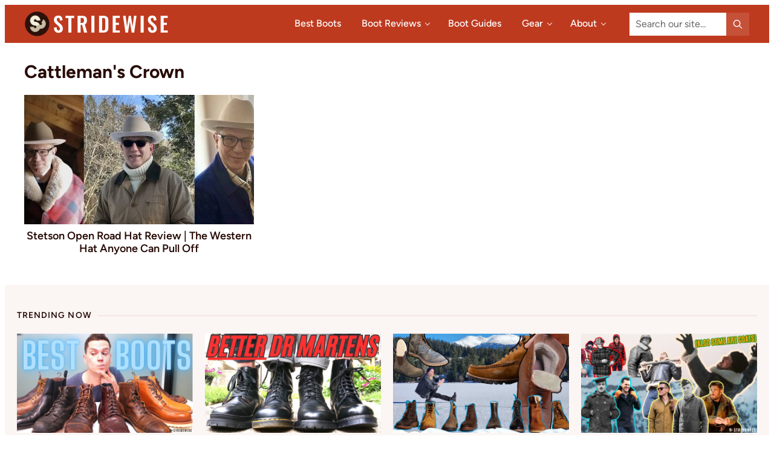

--- FILE ---
content_type: text/html; charset=UTF-8
request_url: https://stridewise.com/tag/cattlemans-crown/
body_size: 40298
content:
<!DOCTYPE html>
<html lang="en-US">
<head >
<meta charset="UTF-8" />
<meta name="viewport" content="width=device-width, initial-scale=1" />
<meta name='robots' content='noindex, follow' />

	<!-- This site is optimized with the Yoast SEO plugin v26.8 - https://yoast.com/product/yoast-seo-wordpress/ -->
	<title>Cattleman&#039;s Crown Archives | Stridewise</title>
	<meta property="og:locale" content="en_US" />
	<meta property="og:type" content="article" />
	<meta property="og:title" content="Cattleman&#039;s Crown Archives | Stridewise" />
	<meta property="og:url" content="https://stridewise.com/tag/cattlemans-crown/" />
	<meta property="og:site_name" content="Stridewise" />
	<meta property="og:image" content="https://stridewise.com/wp-content/uploads/2018/08/Nick-loves-boots.jpg" />
	<meta property="og:image:width" content="1280" />
	<meta property="og:image:height" content="720" />
	<meta property="og:image:type" content="image/jpeg" />
	<meta name="twitter:card" content="summary_large_image" />
	<meta name="twitter:site" content="@thestridewise" />
	<!-- / Yoast SEO plugin. -->


<link rel='dns-prefetch' href='//gvuzzdwe.stridewise.com' />
<link rel='dns-prefetch' href='//scripts.mediavine.com' />

<link rel="alternate" type="application/rss+xml" title="Stridewise &raquo; Feed" href="https://stridewise.com/feed/" />
<link rel="alternate" type="application/rss+xml" title="Stridewise &raquo; Comments Feed" href="https://stridewise.com/comments/feed/" />
<script id="wpp-js" src="https://stridewise.com/wp-content/plugins/wordpress-popular-posts/assets/js/wpp.min.js?ver=7.3.6" data-sampling="1" data-sampling-rate="100" data-api-url="https://stridewise.com/wp-json/wordpress-popular-posts" data-post-id="0" data-token="9307c64e4e" data-lang="0" data-debug="0"></script>
<link rel="alternate" type="application/rss+xml" title="Stridewise &raquo; Cattleman&#039;s Crown Tag Feed" href="https://stridewise.com/tag/cattlemans-crown/feed/" />
<style id='wp-img-auto-sizes-contain-inline-css'>
img:is([sizes=auto i],[sizes^="auto," i]){contain-intrinsic-size:3000px 1500px}
/*# sourceURL=wp-img-auto-sizes-contain-inline-css */
</style>
<link data-minify="1" rel='stylesheet' id='structured-content-frontend-css' href='https://stridewise.com/wp-content/cache/min/1/wp-content/plugins/structured-content/dist/blocks.style.build.css?ver=1766158065' media='all' />
<link rel='stylesheet' id='stridewise-css' href='https://stridewise.com/wp-content/themes/stridewise/style.css?ver=1.1.4' media='all' />
<style id='wp-emoji-styles-inline-css'>

	img.wp-smiley, img.emoji {
		display: inline !important;
		border: none !important;
		box-shadow: none !important;
		height: 1em !important;
		width: 1em !important;
		margin: 0 0.07em !important;
		vertical-align: -0.1em !important;
		background: none !important;
		padding: 0 !important;
	}
/*# sourceURL=wp-emoji-styles-inline-css */
</style>
<style id='wp-block-library-inline-css'>
:root{--wp-block-synced-color:#7a00df;--wp-block-synced-color--rgb:122,0,223;--wp-bound-block-color:var(--wp-block-synced-color);--wp-editor-canvas-background:#ddd;--wp-admin-theme-color:#007cba;--wp-admin-theme-color--rgb:0,124,186;--wp-admin-theme-color-darker-10:#006ba1;--wp-admin-theme-color-darker-10--rgb:0,107,160.5;--wp-admin-theme-color-darker-20:#005a87;--wp-admin-theme-color-darker-20--rgb:0,90,135;--wp-admin-border-width-focus:2px}@media (min-resolution:192dpi){:root{--wp-admin-border-width-focus:1.5px}}.wp-element-button{cursor:pointer}:root .has-very-light-gray-background-color{background-color:#eee}:root .has-very-dark-gray-background-color{background-color:#313131}:root .has-very-light-gray-color{color:#eee}:root .has-very-dark-gray-color{color:#313131}:root .has-vivid-green-cyan-to-vivid-cyan-blue-gradient-background{background:linear-gradient(135deg,#00d084,#0693e3)}:root .has-purple-crush-gradient-background{background:linear-gradient(135deg,#34e2e4,#4721fb 50%,#ab1dfe)}:root .has-hazy-dawn-gradient-background{background:linear-gradient(135deg,#faaca8,#dad0ec)}:root .has-subdued-olive-gradient-background{background:linear-gradient(135deg,#fafae1,#67a671)}:root .has-atomic-cream-gradient-background{background:linear-gradient(135deg,#fdd79a,#004a59)}:root .has-nightshade-gradient-background{background:linear-gradient(135deg,#330968,#31cdcf)}:root .has-midnight-gradient-background{background:linear-gradient(135deg,#020381,#2874fc)}:root{--wp--preset--font-size--normal:16px;--wp--preset--font-size--huge:42px}.has-regular-font-size{font-size:1em}.has-larger-font-size{font-size:2.625em}.has-normal-font-size{font-size:var(--wp--preset--font-size--normal)}.has-huge-font-size{font-size:var(--wp--preset--font-size--huge)}.has-text-align-center{text-align:center}.has-text-align-left{text-align:left}.has-text-align-right{text-align:right}.has-fit-text{white-space:nowrap!important}#end-resizable-editor-section{display:none}.aligncenter{clear:both}.items-justified-left{justify-content:flex-start}.items-justified-center{justify-content:center}.items-justified-right{justify-content:flex-end}.items-justified-space-between{justify-content:space-between}.screen-reader-text{border:0;clip-path:inset(50%);height:1px;margin:-1px;overflow:hidden;padding:0;position:absolute;width:1px;word-wrap:normal!important}.screen-reader-text:focus{background-color:#ddd;clip-path:none;color:#444;display:block;font-size:1em;height:auto;left:5px;line-height:normal;padding:15px 23px 14px;text-decoration:none;top:5px;width:auto;z-index:100000}html :where(.has-border-color){border-style:solid}html :where([style*=border-top-color]){border-top-style:solid}html :where([style*=border-right-color]){border-right-style:solid}html :where([style*=border-bottom-color]){border-bottom-style:solid}html :where([style*=border-left-color]){border-left-style:solid}html :where([style*=border-width]){border-style:solid}html :where([style*=border-top-width]){border-top-style:solid}html :where([style*=border-right-width]){border-right-style:solid}html :where([style*=border-bottom-width]){border-bottom-style:solid}html :where([style*=border-left-width]){border-left-style:solid}html :where(img[class*=wp-image-]){height:auto;max-width:100%}:where(figure){margin:0 0 1em}html :where(.is-position-sticky){--wp-admin--admin-bar--position-offset:var(--wp-admin--admin-bar--height,0px)}@media screen and (max-width:600px){html :where(.is-position-sticky){--wp-admin--admin-bar--position-offset:0px}}

/*# sourceURL=wp-block-library-inline-css */
</style><style id='wp-block-categories-inline-css'>
.wp-block-categories{box-sizing:border-box}.wp-block-categories.alignleft{margin-right:2em}.wp-block-categories.alignright{margin-left:2em}.wp-block-categories.wp-block-categories-dropdown.aligncenter{text-align:center}.wp-block-categories .wp-block-categories__label{display:block;width:100%}
/*# sourceURL=https://stridewise.com/wp-includes/blocks/categories/style.min.css */
</style>
<style id='wp-block-heading-inline-css'>
h1:where(.wp-block-heading).has-background,h2:where(.wp-block-heading).has-background,h3:where(.wp-block-heading).has-background,h4:where(.wp-block-heading).has-background,h5:where(.wp-block-heading).has-background,h6:where(.wp-block-heading).has-background{padding:1.25em 2.375em}h1.has-text-align-left[style*=writing-mode]:where([style*=vertical-lr]),h1.has-text-align-right[style*=writing-mode]:where([style*=vertical-rl]),h2.has-text-align-left[style*=writing-mode]:where([style*=vertical-lr]),h2.has-text-align-right[style*=writing-mode]:where([style*=vertical-rl]),h3.has-text-align-left[style*=writing-mode]:where([style*=vertical-lr]),h3.has-text-align-right[style*=writing-mode]:where([style*=vertical-rl]),h4.has-text-align-left[style*=writing-mode]:where([style*=vertical-lr]),h4.has-text-align-right[style*=writing-mode]:where([style*=vertical-rl]),h5.has-text-align-left[style*=writing-mode]:where([style*=vertical-lr]),h5.has-text-align-right[style*=writing-mode]:where([style*=vertical-rl]),h6.has-text-align-left[style*=writing-mode]:where([style*=vertical-lr]),h6.has-text-align-right[style*=writing-mode]:where([style*=vertical-rl]){rotate:180deg}
/*# sourceURL=https://stridewise.com/wp-includes/blocks/heading/style.min.css */
</style>
<style id='wp-block-image-inline-css'>
.wp-block-image>a,.wp-block-image>figure>a{display:inline-block}.wp-block-image img{box-sizing:border-box;height:auto;max-width:100%;vertical-align:bottom}@media not (prefers-reduced-motion){.wp-block-image img.hide{visibility:hidden}.wp-block-image img.show{animation:show-content-image .4s}}.wp-block-image[style*=border-radius] img,.wp-block-image[style*=border-radius]>a{border-radius:inherit}.wp-block-image.has-custom-border img{box-sizing:border-box}.wp-block-image.aligncenter{text-align:center}.wp-block-image.alignfull>a,.wp-block-image.alignwide>a{width:100%}.wp-block-image.alignfull img,.wp-block-image.alignwide img{height:auto;width:100%}.wp-block-image .aligncenter,.wp-block-image .alignleft,.wp-block-image .alignright,.wp-block-image.aligncenter,.wp-block-image.alignleft,.wp-block-image.alignright{display:table}.wp-block-image .aligncenter>figcaption,.wp-block-image .alignleft>figcaption,.wp-block-image .alignright>figcaption,.wp-block-image.aligncenter>figcaption,.wp-block-image.alignleft>figcaption,.wp-block-image.alignright>figcaption{caption-side:bottom;display:table-caption}.wp-block-image .alignleft{float:left;margin:.5em 1em .5em 0}.wp-block-image .alignright{float:right;margin:.5em 0 .5em 1em}.wp-block-image .aligncenter{margin-left:auto;margin-right:auto}.wp-block-image :where(figcaption){margin-bottom:1em;margin-top:.5em}.wp-block-image.is-style-circle-mask img{border-radius:9999px}@supports ((-webkit-mask-image:none) or (mask-image:none)) or (-webkit-mask-image:none){.wp-block-image.is-style-circle-mask img{border-radius:0;-webkit-mask-image:url('data:image/svg+xml;utf8,<svg viewBox="0 0 100 100" xmlns="http://www.w3.org/2000/svg"><circle cx="50" cy="50" r="50"/></svg>');mask-image:url('data:image/svg+xml;utf8,<svg viewBox="0 0 100 100" xmlns="http://www.w3.org/2000/svg"><circle cx="50" cy="50" r="50"/></svg>');mask-mode:alpha;-webkit-mask-position:center;mask-position:center;-webkit-mask-repeat:no-repeat;mask-repeat:no-repeat;-webkit-mask-size:contain;mask-size:contain}}:root :where(.wp-block-image.is-style-rounded img,.wp-block-image .is-style-rounded img){border-radius:9999px}.wp-block-image figure{margin:0}.wp-lightbox-container{display:flex;flex-direction:column;position:relative}.wp-lightbox-container img{cursor:zoom-in}.wp-lightbox-container img:hover+button{opacity:1}.wp-lightbox-container button{align-items:center;backdrop-filter:blur(16px) saturate(180%);background-color:#5a5a5a40;border:none;border-radius:4px;cursor:zoom-in;display:flex;height:20px;justify-content:center;opacity:0;padding:0;position:absolute;right:16px;text-align:center;top:16px;width:20px;z-index:100}@media not (prefers-reduced-motion){.wp-lightbox-container button{transition:opacity .2s ease}}.wp-lightbox-container button:focus-visible{outline:3px auto #5a5a5a40;outline:3px auto -webkit-focus-ring-color;outline-offset:3px}.wp-lightbox-container button:hover{cursor:pointer;opacity:1}.wp-lightbox-container button:focus{opacity:1}.wp-lightbox-container button:focus,.wp-lightbox-container button:hover,.wp-lightbox-container button:not(:hover):not(:active):not(.has-background){background-color:#5a5a5a40;border:none}.wp-lightbox-overlay{box-sizing:border-box;cursor:zoom-out;height:100vh;left:0;overflow:hidden;position:fixed;top:0;visibility:hidden;width:100%;z-index:100000}.wp-lightbox-overlay .close-button{align-items:center;cursor:pointer;display:flex;justify-content:center;min-height:40px;min-width:40px;padding:0;position:absolute;right:calc(env(safe-area-inset-right) + 16px);top:calc(env(safe-area-inset-top) + 16px);z-index:5000000}.wp-lightbox-overlay .close-button:focus,.wp-lightbox-overlay .close-button:hover,.wp-lightbox-overlay .close-button:not(:hover):not(:active):not(.has-background){background:none;border:none}.wp-lightbox-overlay .lightbox-image-container{height:var(--wp--lightbox-container-height);left:50%;overflow:hidden;position:absolute;top:50%;transform:translate(-50%,-50%);transform-origin:top left;width:var(--wp--lightbox-container-width);z-index:9999999999}.wp-lightbox-overlay .wp-block-image{align-items:center;box-sizing:border-box;display:flex;height:100%;justify-content:center;margin:0;position:relative;transform-origin:0 0;width:100%;z-index:3000000}.wp-lightbox-overlay .wp-block-image img{height:var(--wp--lightbox-image-height);min-height:var(--wp--lightbox-image-height);min-width:var(--wp--lightbox-image-width);width:var(--wp--lightbox-image-width)}.wp-lightbox-overlay .wp-block-image figcaption{display:none}.wp-lightbox-overlay button{background:none;border:none}.wp-lightbox-overlay .scrim{background-color:#fff;height:100%;opacity:.9;position:absolute;width:100%;z-index:2000000}.wp-lightbox-overlay.active{visibility:visible}@media not (prefers-reduced-motion){.wp-lightbox-overlay.active{animation:turn-on-visibility .25s both}.wp-lightbox-overlay.active img{animation:turn-on-visibility .35s both}.wp-lightbox-overlay.show-closing-animation:not(.active){animation:turn-off-visibility .35s both}.wp-lightbox-overlay.show-closing-animation:not(.active) img{animation:turn-off-visibility .25s both}.wp-lightbox-overlay.zoom.active{animation:none;opacity:1;visibility:visible}.wp-lightbox-overlay.zoom.active .lightbox-image-container{animation:lightbox-zoom-in .4s}.wp-lightbox-overlay.zoom.active .lightbox-image-container img{animation:none}.wp-lightbox-overlay.zoom.active .scrim{animation:turn-on-visibility .4s forwards}.wp-lightbox-overlay.zoom.show-closing-animation:not(.active){animation:none}.wp-lightbox-overlay.zoom.show-closing-animation:not(.active) .lightbox-image-container{animation:lightbox-zoom-out .4s}.wp-lightbox-overlay.zoom.show-closing-animation:not(.active) .lightbox-image-container img{animation:none}.wp-lightbox-overlay.zoom.show-closing-animation:not(.active) .scrim{animation:turn-off-visibility .4s forwards}}@keyframes show-content-image{0%{visibility:hidden}99%{visibility:hidden}to{visibility:visible}}@keyframes turn-on-visibility{0%{opacity:0}to{opacity:1}}@keyframes turn-off-visibility{0%{opacity:1;visibility:visible}99%{opacity:0;visibility:visible}to{opacity:0;visibility:hidden}}@keyframes lightbox-zoom-in{0%{transform:translate(calc((-100vw + var(--wp--lightbox-scrollbar-width))/2 + var(--wp--lightbox-initial-left-position)),calc(-50vh + var(--wp--lightbox-initial-top-position))) scale(var(--wp--lightbox-scale))}to{transform:translate(-50%,-50%) scale(1)}}@keyframes lightbox-zoom-out{0%{transform:translate(-50%,-50%) scale(1);visibility:visible}99%{visibility:visible}to{transform:translate(calc((-100vw + var(--wp--lightbox-scrollbar-width))/2 + var(--wp--lightbox-initial-left-position)),calc(-50vh + var(--wp--lightbox-initial-top-position))) scale(var(--wp--lightbox-scale));visibility:hidden}}
/*# sourceURL=https://stridewise.com/wp-includes/blocks/image/style.min.css */
</style>
<style id='wp-block-image-theme-inline-css'>
:root :where(.wp-block-image figcaption){color:#555;font-size:13px;text-align:center}.is-dark-theme :root :where(.wp-block-image figcaption){color:#ffffffa6}.wp-block-image{margin:0 0 1em}
/*# sourceURL=https://stridewise.com/wp-includes/blocks/image/theme.min.css */
</style>
<style id='wp-block-navigation-inline-css'>
.wp-block-navigation{position:relative}.wp-block-navigation ul{margin-bottom:0;margin-left:0;margin-top:0;padding-left:0}.wp-block-navigation ul,.wp-block-navigation ul li{list-style:none;padding:0}.wp-block-navigation .wp-block-navigation-item{align-items:center;background-color:inherit;display:flex;position:relative}.wp-block-navigation .wp-block-navigation-item .wp-block-navigation__submenu-container:empty{display:none}.wp-block-navigation .wp-block-navigation-item__content{display:block;z-index:1}.wp-block-navigation .wp-block-navigation-item__content.wp-block-navigation-item__content{color:inherit}.wp-block-navigation.has-text-decoration-underline .wp-block-navigation-item__content,.wp-block-navigation.has-text-decoration-underline .wp-block-navigation-item__content:active,.wp-block-navigation.has-text-decoration-underline .wp-block-navigation-item__content:focus{text-decoration:underline}.wp-block-navigation.has-text-decoration-line-through .wp-block-navigation-item__content,.wp-block-navigation.has-text-decoration-line-through .wp-block-navigation-item__content:active,.wp-block-navigation.has-text-decoration-line-through .wp-block-navigation-item__content:focus{text-decoration:line-through}.wp-block-navigation :where(a),.wp-block-navigation :where(a:active),.wp-block-navigation :where(a:focus){text-decoration:none}.wp-block-navigation .wp-block-navigation__submenu-icon{align-self:center;background-color:inherit;border:none;color:currentColor;display:inline-block;font-size:inherit;height:.6em;line-height:0;margin-left:.25em;padding:0;width:.6em}.wp-block-navigation .wp-block-navigation__submenu-icon svg{display:inline-block;stroke:currentColor;height:inherit;margin-top:.075em;width:inherit}.wp-block-navigation{--navigation-layout-justification-setting:flex-start;--navigation-layout-direction:row;--navigation-layout-wrap:wrap;--navigation-layout-justify:flex-start;--navigation-layout-align:center}.wp-block-navigation.is-vertical{--navigation-layout-direction:column;--navigation-layout-justify:initial;--navigation-layout-align:flex-start}.wp-block-navigation.no-wrap{--navigation-layout-wrap:nowrap}.wp-block-navigation.items-justified-center{--navigation-layout-justification-setting:center;--navigation-layout-justify:center}.wp-block-navigation.items-justified-center.is-vertical{--navigation-layout-align:center}.wp-block-navigation.items-justified-right{--navigation-layout-justification-setting:flex-end;--navigation-layout-justify:flex-end}.wp-block-navigation.items-justified-right.is-vertical{--navigation-layout-align:flex-end}.wp-block-navigation.items-justified-space-between{--navigation-layout-justification-setting:space-between;--navigation-layout-justify:space-between}.wp-block-navigation .has-child .wp-block-navigation__submenu-container{align-items:normal;background-color:inherit;color:inherit;display:flex;flex-direction:column;opacity:0;position:absolute;z-index:2}@media not (prefers-reduced-motion){.wp-block-navigation .has-child .wp-block-navigation__submenu-container{transition:opacity .1s linear}}.wp-block-navigation .has-child .wp-block-navigation__submenu-container{height:0;overflow:hidden;visibility:hidden;width:0}.wp-block-navigation .has-child .wp-block-navigation__submenu-container>.wp-block-navigation-item>.wp-block-navigation-item__content{display:flex;flex-grow:1;padding:.5em 1em}.wp-block-navigation .has-child .wp-block-navigation__submenu-container>.wp-block-navigation-item>.wp-block-navigation-item__content .wp-block-navigation__submenu-icon{margin-left:auto;margin-right:0}.wp-block-navigation .has-child .wp-block-navigation__submenu-container .wp-block-navigation-item__content{margin:0}.wp-block-navigation .has-child .wp-block-navigation__submenu-container{left:-1px;top:100%}@media (min-width:782px){.wp-block-navigation .has-child .wp-block-navigation__submenu-container .wp-block-navigation__submenu-container{left:100%;top:-1px}.wp-block-navigation .has-child .wp-block-navigation__submenu-container .wp-block-navigation__submenu-container:before{background:#0000;content:"";display:block;height:100%;position:absolute;right:100%;width:.5em}.wp-block-navigation .has-child .wp-block-navigation__submenu-container .wp-block-navigation__submenu-icon{margin-right:.25em}.wp-block-navigation .has-child .wp-block-navigation__submenu-container .wp-block-navigation__submenu-icon svg{transform:rotate(-90deg)}}.wp-block-navigation .has-child .wp-block-navigation-submenu__toggle[aria-expanded=true]~.wp-block-navigation__submenu-container,.wp-block-navigation .has-child:not(.open-on-click):hover>.wp-block-navigation__submenu-container,.wp-block-navigation .has-child:not(.open-on-click):not(.open-on-hover-click):focus-within>.wp-block-navigation__submenu-container{height:auto;min-width:200px;opacity:1;overflow:visible;visibility:visible;width:auto}.wp-block-navigation.has-background .has-child .wp-block-navigation__submenu-container{left:0;top:100%}@media (min-width:782px){.wp-block-navigation.has-background .has-child .wp-block-navigation__submenu-container .wp-block-navigation__submenu-container{left:100%;top:0}}.wp-block-navigation-submenu{display:flex;position:relative}.wp-block-navigation-submenu .wp-block-navigation__submenu-icon svg{stroke:currentColor}button.wp-block-navigation-item__content{background-color:initial;border:none;color:currentColor;font-family:inherit;font-size:inherit;font-style:inherit;font-weight:inherit;letter-spacing:inherit;line-height:inherit;text-align:left;text-transform:inherit}.wp-block-navigation-submenu__toggle{cursor:pointer}.wp-block-navigation-submenu__toggle[aria-expanded=true]+.wp-block-navigation__submenu-icon>svg,.wp-block-navigation-submenu__toggle[aria-expanded=true]>svg{transform:rotate(180deg)}.wp-block-navigation-item.open-on-click .wp-block-navigation-submenu__toggle{padding-left:0;padding-right:.85em}.wp-block-navigation-item.open-on-click .wp-block-navigation-submenu__toggle+.wp-block-navigation__submenu-icon{margin-left:-.6em;pointer-events:none}.wp-block-navigation-item.open-on-click button.wp-block-navigation-item__content:not(.wp-block-navigation-submenu__toggle){padding:0}.wp-block-navigation .wp-block-page-list,.wp-block-navigation__container,.wp-block-navigation__responsive-close,.wp-block-navigation__responsive-container,.wp-block-navigation__responsive-container-content,.wp-block-navigation__responsive-dialog{gap:inherit}:where(.wp-block-navigation.has-background .wp-block-navigation-item a:not(.wp-element-button)),:where(.wp-block-navigation.has-background .wp-block-navigation-submenu a:not(.wp-element-button)){padding:.5em 1em}:where(.wp-block-navigation .wp-block-navigation__submenu-container .wp-block-navigation-item a:not(.wp-element-button)),:where(.wp-block-navigation .wp-block-navigation__submenu-container .wp-block-navigation-submenu a:not(.wp-element-button)),:where(.wp-block-navigation .wp-block-navigation__submenu-container .wp-block-navigation-submenu button.wp-block-navigation-item__content),:where(.wp-block-navigation .wp-block-navigation__submenu-container .wp-block-pages-list__item button.wp-block-navigation-item__content){padding:.5em 1em}.wp-block-navigation.items-justified-right .wp-block-navigation__container .has-child .wp-block-navigation__submenu-container,.wp-block-navigation.items-justified-right .wp-block-page-list>.has-child .wp-block-navigation__submenu-container,.wp-block-navigation.items-justified-space-between .wp-block-page-list>.has-child:last-child .wp-block-navigation__submenu-container,.wp-block-navigation.items-justified-space-between>.wp-block-navigation__container>.has-child:last-child .wp-block-navigation__submenu-container{left:auto;right:0}.wp-block-navigation.items-justified-right .wp-block-navigation__container .has-child .wp-block-navigation__submenu-container .wp-block-navigation__submenu-container,.wp-block-navigation.items-justified-right .wp-block-page-list>.has-child .wp-block-navigation__submenu-container .wp-block-navigation__submenu-container,.wp-block-navigation.items-justified-space-between .wp-block-page-list>.has-child:last-child .wp-block-navigation__submenu-container .wp-block-navigation__submenu-container,.wp-block-navigation.items-justified-space-between>.wp-block-navigation__container>.has-child:last-child .wp-block-navigation__submenu-container .wp-block-navigation__submenu-container{left:-1px;right:-1px}@media (min-width:782px){.wp-block-navigation.items-justified-right .wp-block-navigation__container .has-child .wp-block-navigation__submenu-container .wp-block-navigation__submenu-container,.wp-block-navigation.items-justified-right .wp-block-page-list>.has-child .wp-block-navigation__submenu-container .wp-block-navigation__submenu-container,.wp-block-navigation.items-justified-space-between .wp-block-page-list>.has-child:last-child .wp-block-navigation__submenu-container .wp-block-navigation__submenu-container,.wp-block-navigation.items-justified-space-between>.wp-block-navigation__container>.has-child:last-child .wp-block-navigation__submenu-container .wp-block-navigation__submenu-container{left:auto;right:100%}}.wp-block-navigation:not(.has-background) .wp-block-navigation__submenu-container{background-color:#fff;border:1px solid #00000026}.wp-block-navigation.has-background .wp-block-navigation__submenu-container{background-color:inherit}.wp-block-navigation:not(.has-text-color) .wp-block-navigation__submenu-container{color:#000}.wp-block-navigation__container{align-items:var(--navigation-layout-align,initial);display:flex;flex-direction:var(--navigation-layout-direction,initial);flex-wrap:var(--navigation-layout-wrap,wrap);justify-content:var(--navigation-layout-justify,initial);list-style:none;margin:0;padding-left:0}.wp-block-navigation__container .is-responsive{display:none}.wp-block-navigation__container:only-child,.wp-block-page-list:only-child{flex-grow:1}@keyframes overlay-menu__fade-in-animation{0%{opacity:0;transform:translateY(.5em)}to{opacity:1;transform:translateY(0)}}.wp-block-navigation__responsive-container{bottom:0;display:none;left:0;position:fixed;right:0;top:0}.wp-block-navigation__responsive-container :where(.wp-block-navigation-item a){color:inherit}.wp-block-navigation__responsive-container .wp-block-navigation__responsive-container-content{align-items:var(--navigation-layout-align,initial);display:flex;flex-direction:var(--navigation-layout-direction,initial);flex-wrap:var(--navigation-layout-wrap,wrap);justify-content:var(--navigation-layout-justify,initial)}.wp-block-navigation__responsive-container:not(.is-menu-open.is-menu-open){background-color:inherit!important;color:inherit!important}.wp-block-navigation__responsive-container.is-menu-open{background-color:inherit;display:flex;flex-direction:column}@media not (prefers-reduced-motion){.wp-block-navigation__responsive-container.is-menu-open{animation:overlay-menu__fade-in-animation .1s ease-out;animation-fill-mode:forwards}}.wp-block-navigation__responsive-container.is-menu-open{overflow:auto;padding:clamp(1rem,var(--wp--style--root--padding-top),20rem) clamp(1rem,var(--wp--style--root--padding-right),20rem) clamp(1rem,var(--wp--style--root--padding-bottom),20rem) clamp(1rem,var(--wp--style--root--padding-left),20rem);z-index:100000}.wp-block-navigation__responsive-container.is-menu-open .wp-block-navigation__responsive-container-content{align-items:var(--navigation-layout-justification-setting,inherit);display:flex;flex-direction:column;flex-wrap:nowrap;overflow:visible;padding-top:calc(2rem + 24px)}.wp-block-navigation__responsive-container.is-menu-open .wp-block-navigation__responsive-container-content,.wp-block-navigation__responsive-container.is-menu-open .wp-block-navigation__responsive-container-content .wp-block-navigation__container,.wp-block-navigation__responsive-container.is-menu-open .wp-block-navigation__responsive-container-content .wp-block-page-list{justify-content:flex-start}.wp-block-navigation__responsive-container.is-menu-open .wp-block-navigation__responsive-container-content .wp-block-navigation__submenu-icon{display:none}.wp-block-navigation__responsive-container.is-menu-open .wp-block-navigation__responsive-container-content .has-child .wp-block-navigation__submenu-container{border:none;height:auto;min-width:200px;opacity:1;overflow:initial;padding-left:2rem;padding-right:2rem;position:static;visibility:visible;width:auto}.wp-block-navigation__responsive-container.is-menu-open .wp-block-navigation__responsive-container-content .wp-block-navigation__container,.wp-block-navigation__responsive-container.is-menu-open .wp-block-navigation__responsive-container-content .wp-block-navigation__submenu-container{gap:inherit}.wp-block-navigation__responsive-container.is-menu-open .wp-block-navigation__responsive-container-content .wp-block-navigation__submenu-container{padding-top:var(--wp--style--block-gap,2em)}.wp-block-navigation__responsive-container.is-menu-open .wp-block-navigation__responsive-container-content .wp-block-navigation-item__content{padding:0}.wp-block-navigation__responsive-container.is-menu-open .wp-block-navigation__responsive-container-content .wp-block-navigation-item,.wp-block-navigation__responsive-container.is-menu-open .wp-block-navigation__responsive-container-content .wp-block-navigation__container,.wp-block-navigation__responsive-container.is-menu-open .wp-block-navigation__responsive-container-content .wp-block-page-list{align-items:var(--navigation-layout-justification-setting,initial);display:flex;flex-direction:column}.wp-block-navigation__responsive-container.is-menu-open .wp-block-navigation-item,.wp-block-navigation__responsive-container.is-menu-open .wp-block-navigation-item .wp-block-navigation__submenu-container,.wp-block-navigation__responsive-container.is-menu-open .wp-block-navigation__container,.wp-block-navigation__responsive-container.is-menu-open .wp-block-page-list{background:#0000!important;color:inherit!important}.wp-block-navigation__responsive-container.is-menu-open .wp-block-navigation__submenu-container.wp-block-navigation__submenu-container.wp-block-navigation__submenu-container.wp-block-navigation__submenu-container{left:auto;right:auto}@media (min-width:600px){.wp-block-navigation__responsive-container:not(.hidden-by-default):not(.is-menu-open){background-color:inherit;display:block;position:relative;width:100%;z-index:auto}.wp-block-navigation__responsive-container:not(.hidden-by-default):not(.is-menu-open) .wp-block-navigation__responsive-container-close{display:none}.wp-block-navigation__responsive-container.is-menu-open .wp-block-navigation__submenu-container.wp-block-navigation__submenu-container.wp-block-navigation__submenu-container.wp-block-navigation__submenu-container{left:0}}.wp-block-navigation:not(.has-background) .wp-block-navigation__responsive-container.is-menu-open{background-color:#fff}.wp-block-navigation:not(.has-text-color) .wp-block-navigation__responsive-container.is-menu-open{color:#000}.wp-block-navigation__toggle_button_label{font-size:1rem;font-weight:700}.wp-block-navigation__responsive-container-close,.wp-block-navigation__responsive-container-open{background:#0000;border:none;color:currentColor;cursor:pointer;margin:0;padding:0;text-transform:inherit;vertical-align:middle}.wp-block-navigation__responsive-container-close svg,.wp-block-navigation__responsive-container-open svg{fill:currentColor;display:block;height:24px;pointer-events:none;width:24px}.wp-block-navigation__responsive-container-open{display:flex}.wp-block-navigation__responsive-container-open.wp-block-navigation__responsive-container-open.wp-block-navigation__responsive-container-open{font-family:inherit;font-size:inherit;font-weight:inherit}@media (min-width:600px){.wp-block-navigation__responsive-container-open:not(.always-shown){display:none}}.wp-block-navigation__responsive-container-close{position:absolute;right:0;top:0;z-index:2}.wp-block-navigation__responsive-container-close.wp-block-navigation__responsive-container-close.wp-block-navigation__responsive-container-close{font-family:inherit;font-size:inherit;font-weight:inherit}.wp-block-navigation__responsive-close{width:100%}.has-modal-open .wp-block-navigation__responsive-close{margin-left:auto;margin-right:auto;max-width:var(--wp--style--global--wide-size,100%)}.wp-block-navigation__responsive-close:focus{outline:none}.is-menu-open .wp-block-navigation__responsive-close,.is-menu-open .wp-block-navigation__responsive-container-content,.is-menu-open .wp-block-navigation__responsive-dialog{box-sizing:border-box}.wp-block-navigation__responsive-dialog{position:relative}.has-modal-open .admin-bar .is-menu-open .wp-block-navigation__responsive-dialog{margin-top:46px}@media (min-width:782px){.has-modal-open .admin-bar .is-menu-open .wp-block-navigation__responsive-dialog{margin-top:32px}}html.has-modal-open{overflow:hidden}
/*# sourceURL=https://stridewise.com/wp-includes/blocks/navigation/style.min.css */
</style>
<style id='wp-block-navigation-link-inline-css'>
.wp-block-navigation .wp-block-navigation-item__label{overflow-wrap:break-word}.wp-block-navigation .wp-block-navigation-item__description{display:none}.link-ui-tools{outline:1px solid #f0f0f0;padding:8px}.link-ui-block-inserter{padding-top:8px}.link-ui-block-inserter__back{margin-left:8px;text-transform:uppercase}
/*# sourceURL=https://stridewise.com/wp-includes/blocks/navigation-link/style.min.css */
</style>
<style id='wp-block-columns-inline-css'>
.wp-block-columns{box-sizing:border-box;display:flex;flex-wrap:wrap!important}@media (min-width:782px){.wp-block-columns{flex-wrap:nowrap!important}}.wp-block-columns{align-items:normal!important}.wp-block-columns.are-vertically-aligned-top{align-items:flex-start}.wp-block-columns.are-vertically-aligned-center{align-items:center}.wp-block-columns.are-vertically-aligned-bottom{align-items:flex-end}@media (max-width:781px){.wp-block-columns:not(.is-not-stacked-on-mobile)>.wp-block-column{flex-basis:100%!important}}@media (min-width:782px){.wp-block-columns:not(.is-not-stacked-on-mobile)>.wp-block-column{flex-basis:0;flex-grow:1}.wp-block-columns:not(.is-not-stacked-on-mobile)>.wp-block-column[style*=flex-basis]{flex-grow:0}}.wp-block-columns.is-not-stacked-on-mobile{flex-wrap:nowrap!important}.wp-block-columns.is-not-stacked-on-mobile>.wp-block-column{flex-basis:0;flex-grow:1}.wp-block-columns.is-not-stacked-on-mobile>.wp-block-column[style*=flex-basis]{flex-grow:0}:where(.wp-block-columns){margin-bottom:1.75em}:where(.wp-block-columns.has-background){padding:1.25em 2.375em}.wp-block-column{flex-grow:1;min-width:0;overflow-wrap:break-word;word-break:break-word}.wp-block-column.is-vertically-aligned-top{align-self:flex-start}.wp-block-column.is-vertically-aligned-center{align-self:center}.wp-block-column.is-vertically-aligned-bottom{align-self:flex-end}.wp-block-column.is-vertically-aligned-stretch{align-self:stretch}.wp-block-column.is-vertically-aligned-bottom,.wp-block-column.is-vertically-aligned-center,.wp-block-column.is-vertically-aligned-top{width:100%}
/*# sourceURL=https://stridewise.com/wp-includes/blocks/columns/style.min.css */
</style>
<style id='wp-block-group-inline-css'>
.wp-block-group{box-sizing:border-box}:where(.wp-block-group.wp-block-group-is-layout-constrained){position:relative}
/*# sourceURL=https://stridewise.com/wp-includes/blocks/group/style.min.css */
</style>
<style id='wp-block-group-theme-inline-css'>
:where(.wp-block-group.has-background){padding:1.25em 2.375em}
/*# sourceURL=https://stridewise.com/wp-includes/blocks/group/theme.min.css */
</style>
<style id='wp-block-paragraph-inline-css'>
.is-small-text{font-size:.875em}.is-regular-text{font-size:1em}.is-large-text{font-size:2.25em}.is-larger-text{font-size:3em}.has-drop-cap:not(:focus):first-letter{float:left;font-size:8.4em;font-style:normal;font-weight:100;line-height:.68;margin:.05em .1em 0 0;text-transform:uppercase}body.rtl .has-drop-cap:not(:focus):first-letter{float:none;margin-left:.1em}p.has-drop-cap.has-background{overflow:hidden}:root :where(p.has-background){padding:1.25em 2.375em}:where(p.has-text-color:not(.has-link-color)) a{color:inherit}p.has-text-align-left[style*="writing-mode:vertical-lr"],p.has-text-align-right[style*="writing-mode:vertical-rl"]{rotate:180deg}
/*# sourceURL=https://stridewise.com/wp-includes/blocks/paragraph/style.min.css */
</style>
<style id='wp-block-social-links-inline-css'>
.wp-block-social-links{background:none;box-sizing:border-box;margin-left:0;padding-left:0;padding-right:0;text-indent:0}.wp-block-social-links .wp-social-link a,.wp-block-social-links .wp-social-link a:hover{border-bottom:0;box-shadow:none;text-decoration:none}.wp-block-social-links .wp-social-link svg{height:1em;width:1em}.wp-block-social-links .wp-social-link span:not(.screen-reader-text){font-size:.65em;margin-left:.5em;margin-right:.5em}.wp-block-social-links.has-small-icon-size{font-size:16px}.wp-block-social-links,.wp-block-social-links.has-normal-icon-size{font-size:24px}.wp-block-social-links.has-large-icon-size{font-size:36px}.wp-block-social-links.has-huge-icon-size{font-size:48px}.wp-block-social-links.aligncenter{display:flex;justify-content:center}.wp-block-social-links.alignright{justify-content:flex-end}.wp-block-social-link{border-radius:9999px;display:block}@media not (prefers-reduced-motion){.wp-block-social-link{transition:transform .1s ease}}.wp-block-social-link{height:auto}.wp-block-social-link a{align-items:center;display:flex;line-height:0}.wp-block-social-link:hover{transform:scale(1.1)}.wp-block-social-links .wp-block-social-link.wp-social-link{display:inline-block;margin:0;padding:0}.wp-block-social-links .wp-block-social-link.wp-social-link .wp-block-social-link-anchor,.wp-block-social-links .wp-block-social-link.wp-social-link .wp-block-social-link-anchor svg,.wp-block-social-links .wp-block-social-link.wp-social-link .wp-block-social-link-anchor:active,.wp-block-social-links .wp-block-social-link.wp-social-link .wp-block-social-link-anchor:hover,.wp-block-social-links .wp-block-social-link.wp-social-link .wp-block-social-link-anchor:visited{color:currentColor;fill:currentColor}:where(.wp-block-social-links:not(.is-style-logos-only)) .wp-social-link{background-color:#f0f0f0;color:#444}:where(.wp-block-social-links:not(.is-style-logos-only)) .wp-social-link-amazon{background-color:#f90;color:#fff}:where(.wp-block-social-links:not(.is-style-logos-only)) .wp-social-link-bandcamp{background-color:#1ea0c3;color:#fff}:where(.wp-block-social-links:not(.is-style-logos-only)) .wp-social-link-behance{background-color:#0757fe;color:#fff}:where(.wp-block-social-links:not(.is-style-logos-only)) .wp-social-link-bluesky{background-color:#0a7aff;color:#fff}:where(.wp-block-social-links:not(.is-style-logos-only)) .wp-social-link-codepen{background-color:#1e1f26;color:#fff}:where(.wp-block-social-links:not(.is-style-logos-only)) .wp-social-link-deviantart{background-color:#02e49b;color:#fff}:where(.wp-block-social-links:not(.is-style-logos-only)) .wp-social-link-discord{background-color:#5865f2;color:#fff}:where(.wp-block-social-links:not(.is-style-logos-only)) .wp-social-link-dribbble{background-color:#e94c89;color:#fff}:where(.wp-block-social-links:not(.is-style-logos-only)) .wp-social-link-dropbox{background-color:#4280ff;color:#fff}:where(.wp-block-social-links:not(.is-style-logos-only)) .wp-social-link-etsy{background-color:#f45800;color:#fff}:where(.wp-block-social-links:not(.is-style-logos-only)) .wp-social-link-facebook{background-color:#0866ff;color:#fff}:where(.wp-block-social-links:not(.is-style-logos-only)) .wp-social-link-fivehundredpx{background-color:#000;color:#fff}:where(.wp-block-social-links:not(.is-style-logos-only)) .wp-social-link-flickr{background-color:#0461dd;color:#fff}:where(.wp-block-social-links:not(.is-style-logos-only)) .wp-social-link-foursquare{background-color:#e65678;color:#fff}:where(.wp-block-social-links:not(.is-style-logos-only)) .wp-social-link-github{background-color:#24292d;color:#fff}:where(.wp-block-social-links:not(.is-style-logos-only)) .wp-social-link-goodreads{background-color:#eceadd;color:#382110}:where(.wp-block-social-links:not(.is-style-logos-only)) .wp-social-link-google{background-color:#ea4434;color:#fff}:where(.wp-block-social-links:not(.is-style-logos-only)) .wp-social-link-gravatar{background-color:#1d4fc4;color:#fff}:where(.wp-block-social-links:not(.is-style-logos-only)) .wp-social-link-instagram{background-color:#f00075;color:#fff}:where(.wp-block-social-links:not(.is-style-logos-only)) .wp-social-link-lastfm{background-color:#e21b24;color:#fff}:where(.wp-block-social-links:not(.is-style-logos-only)) .wp-social-link-linkedin{background-color:#0d66c2;color:#fff}:where(.wp-block-social-links:not(.is-style-logos-only)) .wp-social-link-mastodon{background-color:#3288d4;color:#fff}:where(.wp-block-social-links:not(.is-style-logos-only)) .wp-social-link-medium{background-color:#000;color:#fff}:where(.wp-block-social-links:not(.is-style-logos-only)) .wp-social-link-meetup{background-color:#f6405f;color:#fff}:where(.wp-block-social-links:not(.is-style-logos-only)) .wp-social-link-patreon{background-color:#000;color:#fff}:where(.wp-block-social-links:not(.is-style-logos-only)) .wp-social-link-pinterest{background-color:#e60122;color:#fff}:where(.wp-block-social-links:not(.is-style-logos-only)) .wp-social-link-pocket{background-color:#ef4155;color:#fff}:where(.wp-block-social-links:not(.is-style-logos-only)) .wp-social-link-reddit{background-color:#ff4500;color:#fff}:where(.wp-block-social-links:not(.is-style-logos-only)) .wp-social-link-skype{background-color:#0478d7;color:#fff}:where(.wp-block-social-links:not(.is-style-logos-only)) .wp-social-link-snapchat{background-color:#fefc00;color:#fff;stroke:#000}:where(.wp-block-social-links:not(.is-style-logos-only)) .wp-social-link-soundcloud{background-color:#ff5600;color:#fff}:where(.wp-block-social-links:not(.is-style-logos-only)) .wp-social-link-spotify{background-color:#1bd760;color:#fff}:where(.wp-block-social-links:not(.is-style-logos-only)) .wp-social-link-telegram{background-color:#2aabee;color:#fff}:where(.wp-block-social-links:not(.is-style-logos-only)) .wp-social-link-threads{background-color:#000;color:#fff}:where(.wp-block-social-links:not(.is-style-logos-only)) .wp-social-link-tiktok{background-color:#000;color:#fff}:where(.wp-block-social-links:not(.is-style-logos-only)) .wp-social-link-tumblr{background-color:#011835;color:#fff}:where(.wp-block-social-links:not(.is-style-logos-only)) .wp-social-link-twitch{background-color:#6440a4;color:#fff}:where(.wp-block-social-links:not(.is-style-logos-only)) .wp-social-link-twitter{background-color:#1da1f2;color:#fff}:where(.wp-block-social-links:not(.is-style-logos-only)) .wp-social-link-vimeo{background-color:#1eb7ea;color:#fff}:where(.wp-block-social-links:not(.is-style-logos-only)) .wp-social-link-vk{background-color:#4680c2;color:#fff}:where(.wp-block-social-links:not(.is-style-logos-only)) .wp-social-link-wordpress{background-color:#3499cd;color:#fff}:where(.wp-block-social-links:not(.is-style-logos-only)) .wp-social-link-whatsapp{background-color:#25d366;color:#fff}:where(.wp-block-social-links:not(.is-style-logos-only)) .wp-social-link-x{background-color:#000;color:#fff}:where(.wp-block-social-links:not(.is-style-logos-only)) .wp-social-link-yelp{background-color:#d32422;color:#fff}:where(.wp-block-social-links:not(.is-style-logos-only)) .wp-social-link-youtube{background-color:red;color:#fff}:where(.wp-block-social-links.is-style-logos-only) .wp-social-link{background:none}:where(.wp-block-social-links.is-style-logos-only) .wp-social-link svg{height:1.25em;width:1.25em}:where(.wp-block-social-links.is-style-logos-only) .wp-social-link-amazon{color:#f90}:where(.wp-block-social-links.is-style-logos-only) .wp-social-link-bandcamp{color:#1ea0c3}:where(.wp-block-social-links.is-style-logos-only) .wp-social-link-behance{color:#0757fe}:where(.wp-block-social-links.is-style-logos-only) .wp-social-link-bluesky{color:#0a7aff}:where(.wp-block-social-links.is-style-logos-only) .wp-social-link-codepen{color:#1e1f26}:where(.wp-block-social-links.is-style-logos-only) .wp-social-link-deviantart{color:#02e49b}:where(.wp-block-social-links.is-style-logos-only) .wp-social-link-discord{color:#5865f2}:where(.wp-block-social-links.is-style-logos-only) .wp-social-link-dribbble{color:#e94c89}:where(.wp-block-social-links.is-style-logos-only) .wp-social-link-dropbox{color:#4280ff}:where(.wp-block-social-links.is-style-logos-only) .wp-social-link-etsy{color:#f45800}:where(.wp-block-social-links.is-style-logos-only) .wp-social-link-facebook{color:#0866ff}:where(.wp-block-social-links.is-style-logos-only) .wp-social-link-fivehundredpx{color:#000}:where(.wp-block-social-links.is-style-logos-only) .wp-social-link-flickr{color:#0461dd}:where(.wp-block-social-links.is-style-logos-only) .wp-social-link-foursquare{color:#e65678}:where(.wp-block-social-links.is-style-logos-only) .wp-social-link-github{color:#24292d}:where(.wp-block-social-links.is-style-logos-only) .wp-social-link-goodreads{color:#382110}:where(.wp-block-social-links.is-style-logos-only) .wp-social-link-google{color:#ea4434}:where(.wp-block-social-links.is-style-logos-only) .wp-social-link-gravatar{color:#1d4fc4}:where(.wp-block-social-links.is-style-logos-only) .wp-social-link-instagram{color:#f00075}:where(.wp-block-social-links.is-style-logos-only) .wp-social-link-lastfm{color:#e21b24}:where(.wp-block-social-links.is-style-logos-only) .wp-social-link-linkedin{color:#0d66c2}:where(.wp-block-social-links.is-style-logos-only) .wp-social-link-mastodon{color:#3288d4}:where(.wp-block-social-links.is-style-logos-only) .wp-social-link-medium{color:#000}:where(.wp-block-social-links.is-style-logos-only) .wp-social-link-meetup{color:#f6405f}:where(.wp-block-social-links.is-style-logos-only) .wp-social-link-patreon{color:#000}:where(.wp-block-social-links.is-style-logos-only) .wp-social-link-pinterest{color:#e60122}:where(.wp-block-social-links.is-style-logos-only) .wp-social-link-pocket{color:#ef4155}:where(.wp-block-social-links.is-style-logos-only) .wp-social-link-reddit{color:#ff4500}:where(.wp-block-social-links.is-style-logos-only) .wp-social-link-skype{color:#0478d7}:where(.wp-block-social-links.is-style-logos-only) .wp-social-link-snapchat{color:#fff;stroke:#000}:where(.wp-block-social-links.is-style-logos-only) .wp-social-link-soundcloud{color:#ff5600}:where(.wp-block-social-links.is-style-logos-only) .wp-social-link-spotify{color:#1bd760}:where(.wp-block-social-links.is-style-logos-only) .wp-social-link-telegram{color:#2aabee}:where(.wp-block-social-links.is-style-logos-only) .wp-social-link-threads{color:#000}:where(.wp-block-social-links.is-style-logos-only) .wp-social-link-tiktok{color:#000}:where(.wp-block-social-links.is-style-logos-only) .wp-social-link-tumblr{color:#011835}:where(.wp-block-social-links.is-style-logos-only) .wp-social-link-twitch{color:#6440a4}:where(.wp-block-social-links.is-style-logos-only) .wp-social-link-twitter{color:#1da1f2}:where(.wp-block-social-links.is-style-logos-only) .wp-social-link-vimeo{color:#1eb7ea}:where(.wp-block-social-links.is-style-logos-only) .wp-social-link-vk{color:#4680c2}:where(.wp-block-social-links.is-style-logos-only) .wp-social-link-whatsapp{color:#25d366}:where(.wp-block-social-links.is-style-logos-only) .wp-social-link-wordpress{color:#3499cd}:where(.wp-block-social-links.is-style-logos-only) .wp-social-link-x{color:#000}:where(.wp-block-social-links.is-style-logos-only) .wp-social-link-yelp{color:#d32422}:where(.wp-block-social-links.is-style-logos-only) .wp-social-link-youtube{color:red}.wp-block-social-links.is-style-pill-shape .wp-social-link{width:auto}:root :where(.wp-block-social-links .wp-social-link a){padding:.25em}:root :where(.wp-block-social-links.is-style-logos-only .wp-social-link a){padding:0}:root :where(.wp-block-social-links.is-style-pill-shape .wp-social-link a){padding-left:.6666666667em;padding-right:.6666666667em}.wp-block-social-links:not(.has-icon-color):not(.has-icon-background-color) .wp-social-link-snapchat .wp-block-social-link-label{color:#000}
/*# sourceURL=https://stridewise.com/wp-includes/blocks/social-links/style.min.css */
</style>
<style id='global-styles-inline-css'>
:root{--wp--preset--aspect-ratio--square: 1;--wp--preset--aspect-ratio--4-3: 4/3;--wp--preset--aspect-ratio--3-4: 3/4;--wp--preset--aspect-ratio--3-2: 3/2;--wp--preset--aspect-ratio--2-3: 2/3;--wp--preset--aspect-ratio--16-9: 16/9;--wp--preset--aspect-ratio--9-16: 9/16;--wp--preset--color--black: #000000;--wp--preset--color--cyan-bluish-gray: #abb8c3;--wp--preset--color--white: #ffffff;--wp--preset--color--pale-pink: #f78da7;--wp--preset--color--vivid-red: #cf2e2e;--wp--preset--color--luminous-vivid-orange: #ff6900;--wp--preset--color--luminous-vivid-amber: #fcb900;--wp--preset--color--light-green-cyan: #7bdcb5;--wp--preset--color--vivid-green-cyan: #00d084;--wp--preset--color--pale-cyan-blue: #8ed1fc;--wp--preset--color--vivid-cyan-blue: #0693e3;--wp--preset--color--vivid-purple: #9b51e0;--wp--preset--color--foreground: #280C07;--wp--preset--color--foreground-light: #666;--wp--preset--color--background: #fff;--wp--preset--color--primary: #be3a1f;--wp--preset--color--primary-light: #c65139;--wp--preset--color--secondary: #9a2419;--wp--preset--color--secondary-light: #b35b53;--wp--preset--color--tertiary: #f6e6e4;--wp--preset--color--quaternary: #fbf5f4;--wp--preset--gradient--vivid-cyan-blue-to-vivid-purple: linear-gradient(135deg,rgb(6,147,227) 0%,rgb(155,81,224) 100%);--wp--preset--gradient--light-green-cyan-to-vivid-green-cyan: linear-gradient(135deg,rgb(122,220,180) 0%,rgb(0,208,130) 100%);--wp--preset--gradient--luminous-vivid-amber-to-luminous-vivid-orange: linear-gradient(135deg,rgb(252,185,0) 0%,rgb(255,105,0) 100%);--wp--preset--gradient--luminous-vivid-orange-to-vivid-red: linear-gradient(135deg,rgb(255,105,0) 0%,rgb(207,46,46) 100%);--wp--preset--gradient--very-light-gray-to-cyan-bluish-gray: linear-gradient(135deg,rgb(238,238,238) 0%,rgb(169,184,195) 100%);--wp--preset--gradient--cool-to-warm-spectrum: linear-gradient(135deg,rgb(74,234,220) 0%,rgb(151,120,209) 20%,rgb(207,42,186) 40%,rgb(238,44,130) 60%,rgb(251,105,98) 80%,rgb(254,248,76) 100%);--wp--preset--gradient--blush-light-purple: linear-gradient(135deg,rgb(255,206,236) 0%,rgb(152,150,240) 100%);--wp--preset--gradient--blush-bordeaux: linear-gradient(135deg,rgb(254,205,165) 0%,rgb(254,45,45) 50%,rgb(107,0,62) 100%);--wp--preset--gradient--luminous-dusk: linear-gradient(135deg,rgb(255,203,112) 0%,rgb(199,81,192) 50%,rgb(65,88,208) 100%);--wp--preset--gradient--pale-ocean: linear-gradient(135deg,rgb(255,245,203) 0%,rgb(182,227,212) 50%,rgb(51,167,181) 100%);--wp--preset--gradient--electric-grass: linear-gradient(135deg,rgb(202,248,128) 0%,rgb(113,206,126) 100%);--wp--preset--gradient--midnight: linear-gradient(135deg,rgb(2,3,129) 0%,rgb(40,116,252) 100%);--wp--preset--font-size--small: clamp(1rem, 0.9874rem + 0.06299999999999994vw, 1.063rem);--wp--preset--font-size--medium: clamp(1.125rem, 1.1124rem + 0.06299999999999994vw, 1.188rem);--wp--preset--font-size--large: clamp(1.25rem, 1.225rem + 0.125vw, 1.375rem);--wp--preset--font-size--x-large: clamp(1.5rem, 1.475rem + 0.125vw, 1.625rem);--wp--preset--font-size--xxx-small: 0.875rem;--wp--preset--font-size--xx-small: clamp(0.875rem, 0.8624rem + 0.06299999999999994vw, 0.938rem);--wp--preset--font-size--x-small: clamp(0.938rem, 0.9256rem + 0.062000000000000055vw, 1rem);--wp--preset--font-size--medium-small: clamp(1.063rem, 1.0506rem + 0.062000000000000055vw, 1.125rem);--wp--preset--font-size--medium-large: clamp(1.188rem, 1.1756rem + 0.062000000000000055vw, 1.25rem);--wp--preset--font-size--xx-large: clamp(1.75rem, 1.7rem + 0.25vw, 2rem);--wp--preset--font-size--xxx-large: clamp(2rem, 1.9rem + 0.5vw, 2.5rem);--wp--preset--font-family--primary: "Figtree", sans-serif;--wp--preset--font-family--secondary: "Figtree", sans-serif;--wp--preset--font-family--monospace: Menlo, Consolas, Monaco, Liberation Mono, Lucida Console, monospace;--wp--preset--spacing--20: 20px;--wp--preset--spacing--30: 30px;--wp--preset--spacing--40: 40px;--wp--preset--spacing--50: 50px;--wp--preset--spacing--60: 60px;--wp--preset--spacing--70: 70px;--wp--preset--spacing--80: 80px;--wp--preset--spacing--10: 10px;--wp--preset--shadow--natural: 6px 6px 9px rgba(0, 0, 0, 0.2);--wp--preset--shadow--deep: 12px 12px 50px rgba(0, 0, 0, 0.4);--wp--preset--shadow--sharp: 6px 6px 0px rgba(0, 0, 0, 0.2);--wp--preset--shadow--outlined: 6px 6px 0px -3px rgb(255, 255, 255), 6px 6px rgb(0, 0, 0);--wp--preset--shadow--crisp: 6px 6px 0px rgb(0, 0, 0);--wp--custom--font-weight--thin: 100;--wp--custom--font-weight--extra-light: 200;--wp--custom--font-weight--light: 300;--wp--custom--font-weight--regular: 400;--wp--custom--font-weight--medium: 500;--wp--custom--font-weight--semi-bold: 600;--wp--custom--font-weight--bold: 700;--wp--custom--font-weight--extra-bold: 800;--wp--custom--font-weight--black: 900;--wp--custom--line-height--one: 1;--wp--custom--line-height--heading: 1.2;--wp--custom--line-height--medium: 1.35;--wp--custom--line-height--body: 1.5;--wp--custom--spacing--outer: 30px;}:root { --wp--style--global--content-size: 728px;--wp--style--global--wide-size: 1200px; }:where(body) { margin: 0; }.wp-site-blocks > .alignleft { float: left; margin-right: 2em; }.wp-site-blocks > .alignright { float: right; margin-left: 2em; }.wp-site-blocks > .aligncenter { justify-content: center; margin-left: auto; margin-right: auto; }:where(.is-layout-flex){gap: 0.5em;}:where(.is-layout-grid){gap: 0.5em;}.is-layout-flow > .alignleft{float: left;margin-inline-start: 0;margin-inline-end: 2em;}.is-layout-flow > .alignright{float: right;margin-inline-start: 2em;margin-inline-end: 0;}.is-layout-flow > .aligncenter{margin-left: auto !important;margin-right: auto !important;}.is-layout-constrained > .alignleft{float: left;margin-inline-start: 0;margin-inline-end: 2em;}.is-layout-constrained > .alignright{float: right;margin-inline-start: 2em;margin-inline-end: 0;}.is-layout-constrained > .aligncenter{margin-left: auto !important;margin-right: auto !important;}.is-layout-constrained > :where(:not(.alignleft):not(.alignright):not(.alignfull)){max-width: var(--wp--style--global--content-size);margin-left: auto !important;margin-right: auto !important;}.is-layout-constrained > .alignwide{max-width: var(--wp--style--global--wide-size);}body .is-layout-flex{display: flex;}.is-layout-flex{flex-wrap: wrap;align-items: center;}.is-layout-flex > :is(*, div){margin: 0;}body .is-layout-grid{display: grid;}.is-layout-grid > :is(*, div){margin: 0;}body{background-color: var(--wp--preset--color--background);color: var(--wp--preset--color--foreground);font-family: var(--wp--preset--font-family--primary);font-size: var(--wp--preset--font-size--medium);font-weight: var(--wp--custom--font-weight--regular);line-height: var(--wp--custom--line-height--body);padding-top: 0px;padding-right: 0px;padding-bottom: 0px;padding-left: 0px;}a:where(:not(.wp-element-button)){color: var(--wp--preset--color--primary);text-decoration: underline;}h1{font-size: var(--wp--preset--font-size--xxx-large);}h2{font-size: var(--wp--preset--font-size--xx-large);}h3{font-size: var(--wp--preset--font-size--x-large);}h4{font-size: var(--wp--preset--font-size--large);}h5{font-size: var(--wp--preset--font-size--medium);}h6{font-size: var(--wp--preset--font-size--small);}:root :where(.wp-element-button, .wp-block-button__link){background-color: #32373c;border-width: 0;color: #fff;font-family: inherit;font-size: inherit;font-style: inherit;font-weight: inherit;letter-spacing: inherit;line-height: inherit;padding-top: calc(0.667em + 2px);padding-right: calc(1.333em + 2px);padding-bottom: calc(0.667em + 2px);padding-left: calc(1.333em + 2px);text-decoration: none;text-transform: inherit;}.has-black-color{color: var(--wp--preset--color--black) !important;}.has-cyan-bluish-gray-color{color: var(--wp--preset--color--cyan-bluish-gray) !important;}.has-white-color{color: var(--wp--preset--color--white) !important;}.has-pale-pink-color{color: var(--wp--preset--color--pale-pink) !important;}.has-vivid-red-color{color: var(--wp--preset--color--vivid-red) !important;}.has-luminous-vivid-orange-color{color: var(--wp--preset--color--luminous-vivid-orange) !important;}.has-luminous-vivid-amber-color{color: var(--wp--preset--color--luminous-vivid-amber) !important;}.has-light-green-cyan-color{color: var(--wp--preset--color--light-green-cyan) !important;}.has-vivid-green-cyan-color{color: var(--wp--preset--color--vivid-green-cyan) !important;}.has-pale-cyan-blue-color{color: var(--wp--preset--color--pale-cyan-blue) !important;}.has-vivid-cyan-blue-color{color: var(--wp--preset--color--vivid-cyan-blue) !important;}.has-vivid-purple-color{color: var(--wp--preset--color--vivid-purple) !important;}.has-foreground-color{color: var(--wp--preset--color--foreground) !important;}.has-foreground-light-color{color: var(--wp--preset--color--foreground-light) !important;}.has-background-color{color: var(--wp--preset--color--background) !important;}.has-primary-color{color: var(--wp--preset--color--primary) !important;}.has-primary-light-color{color: var(--wp--preset--color--primary-light) !important;}.has-secondary-color{color: var(--wp--preset--color--secondary) !important;}.has-secondary-light-color{color: var(--wp--preset--color--secondary-light) !important;}.has-tertiary-color{color: var(--wp--preset--color--tertiary) !important;}.has-quaternary-color{color: var(--wp--preset--color--quaternary) !important;}.has-black-background-color{background-color: var(--wp--preset--color--black) !important;}.has-cyan-bluish-gray-background-color{background-color: var(--wp--preset--color--cyan-bluish-gray) !important;}.has-white-background-color{background-color: var(--wp--preset--color--white) !important;}.has-pale-pink-background-color{background-color: var(--wp--preset--color--pale-pink) !important;}.has-vivid-red-background-color{background-color: var(--wp--preset--color--vivid-red) !important;}.has-luminous-vivid-orange-background-color{background-color: var(--wp--preset--color--luminous-vivid-orange) !important;}.has-luminous-vivid-amber-background-color{background-color: var(--wp--preset--color--luminous-vivid-amber) !important;}.has-light-green-cyan-background-color{background-color: var(--wp--preset--color--light-green-cyan) !important;}.has-vivid-green-cyan-background-color{background-color: var(--wp--preset--color--vivid-green-cyan) !important;}.has-pale-cyan-blue-background-color{background-color: var(--wp--preset--color--pale-cyan-blue) !important;}.has-vivid-cyan-blue-background-color{background-color: var(--wp--preset--color--vivid-cyan-blue) !important;}.has-vivid-purple-background-color{background-color: var(--wp--preset--color--vivid-purple) !important;}.has-foreground-background-color{background-color: var(--wp--preset--color--foreground) !important;}.has-foreground-light-background-color{background-color: var(--wp--preset--color--foreground-light) !important;}.has-background-background-color{background-color: var(--wp--preset--color--background) !important;}.has-primary-background-color{background-color: var(--wp--preset--color--primary) !important;}.has-primary-light-background-color{background-color: var(--wp--preset--color--primary-light) !important;}.has-secondary-background-color{background-color: var(--wp--preset--color--secondary) !important;}.has-secondary-light-background-color{background-color: var(--wp--preset--color--secondary-light) !important;}.has-tertiary-background-color{background-color: var(--wp--preset--color--tertiary) !important;}.has-quaternary-background-color{background-color: var(--wp--preset--color--quaternary) !important;}.has-black-border-color{border-color: var(--wp--preset--color--black) !important;}.has-cyan-bluish-gray-border-color{border-color: var(--wp--preset--color--cyan-bluish-gray) !important;}.has-white-border-color{border-color: var(--wp--preset--color--white) !important;}.has-pale-pink-border-color{border-color: var(--wp--preset--color--pale-pink) !important;}.has-vivid-red-border-color{border-color: var(--wp--preset--color--vivid-red) !important;}.has-luminous-vivid-orange-border-color{border-color: var(--wp--preset--color--luminous-vivid-orange) !important;}.has-luminous-vivid-amber-border-color{border-color: var(--wp--preset--color--luminous-vivid-amber) !important;}.has-light-green-cyan-border-color{border-color: var(--wp--preset--color--light-green-cyan) !important;}.has-vivid-green-cyan-border-color{border-color: var(--wp--preset--color--vivid-green-cyan) !important;}.has-pale-cyan-blue-border-color{border-color: var(--wp--preset--color--pale-cyan-blue) !important;}.has-vivid-cyan-blue-border-color{border-color: var(--wp--preset--color--vivid-cyan-blue) !important;}.has-vivid-purple-border-color{border-color: var(--wp--preset--color--vivid-purple) !important;}.has-foreground-border-color{border-color: var(--wp--preset--color--foreground) !important;}.has-foreground-light-border-color{border-color: var(--wp--preset--color--foreground-light) !important;}.has-background-border-color{border-color: var(--wp--preset--color--background) !important;}.has-primary-border-color{border-color: var(--wp--preset--color--primary) !important;}.has-primary-light-border-color{border-color: var(--wp--preset--color--primary-light) !important;}.has-secondary-border-color{border-color: var(--wp--preset--color--secondary) !important;}.has-secondary-light-border-color{border-color: var(--wp--preset--color--secondary-light) !important;}.has-tertiary-border-color{border-color: var(--wp--preset--color--tertiary) !important;}.has-quaternary-border-color{border-color: var(--wp--preset--color--quaternary) !important;}.has-vivid-cyan-blue-to-vivid-purple-gradient-background{background: var(--wp--preset--gradient--vivid-cyan-blue-to-vivid-purple) !important;}.has-light-green-cyan-to-vivid-green-cyan-gradient-background{background: var(--wp--preset--gradient--light-green-cyan-to-vivid-green-cyan) !important;}.has-luminous-vivid-amber-to-luminous-vivid-orange-gradient-background{background: var(--wp--preset--gradient--luminous-vivid-amber-to-luminous-vivid-orange) !important;}.has-luminous-vivid-orange-to-vivid-red-gradient-background{background: var(--wp--preset--gradient--luminous-vivid-orange-to-vivid-red) !important;}.has-very-light-gray-to-cyan-bluish-gray-gradient-background{background: var(--wp--preset--gradient--very-light-gray-to-cyan-bluish-gray) !important;}.has-cool-to-warm-spectrum-gradient-background{background: var(--wp--preset--gradient--cool-to-warm-spectrum) !important;}.has-blush-light-purple-gradient-background{background: var(--wp--preset--gradient--blush-light-purple) !important;}.has-blush-bordeaux-gradient-background{background: var(--wp--preset--gradient--blush-bordeaux) !important;}.has-luminous-dusk-gradient-background{background: var(--wp--preset--gradient--luminous-dusk) !important;}.has-pale-ocean-gradient-background{background: var(--wp--preset--gradient--pale-ocean) !important;}.has-electric-grass-gradient-background{background: var(--wp--preset--gradient--electric-grass) !important;}.has-midnight-gradient-background{background: var(--wp--preset--gradient--midnight) !important;}.has-small-font-size{font-size: var(--wp--preset--font-size--small) !important;}.has-medium-font-size{font-size: var(--wp--preset--font-size--medium) !important;}.has-large-font-size{font-size: var(--wp--preset--font-size--large) !important;}.has-x-large-font-size{font-size: var(--wp--preset--font-size--x-large) !important;}.has-xxx-small-font-size{font-size: var(--wp--preset--font-size--xxx-small) !important;}.has-xx-small-font-size{font-size: var(--wp--preset--font-size--xx-small) !important;}.has-x-small-font-size{font-size: var(--wp--preset--font-size--x-small) !important;}.has-medium-small-font-size{font-size: var(--wp--preset--font-size--medium-small) !important;}.has-medium-large-font-size{font-size: var(--wp--preset--font-size--medium-large) !important;}.has-xx-large-font-size{font-size: var(--wp--preset--font-size--xx-large) !important;}.has-xxx-large-font-size{font-size: var(--wp--preset--font-size--xxx-large) !important;}.has-primary-font-family{font-family: var(--wp--preset--font-family--primary) !important;}.has-secondary-font-family{font-family: var(--wp--preset--font-family--secondary) !important;}.has-monospace-font-family{font-family: var(--wp--preset--font-family--monospace) !important;}
:root :where(.wp-block-columns){margin-bottom: 30px;}:where(.wp-block-columns.is-layout-flex){gap: 2em;}:where(.wp-block-columns.is-layout-grid){gap: 2em;}
:root :where(.wp-block-column){margin-bottom: 0;}
:root :where(.wp-block-heading){font-family: var(--wp--preset--font-family--secondary);font-weight: var(--wp--custom--font-weight--bold);line-height: var(--wp--custom--line-height--heading);margin-top: 0px;margin-bottom: 20px;}
:root :where(.wp-block-image){margin-bottom: 30px;}
:root :where(p){margin-top: 0px;margin-bottom: 25px;}
/*# sourceURL=global-styles-inline-css */
</style>
<style id='core-block-supports-inline-css'>
.wp-elements-d76965f25a8e85c2fb7b828615e68be9 a:where(:not(.wp-element-button)){color:var(--wp--preset--color--background);}.wp-elements-edfdeb7926822fd5101dc78dae960135 a:where(:not(.wp-element-button)){color:var(--wp--preset--color--background);}.wp-elements-b7c068b37fc0afcaaa0673bc6f03e71d a:where(:not(.wp-element-button)){color:var(--wp--preset--color--background);}.wp-container-core-columns-is-layout-9d6595d7{flex-wrap:nowrap;}.wp-container-core-social-links-is-layout-18c61c4f{justify-content:center;}.wp-container-core-group-is-layout-ee6b30fd > :where(:not(.alignleft):not(.alignright):not(.alignfull)){max-width:1294px;margin-left:auto !important;margin-right:auto !important;}.wp-container-core-group-is-layout-ee6b30fd > .alignwide{max-width:1294px;}.wp-container-core-group-is-layout-ee6b30fd .alignfull{max-width:none;}
/*# sourceURL=core-block-supports-inline-css */
</style>

<link rel='stylesheet' id='wp-components-css' href='https://stridewise.com/wp-includes/css/dist/components/style.min.css?ver=6.9' media='all' />
<link rel='stylesheet' id='wp-preferences-css' href='https://stridewise.com/wp-includes/css/dist/preferences/style.min.css?ver=6.9' media='all' />
<link rel='stylesheet' id='wp-block-editor-css' href='https://stridewise.com/wp-includes/css/dist/block-editor/style.min.css?ver=6.9' media='all' />
<link data-minify="1" rel='stylesheet' id='popup-maker-block-library-style-css' href='https://stridewise.com/wp-content/cache/min/1/wp-content/plugins/popup-maker/dist/packages/block-library-style.css?ver=1766158065' media='all' />
<link data-minify="1" rel='stylesheet' id='related-posts-by-taxonomy-css' href='https://stridewise.com/wp-content/cache/min/1/wp-content/plugins/related-posts-by-taxonomy/includes/assets/css/styles.css?ver=1766158065' media='all' />
<link rel='stylesheet' id='wp-show-posts-css' href='https://stridewise.com/wp-content/plugins/wp-show-posts/css/wp-show-posts-min.css?ver=1.1.6' media='all' />
<link rel='stylesheet' id='lasso-live-css' href='https://stridewise.com/wp-content/cache/background-css/1/stridewise.com/wp-content/plugins/lasso/admin/assets/css/lasso-live.min.css?ver=1765234937&wpr_t=1769214719' media='all' />
<link rel='stylesheet' id='lasso-table-frontend-css' href='https://stridewise.com/wp-content/plugins/lasso/admin/assets/css/lasso-table-frontend.min.css?ver=1765234937' media='all' />
<link data-minify="1" rel='stylesheet' id='easyazon-addition-popovers-css' href='https://stridewise.com/wp-content/cache/min/1/wp-content/plugins/easyazon/addition/components/popovers/resources/popovers.css?ver=1766158065' media='all' />
<link rel='stylesheet' id='ez-toc-css' href='https://stridewise.com/wp-content/plugins/easy-table-of-contents/assets/css/screen.min.css?ver=2.0.80' media='all' />
<style id='ez-toc-inline-css'>
div#ez-toc-container .ez-toc-title {font-size: 110%;}div#ez-toc-container .ez-toc-title {font-weight: 600;}div#ez-toc-container ul li , div#ez-toc-container ul li a {font-size: 95%;}div#ez-toc-container ul li , div#ez-toc-container ul li a {font-weight: 500;}div#ez-toc-container nav ul ul li {font-size: 90%;}div#ez-toc-container {width: 100%;}.ez-toc-box-title {font-weight: bold; margin-bottom: 10px; text-align: center; text-transform: uppercase; letter-spacing: 1px; color: #666; padding-bottom: 5px;position:absolute;top:-4%;left:5%;background-color: inherit;transition: top 0.3s ease;}.ez-toc-box-title.toc-closed {top:-25%;}
/*# sourceURL=ez-toc-inline-css */
</style>
<link rel='stylesheet' id='tag-groups-css-frontend-structure-css' href='https://stridewise.com/wp-content/plugins/tag-groups/assets/css/jquery-ui.structure.min.css?ver=2.1.1' media='all' />
<link rel='stylesheet' id='tag-groups-css-frontend-theme-css' href='https://stridewise.com/wp-content/cache/background-css/1/stridewise.com/wp-content/plugins/tag-groups/assets/css/delta/jquery-ui.theme.min.css?ver=2.1.1&wpr_t=1769214719' media='all' />
<link rel='stylesheet' id='tag-groups-css-frontend-css' href='https://stridewise.com/wp-content/plugins/tag-groups/assets/css/frontend.min.css?ver=2.1.1' media='all' />
<link data-minify="1" rel='stylesheet' id='wordpress-popular-posts-css-css' href='https://stridewise.com/wp-content/cache/min/1/wp-content/plugins/wordpress-popular-posts/assets/css/wpp.css?ver=1766158064' media='all' />
<link data-minify="1" rel='stylesheet' id='custom-theme-styles-css' href='https://stridewise.com/wp-content/cache/background-css/1/stridewise.com/wp-content/cache/min/1/wp-content/themes/stridewise/style-custom.css?ver=1766158065&wpr_t=1769214719' media='all' />
<link data-minify="1" rel='stylesheet' id='custom-block-styles-css' href='https://stridewise.com/wp-content/cache/background-css/1/stridewise.com/wp-content/cache/min/1/wp-content/themes/stridewise/style-block-custom.css?ver=1766158065&wpr_t=1769214719' media='all' />
<style id='rocket-lazyload-inline-css'>
.rll-youtube-player{position:relative;padding-bottom:56.23%;height:0;overflow:hidden;max-width:100%;}.rll-youtube-player:focus-within{outline: 2px solid currentColor;outline-offset: 5px;}.rll-youtube-player iframe{position:absolute;top:0;left:0;width:100%;height:100%;z-index:100;background:0 0}.rll-youtube-player img{bottom:0;display:block;left:0;margin:auto;max-width:100%;width:100%;position:absolute;right:0;top:0;border:none;height:auto;-webkit-transition:.4s all;-moz-transition:.4s all;transition:.4s all}.rll-youtube-player img:hover{-webkit-filter:brightness(75%)}.rll-youtube-player .play{height:100%;width:100%;left:0;top:0;position:absolute;background:var(--wpr-bg-340cf131-2ecf-4685-ad19-fe704cb2333b) no-repeat center;background-color: transparent !important;cursor:pointer;border:none;}.wp-embed-responsive .wp-has-aspect-ratio .rll-youtube-player{position:absolute;padding-bottom:0;width:100%;height:100%;top:0;bottom:0;left:0;right:0}
/*# sourceURL=rocket-lazyload-inline-css */
</style>
<script async="async" fetchpriority="high" data-noptimize="1" data-cfasync="false" src="https://scripts.mediavine.com/tags/stride-wise.js?ver=6.9" id="mv-script-wrapper-js"></script>
<script src="https://stridewise.com/wp-includes/js/jquery/jquery.min.js?ver=3.7.1" id="jquery-core-js" data-rocket-defer defer></script>
<script src="https://stridewise.com/wp-content/plugins/tag-groups/assets/js/frontend.min.js?ver=2.1.1" id="tag-groups-js-frontend-js" data-rocket-defer defer></script>
<link rel="https://api.w.org/" href="https://stridewise.com/wp-json/" /><link rel="alternate" title="JSON" type="application/json" href="https://stridewise.com/wp-json/wp/v2/tags/302204" /><link rel="EditURI" type="application/rsd+xml" title="RSD" href="https://stridewise.com/xmlrpc.php?rsd" />
<meta name="generator" content="WordPress 6.9" />
<style type="text/css">
			:root{
				--lasso-main: black !important;
				--lasso-title: black !important;
				--lasso-button: #be3a1f !important;
				--lasso-secondary-button: #be3a1f !important;
				--lasso-button-text: white !important;
				--lasso-background: white !important;
				--lasso-pros: #22baa0 !important;
				--lasso-cons: #e06470 !important;
			}
			
			
		</style>
			<script type="text/javascript">
				// Notice how this gets configured before we load Font Awesome
				let lassoFontAwesomeJS = "" == 1
				// console.log("lassoFontAwesomeJS", lassoFontAwesomeJS)
				window.FontAwesomeConfig = { autoReplaceSvg: lassoFontAwesomeJS }
			</script>
		<link rel="icon" type="image/png" href="/wp-content/uploads/fbrfg/favicon-96x96.png" sizes="96x96" />
<link rel="icon" type="image/svg+xml" href="/wp-content/uploads/fbrfg/favicon.svg" />
<link rel="shortcut icon" href="/wp-content/uploads/fbrfg/favicon.ico" />
<link rel="apple-touch-icon" sizes="180x180" href="/wp-content/uploads/fbrfg/apple-touch-icon.png" />
<meta name="apple-mobile-web-app-title" content="Stridewise" />
<link rel="manifest" href="/wp-content/uploads/fbrfg/site.webmanifest" />            <style id="wpp-loading-animation-styles">@-webkit-keyframes bgslide{from{background-position-x:0}to{background-position-x:-200%}}@keyframes bgslide{from{background-position-x:0}to{background-position-x:-200%}}.wpp-widget-block-placeholder,.wpp-shortcode-placeholder{margin:0 auto;width:60px;height:3px;background:#dd3737;background:linear-gradient(90deg,#dd3737 0%,#571313 10%,#dd3737 100%);background-size:200% auto;border-radius:3px;-webkit-animation:bgslide 1s infinite linear;animation:bgslide 1s infinite linear}</style>
            <!-- Google Tag Manager -->
<script>(function(w,d,s,l,i){w[l]=w[l]||[];w[l].push({'gtm.start':
new Date().getTime(),event:'gtm.js'});var f=d.getElementsByTagName(s)[0],
j=d.createElement(s),dl=l!='dataLayer'?'&l='+l:'';j.async=true;j.src=
'https://www.googletagmanager.com/gtm.js?id='+i+dl;f.parentNode.insertBefore(j,f);
})(window,document,'script','dataLayer','GTM-KJC65HKD');</script>
<!-- End Google Tag Manager -->
<!-- Begin Facebook Pixel Code -->
<script type="pmdelayedscript" data-cfasync="false" data-no-optimize="1" data-no-defer="1" data-no-minify="1" data-rocketlazyloadscript="1">
  !function(f,b,e,v,n,t,s)
  {if(f.fbq)return;n=f.fbq=function(){n.callMethod?
  n.callMethod.apply(n,arguments):n.queue.push(arguments)};
  if(!f._fbq)f._fbq=n;n.push=n;n.loaded=!0;n.version='2.0';
  n.queue=[];t=b.createElement(e);t.async=!0;
  t.src=v;s=b.getElementsByTagName(e)[0];
  s.parentNode.insertBefore(t,s)}(window, document,'script',
  'https://connect.facebook.net/en_US/fbevents.js');
  fbq('init', '1809554829157464');
  fbq('track', 'PageView');
</script>
<noscript><img height="1" width="1" style="display:none"
  src="https://www.facebook.com/tr?id=1809554829157464&ev=PageView&noscript=1"
/></noscript>
<!-- End Facebook Pixel Code -->
<!-- Begin Skimlinks Code -->
<script type="text/javascript" src="https://s.skimresources.com/js/150576X1615941.skimlinks.js"></script>
<!-- End Skimlinks Code -->

<script type="application/ld+json" class="saswp-schema-markup-output">
[{"@context":"https:\/\/schema.org\/","@type":"BreadcrumbList","@id":"https:\/\/stridewise.com\/tag\/cattlemans-crown\/#breadcrumb","itemListElement":[{"@type":"ListItem","position":1,"item":{"@id":"https:\/\/stridewise.com","name":"Stridewise"}},{"@type":"ListItem","position":2,"item":{"@id":"https:\/\/stridewise.com\/tag\/cattlemans-crown\/","name":"Cattleman's Crown"}}]},

{"@context":"https:\/\/schema.org\/","@type":"BlogPosting","@id":"https:\/\/stridewise.com\/stetson-open-road-hat-review\/#BlogPosting","url":"https:\/\/stridewise.com\/stetson-open-road-hat-review\/","inLanguage":"en-US","mainEntityOfPage":"https:\/\/stridewise.com\/stetson-open-road-hat-review\/","headline":"Stetson Open Road Hat Review | The Western Hat Anyone Can Pull Off","description":"The most versatile and beloved felt hat in America is the Open Road from the iconic Stetson brand; here's how to pick yours.","articleBody":"If you\u2019re interested in clothes, and chances are that you are, then at some point you\u2019ve asked yourself that eternal question:  Can I pull off a hat?  You feel like a brimmed hat could be cool,l but you don\u2019t want to look like you\u2019re playing dress up as a cowboy or a 1930s gangster. If only there were a city-friendly hat with a bit of the ruggedness of a cowboy hat and without the overstated elegance and clich\u00e9 of a fedora.    Fear not, there is: it\u2019s the Stetson Open Road.          The Stetson Open Road\u2019s History     \tOriginated in 1930s-40s   \tWorn by presidents, musicians, and everyone in between\u00a0    The Stetson Open Road was introduced somewhere around 1940, although some sources show it as early as 1937 with a wider ribbon. A Stetson catalogue from 1938 does not include it, but since hats were so customizable (then as well as now), it is difficult to pinpoint exactly when it emerged. Why this matters is that this hat carries an amazing amount of history for over 80 years.    This hat has been worn by Presidents, lawmen, musicians, artists, and actors. This style of hat was so identified with President Lyndon B. Johnson that it was referred to as an \u201cLBJ\u201d for over a decade, but Presidents Truman and Eisenhower wore one as well. John F. Kennedy was offered one and famously refused it. Harvey Keitel wore it fighting vampires in \u201cFrom Dusk till Dawn.\u201d Shakey Graves has worn it performing, also Leon Bridges. It\u2019s range is so broad owing to its flexibility and adaptability. It carries an air of authority, competence, creativity, edginess, and grit.\u00a0    These days you are as likely to see it in Brooklyn as West Texas, and it pairs with a variety of styles. Dressed up or down, this hat adds an exclamation point on your look; a dash of insouciant cool.\u00a0    If you have read this far, you want to wear a hat. Let\u2019s get that out of the way. Now ask yourself whether it\u2019s going to be this one. Let\u2019s talk about the particulars and my experience with this iconic hat. I own the Stetson Open Road Royal Deluxe in Silverbelly.      The Stetson Open Road\u2019s Aesthetic     \tNarrow, stiff, flat brim (2.75\u201d)   \tFairly tall cattleman\u2019s crown (4.25\u201d)   \tNarrow ribbon for a band    What makes an Open Road an Open Road is its relatively narrow brim, at just 2 \u00be\u201d. By comparison, a typical cowboy hat has a 4\u201d brim. Another important feature is that the brim is dead flat, giving a certain seriousness to your eyes.\u00a0  Crown Height  The crown height is still fairly tall at 4.25\u201d, without feeling out of proportion. Crown height should balance your face and chin. 4 \u00bc works well with a variety of faces. Too low and it will give off a G-Man vibe and too high will feel like Daniel Day Lewis in \u201cGangs of New York.\u201d    Its form is well balanced, working on a variety of faces and head shapes, and with both men and women.\u00a0 It also features a very narrow Grosgrain ribbon around the crown finished with a small unobtrusive bow. Some modern versions have a cattle brand pin (that I thought was a key until I took a good look at it). The brim is bound in matching Grosgrain.      Brim  Its brim is 2 \u00be. This is wide enough to shield your eyes from sun and rain, but not so big to become floppy or to hide the face beneath it. Unless you steam it and curl up the sides, it will remain flat and provide another horizontal line to parallel your eyes, mouth, and chin.\u00a0  Crown Shape  When the hat was first offered the \u201copen\u201d in \u201cOpen Road\u201d also referred to the fact that the hat was sold with an open crown. This means that the top of the hat was left rounded and unstyled so the hat could be finished however the wearer wanted. This was either as a fedora or with the now essential Cattleman Crease. This is the traditional crown shape for a Western hat and is now part of what makes an Open Road.    My head size is 7 3\/8 and that is a large, but still average head size. The hat\u2019s dimensions work perfectly for me. The crown acts as a perfect balance to my fleshy chin. I wear it level with my narrow eyes and it suits my face perfectly.    My only gripe is that the hat does not come in a long oval. Heads come in two types: round or long oval. If you were to look down at my head from above it would resemble an oval rather than a circle, so if you put a round hat on my head, it stretches slightly from front to back. This warps the brim slightly. It would be nice if Stetson offered the hat for both head shapes. Granted most people would never notice, but it\u2019s my job to notice these things.          Stetson Open Road\u2019s Materials &amp; Colors     \tAvailable in straw, hemp, pricy furs, or the more common felt   \tThe \u201c6x\u201d series offers a harder, stiffer hat   \t~$140 for straw   \t~$155 for hemp   \t~$205 for 6x    This hat is offered in a variety of colors, materials, and finishes. Each has its advantages.\u00a0     There are several varieties of the straw (left) and hemp (right) Open Roads  The Straw Open Road  If you are looking for a Summer hat or if you live in the more pleasant latitudes, then a straw Open Road either vented or unvented may work for you. They also have a very handsome Hemp Straw Open Road. All of these are perfect for warmer weather. The vents help the hat to breath and the bleached straw helps to repel the sun. The natural straw has that tobacco hue for a nice tropical feel. These hats are tough, lightweight, and have all the character of an Open Road. Just be aware that they may become stained by the oils in your hair and skin and over time can dry out and crack, if not properly stored and maintained.    \u00a0     Two of the stiffer, more weather-ready 6x Open Road hats  The 6x Open Road  The most basic felt Open Road is the Open Road 6X Cowboy Hat. This hat is made in Western felt and so it is a bit thicker and stiffer. Western felt was designed for working outside, so this may the best hat for you if you are particularly hard on hats or if you like the idea of just being able to toss your hat on a booth at a bar or on a bed at a house party without the fear of it getting damaged, This hat strays a little bit into helmet territory and is closer to its cowboy origins. It comes in the classic Silverbelly, Black, Caribou, Chocolate, and Fawn. Silverbelly is the color associated most with the Open Road. Beside the material, this hat is identical to its slightly more expensive cousin.\u00a0     Two of the Royal Deluxe Open Roads, made with a more flexible fur felt.  The Royal Deluxe Open Road  The Open Road Royal Deluxe Hat is the perfect marriage between the hat\u2019s Western roots and its crossover appeal. Royal Deluxe felt is a mix of furs: beaver, wild hare, and rabbit pounded thinner and softer to the same weight and feel as dress felt. It is still very tough, but not as rigid as the 6X. It has a soft feel and is more flexible on the head. It comes in Cognac, Natural, Sage, Black, &amp; Caribou. I prefer this style.\u00a0     The popular Silverbelly color  The Silverbelly Open Road  I bought this in Silverbelly because it is the signature color for the Open Road. In retrospect, I feel that it is a touch too light giving it both a dressier feel and making it more prone to staining. In retrospect, Cognac, Caribou, &amp; Natural would be better colors. Natural is the lightest of the three and is close to Silverbelly, but without that moon glow luminance. Either of these would match easier with the sort of clothes you are likely to wear with it: trucker jackets, Mackinaws, and field coats. Of course, the black hat has a look and power all of its own. Imagine pairing this with a Buffalo plaid jacket.     The 1865 distressed hat \u2014 note the rougher brim edge  The 1865 Distressed Open Road  The most interesting version of this hat is the 1865 Distressed Open Road Royal Deluxe. This hat uses the same fur felt as the Royal Deluxe, but aged as if by the wardrobe department in a film to make the hero\u2019s hat look lived in and well loved. They also add a distinctive feather to the ribbon; not sticking up Dandy style, rather wrapped around level with the bottom of the crown. It\u2019s distinctive and interesting. Perhaps it was influenced by the kind of vintage hats Johnny Depp wears. It looks equally striking on women.    I have decided that once my Silverbelly gets worn out, I will replace it with a new one, and then add a similar finishing touch to capture the look of the 1865 Distressed. I love the idea of the wear, but would rather get there honestly by many years of wear and love.     The rare, elusive Pure Open Road, made with beaver fur felt for extreme durability  The Pure Open Road  The final iteration of this hat is the Pure Open Road and by \u201cpure\u201d they mean pure beaver. This hat is impressive in its specs since pure beaver is a superior material known for its softness and strength. I have pure beaver hats from the 1930s that still look as if they were made yesterday.\u00a0    This hat is an heirloom piece and is only in limited production. It comes in Alabaster, which is a very light white,\u00a0 Phantom Grey, Tobacco, and True Blue. In my opinion, pure beaver is best if you intend to wear this hat on dressier occasions. The color and all around feel of this hat push it into much more refined territory than I believe the Open Road was intended. Phantom Gray and Tobacco appear to be the most versatile colors. I am just impressed that this hat exists.\u00a0          Is Stetson Open Road\u2019s Waterproof?  To evaluate the performance of this hat, you have to ask yourself \u201cWhat is it that you really want this hat to do?\u201d It\u2019s most important job, really, is to look cool and, yes, it performs that function flawlessly.\u00a0    \u201cDoes it keep me warm?\u201d Kind of? At least the top of your head. Remember, when hats were common people wore earmuffs when it got cold.\u00a0    \u201cDoes it keep the rain off of my head?\u201d Yes, it does, but should you stand out in the soaking rain with it? No. Get a waxed cotton hat or something else. Eventually, rain will wash away the stiffeners in the felt and that is the kind of aged lived in look you do not want.    This hat performs, but it\u2019s best to think of it as a fashion accessory and to treat it as such. Too much exposure to snow or rain will mean a trip to a hatter for a re-block sometime up the road.    Nevertheless, I have worn it in the elements dashing from the house to the car, from the train to the museum. Rain. Snow. You have to hold onto it in the wind. Do not let this hat blow away across a cityscape. Not only will you look silly chasing after it, but you know that it is going to roll through every oil slick and antifreeze puddle before settling in a pile of trash. Mine has held up amazingly well. When it was soaked, I allowed it to dry naturally away from any heat that might shrink it. It looks nearly as new as the day I unboxed it.\u00a0     The hat is considered unisex; many women (like my wife) enjoy its versatility.  Stetson Open Road\u2019s Construction  I have had my Open Road for five years now and it has held up wonderfully. The Silverbelly, for how light as it is, has been remarkably stain resistant.    Making quality hats is still a very hands-on process. All of the Open Roads are made by hand in Garland Texas. Those of us who follow these things have seen ups and downs with Stetson\u2019s Quality Control. They have been doing quite well for the past several years and considering their relatively affordable price point, the level of finish is commensurate with the price.    All of the felts are very nice quality for modern felt and are well-finished. Some felts can have lumps or discoloration. I have not seen this on any of the recent Stetsons.    Where you will see problems is in the stitching of the brim that can be of inconsistent width along the binding. The tacks that hold the ribbon to the crown are very visible. Plus, with the Open Road, the ribbon is so narrow that it doesn\u2019t easily conceal the stitching of the sweatband to the hat beneath it. This would not be a problem if the tacks to keep the ribbon on were better placed. On mine, these are visible in the back.    The sweatband is very high quality leather. It is attached perfectly, as is the Satin liner. The sweatband is quite comfortable and doesn\u2019t get too slick even in the hottest of weather.\u00a0    Overall though, these are very tough and well made hats, especially for the price. If anyone gets close enough to criticize a stitch here or there, tell them to back off.\u00a0      How to Wear a Stetson Open Road  If this is your first hat, you will feel a little self-conscious as you start wearing it. Push through that. Hats draw attention to you, but most of that is quiet admiration. Even the criticisms that you hear are just the expressed insecurities of people who wish they had the courage to pull it off.    The Open Road is very versatile, but does better with the more casual end of the menswear spectrum. You could wear it with a suit, and give your more formal clothes a Western seasoning.    This hat really shines with heritage menswear. Red Wing boots, cuffed selvedge jeans, a chambray shirt, a French Chore Coat, and topped with the Open Road Royal Deluxe Hat in Cognac is perfection. It goes great with trucker\u2019s jackets in aged waxed cotton or even heavy plaid Mackinaw.    Are you busy in the workshop and wearing Moc Toe boots, Carhartt overalls with a T Shirt underneath and you suddenly need to run out for supplies? Put on an Open Road in Natural and it\u2019s a look. It pairs well with denim, flannels, and wool.    I wear mine with my Filson Tin Cloth Short Lined Cruiser jacket, jeans, and my Red Wing Blacksmiths in Copper Rough. I wear it out shopping, out to dinner, or walking through the park with my family. It always makes me feel a bit more interesting.    This is a hat for creative types, for people who choose to work with their hands, for expressive individuals that want to tap into 80 years of heritage and forge their own place within it. This hat is for you.\u00a0      Stetson Open Road Price     \t~$140 for straw   \t~$155 for hemp   \t~$205 for 6x   \t$230 for Royal Deluxe   \t$395 for Pure Open Road    All of these hats are handmade in Texas. This alone is impressive. The fact that the straw hats range from $135 to $145 is very fair. The Hemp hats are slightly more at $155. This is a decent value for these and they are priced competitively. Even some imports have similar costs and you would have to pay twice as much more for a similarly finished Panama.\u00a0    It is with the fur felt Open Roads that we see the best value. The Open Road 6X Cowboy Hat is a good value at $205. This is a tough hat and similarly priced offerings from a company like Akubra, who makes the quintessential outdoor Australian hats, are in the same range to slightly higher.    I think that the Open Road Royal Deluxe is a great value at $230. This is a very high quality felt with a nice soft finish to the touch, imprecisely styled for a modest price for fur hats. If you hunt around or wait for a sale, you can find them for less.    Even the Pure Open Road at $395 is a relative bargain for pure beaver. Pure beaver can be very expensive and similar offerings can range above $1,000.    Given Stetson workwear roots, all of these hats are fairly priced and will give you years of enjoyment.\u00a0          Stetson Open Road Hat Care  The best thing that you can do for your hat is to save the box it came in or buy a hat box and to store it in there upside down. Make sure that there is plenty of room and that you aren\u2019t stuffing it in. Always rest your hat on its crown so that the brim will not distort and this is especially true when storing it.    If your hat gets dirty, the best thing to do is to ignore it. Consider it as part of the experience. Maybe consider wearing a black hat so that you won\u2019t notice anyway. If you must clean it, it\u2019s best to use a very mild soap diluted in plenty of water before applying and to spot clean it with a clean sponge. Allow it to dry and then brush it after.    Speaking of brushes, you need a hat brush.\u00a0    A hat brush will sweep away any loose dirt and keep your felt fresh.\u00a0    If your hat gets completely destroyed, it\u2019s best to send it off to a hatter. They will professionally clean, re-block, and finish your hat. It will come back looking brand new. Prices for this vary by location, but average around $75.\u00a0    \u00a0      Wrapping Up  The Stetson Open Road is the perfect first hat and it could easily serve as your only hat. It is just that versatile. The best thing about the Open Road is how it amplifies the individuality of its wearer rather than slathering over their personality and replacing it with its own. It is a hat that brings out more of who you are and does not overwhelm you. It\u2019s a great way to express yourself beneath it.    It\u2019s also wonderful owning something from this heritage brand. Stetson is as associated with hats as Band-Aid is to bandages and it frankly feels like a privilege to own a hat from an American company founded in 1865 still producing hats here and mostly for under $250. Giddy-up!\u00a0","keywords":"Cattleman's Crown, hat review, hats, Stetson, stetson open road, stetson open road review, stetson open road silverbelly, western hats, ","datePublished":"2021-12-06T05:59:23-05:00","dateModified":"2023-12-07T10:40:17-05:00","author":{"@type":"Person","name":"Timothy Steiner","description":"Tim Steiner has written about Mens Fashion and travel in \u201cClassic Style\u201d and other publications. He has a collection of Barbour jackets, Tweed suits, and Filson coats. His interest range from travel, fountain pens, watches, to manual typewriters. He is a banker by day and writes fiction and articles by night. He lives in Acton, MA at the edge of the woods with his wife and daughter.","url":"https:\/\/stridewise.com\/author\/timothy-steiner\/","sameAs":["https:\/\/instagram.com\/timothysteiner"],"image":{"@type":"ImageObject","url":"https:\/\/secure.gravatar.com\/avatar\/dc73ef4716391785c770a4ab3855fb96c729b100bdb5455b751c069c54da5307?s=96&d=mm&r=g","height":96,"width":96}},"editor":{"@type":"Person","name":"Timothy Steiner","description":"Tim Steiner has written about Mens Fashion and travel in \u201cClassic Style\u201d and other publications. He has a collection of Barbour jackets, Tweed suits, and Filson coats. His interest range from travel, fountain pens, watches, to manual typewriters. He is a banker by day and writes fiction and articles by night. He lives in Acton, MA at the edge of the woods with his wife and daughter.","url":"https:\/\/stridewise.com\/author\/timothy-steiner\/","sameAs":["https:\/\/instagram.com\/timothysteiner"],"image":{"@type":"ImageObject","url":"https:\/\/secure.gravatar.com\/avatar\/dc73ef4716391785c770a4ab3855fb96c729b100bdb5455b751c069c54da5307?s=96&d=mm&r=g","height":96,"width":96}},"publisher":{"@type":"Organization","name":"Stridewise","url":"https:\/\/stridewise.com\/","logo":{"@type":"ImageObject","url":"https:\/\/stridewise.com\/wp-content\/uploads\/2021\/11\/StridewiseLogo-knowledgegraph-white2.png","width":600,"height":60}},"image":[{"@type":"ImageObject","@id":"https:\/\/stridewise.com\/stetson-open-road-hat-review\/#primaryimage","url":"https:\/\/stridewise.com\/wp-content\/uploads\/2021\/12\/stetson-open-road-hat-review.jpg","width":"1972","height":"872","caption":"stetson open road hat review"}]},

{"@context":"https:\/\/schema.org\/","@type":"BlogPosting","@id":"https:\/\/stridewise.com\/stetson-open-road-hat-review\/#BlogPosting","url":"https:\/\/stridewise.com\/stetson-open-road-hat-review\/","inLanguage":"en-US","mainEntityOfPage":"https:\/\/stridewise.com\/stetson-open-road-hat-review\/","headline":"Stetson Open Road Hat Review | The Western Hat Anyone Can Pull Off","description":"The most versatile and beloved felt hat in America is the Open Road from the iconic Stetson brand; here's how to pick yours.","articleBody":"If you\u2019re interested in clothes, and chances are that you are, then at some point you\u2019ve asked yourself that eternal question:  Can I pull off a hat?  You feel like a brimmed hat could be cool,l but you don\u2019t want to look like you\u2019re playing dress up as a cowboy or a 1930s gangster. If only there were a city-friendly hat with a bit of the ruggedness of a cowboy hat and without the overstated elegance and clich\u00e9 of a fedora.    Fear not, there is: it\u2019s the Stetson Open Road.          The Stetson Open Road\u2019s History     \tOriginated in 1930s-40s   \tWorn by presidents, musicians, and everyone in between\u00a0    The Stetson Open Road was introduced somewhere around 1940, although some sources show it as early as 1937 with a wider ribbon. A Stetson catalogue from 1938 does not include it, but since hats were so customizable (then as well as now), it is difficult to pinpoint exactly when it emerged. Why this matters is that this hat carries an amazing amount of history for over 80 years.    This hat has been worn by Presidents, lawmen, musicians, artists, and actors. This style of hat was so identified with President Lyndon B. Johnson that it was referred to as an \u201cLBJ\u201d for over a decade, but Presidents Truman and Eisenhower wore one as well. John F. Kennedy was offered one and famously refused it. Harvey Keitel wore it fighting vampires in \u201cFrom Dusk till Dawn.\u201d Shakey Graves has worn it performing, also Leon Bridges. It\u2019s range is so broad owing to its flexibility and adaptability. It carries an air of authority, competence, creativity, edginess, and grit.\u00a0    These days you are as likely to see it in Brooklyn as West Texas, and it pairs with a variety of styles. Dressed up or down, this hat adds an exclamation point on your look; a dash of insouciant cool.\u00a0    If you have read this far, you want to wear a hat. Let\u2019s get that out of the way. Now ask yourself whether it\u2019s going to be this one. Let\u2019s talk about the particulars and my experience with this iconic hat. I own the Stetson Open Road Royal Deluxe in Silverbelly.      The Stetson Open Road\u2019s Aesthetic     \tNarrow, stiff, flat brim (2.75\u201d)   \tFairly tall cattleman\u2019s crown (4.25\u201d)   \tNarrow ribbon for a band    What makes an Open Road an Open Road is its relatively narrow brim, at just 2 \u00be\u201d. By comparison, a typical cowboy hat has a 4\u201d brim. Another important feature is that the brim is dead flat, giving a certain seriousness to your eyes.\u00a0  Crown Height  The crown height is still fairly tall at 4.25\u201d, without feeling out of proportion. Crown height should balance your face and chin. 4 \u00bc works well with a variety of faces. Too low and it will give off a G-Man vibe and too high will feel like Daniel Day Lewis in \u201cGangs of New York.\u201d    Its form is well balanced, working on a variety of faces and head shapes, and with both men and women.\u00a0 It also features a very narrow Grosgrain ribbon around the crown finished with a small unobtrusive bow. Some modern versions have a cattle brand pin (that I thought was a key until I took a good look at it). The brim is bound in matching Grosgrain.      Brim  Its brim is 2 \u00be. This is wide enough to shield your eyes from sun and rain, but not so big to become floppy or to hide the face beneath it. Unless you steam it and curl up the sides, it will remain flat and provide another horizontal line to parallel your eyes, mouth, and chin.\u00a0  Crown Shape  When the hat was first offered the \u201copen\u201d in \u201cOpen Road\u201d also referred to the fact that the hat was sold with an open crown. This means that the top of the hat was left rounded and unstyled so the hat could be finished however the wearer wanted. This was either as a fedora or with the now essential Cattleman Crease. This is the traditional crown shape for a Western hat and is now part of what makes an Open Road.    My head size is 7 3\/8 and that is a large, but still average head size. The hat\u2019s dimensions work perfectly for me. The crown acts as a perfect balance to my fleshy chin. I wear it level with my narrow eyes and it suits my face perfectly.    My only gripe is that the hat does not come in a long oval. Heads come in two types: round or long oval. If you were to look down at my head from above it would resemble an oval rather than a circle, so if you put a round hat on my head, it stretches slightly from front to back. This warps the brim slightly. It would be nice if Stetson offered the hat for both head shapes. Granted most people would never notice, but it\u2019s my job to notice these things.          Stetson Open Road\u2019s Materials &amp; Colors     \tAvailable in straw, hemp, pricy furs, or the more common felt   \tThe \u201c6x\u201d series offers a harder, stiffer hat   \t~$140 for straw   \t~$155 for hemp   \t~$205 for 6x    This hat is offered in a variety of colors, materials, and finishes. Each has its advantages.\u00a0     There are several varieties of the straw (left) and hemp (right) Open Roads  The Straw Open Road  If you are looking for a Summer hat or if you live in the more pleasant latitudes, then a straw Open Road either vented or unvented may work for you. They also have a very handsome Hemp Straw Open Road. All of these are perfect for warmer weather. The vents help the hat to breath and the bleached straw helps to repel the sun. The natural straw has that tobacco hue for a nice tropical feel. These hats are tough, lightweight, and have all the character of an Open Road. Just be aware that they may become stained by the oils in your hair and skin and over time can dry out and crack, if not properly stored and maintained.    \u00a0     Two of the stiffer, more weather-ready 6x Open Road hats  The 6x Open Road  The most basic felt Open Road is the Open Road 6X Cowboy Hat. This hat is made in Western felt and so it is a bit thicker and stiffer. Western felt was designed for working outside, so this may the best hat for you if you are particularly hard on hats or if you like the idea of just being able to toss your hat on a booth at a bar or on a bed at a house party without the fear of it getting damaged, This hat strays a little bit into helmet territory and is closer to its cowboy origins. It comes in the classic Silverbelly, Black, Caribou, Chocolate, and Fawn. Silverbelly is the color associated most with the Open Road. Beside the material, this hat is identical to its slightly more expensive cousin.\u00a0     Two of the Royal Deluxe Open Roads, made with a more flexible fur felt.  The Royal Deluxe Open Road  The Open Road Royal Deluxe Hat is the perfect marriage between the hat\u2019s Western roots and its crossover appeal. Royal Deluxe felt is a mix of furs: beaver, wild hare, and rabbit pounded thinner and softer to the same weight and feel as dress felt. It is still very tough, but not as rigid as the 6X. It has a soft feel and is more flexible on the head. It comes in Cognac, Natural, Sage, Black, &amp; Caribou. I prefer this style.\u00a0     The popular Silverbelly color  The Silverbelly Open Road  I bought this in Silverbelly because it is the signature color for the Open Road. In retrospect, I feel that it is a touch too light giving it both a dressier feel and making it more prone to staining. In retrospect, Cognac, Caribou, &amp; Natural would be better colors. Natural is the lightest of the three and is close to Silverbelly, but without that moon glow luminance. Either of these would match easier with the sort of clothes you are likely to wear with it: trucker jackets, Mackinaws, and field coats. Of course, the black hat has a look and power all of its own. Imagine pairing this with a Buffalo plaid jacket.     The 1865 distressed hat \u2014 note the rougher brim edge  The 1865 Distressed Open Road  The most interesting version of this hat is the 1865 Distressed Open Road Royal Deluxe. This hat uses the same fur felt as the Royal Deluxe, but aged as if by the wardrobe department in a film to make the hero\u2019s hat look lived in and well loved. They also add a distinctive feather to the ribbon; not sticking up Dandy style, rather wrapped around level with the bottom of the crown. It\u2019s distinctive and interesting. Perhaps it was influenced by the kind of vintage hats Johnny Depp wears. It looks equally striking on women.    I have decided that once my Silverbelly gets worn out, I will replace it with a new one, and then add a similar finishing touch to capture the look of the 1865 Distressed. I love the idea of the wear, but would rather get there honestly by many years of wear and love.     The rare, elusive Pure Open Road, made with beaver fur felt for extreme durability  The Pure Open Road  The final iteration of this hat is the Pure Open Road and by \u201cpure\u201d they mean pure beaver. This hat is impressive in its specs since pure beaver is a superior material known for its softness and strength. I have pure beaver hats from the 1930s that still look as if they were made yesterday.\u00a0    This hat is an heirloom piece and is only in limited production. It comes in Alabaster, which is a very light white,\u00a0 Phantom Grey, Tobacco, and True Blue. In my opinion, pure beaver is best if you intend to wear this hat on dressier occasions. The color and all around feel of this hat push it into much more refined territory than I believe the Open Road was intended. Phantom Gray and Tobacco appear to be the most versatile colors. I am just impressed that this hat exists.\u00a0          Is Stetson Open Road\u2019s Waterproof?  To evaluate the performance of this hat, you have to ask yourself \u201cWhat is it that you really want this hat to do?\u201d It\u2019s most important job, really, is to look cool and, yes, it performs that function flawlessly.\u00a0    \u201cDoes it keep me warm?\u201d Kind of? At least the top of your head. Remember, when hats were common people wore earmuffs when it got cold.\u00a0    \u201cDoes it keep the rain off of my head?\u201d Yes, it does, but should you stand out in the soaking rain with it? No. Get a waxed cotton hat or something else. Eventually, rain will wash away the stiffeners in the felt and that is the kind of aged lived in look you do not want.    This hat performs, but it\u2019s best to think of it as a fashion accessory and to treat it as such. Too much exposure to snow or rain will mean a trip to a hatter for a re-block sometime up the road.    Nevertheless, I have worn it in the elements dashing from the house to the car, from the train to the museum. Rain. Snow. You have to hold onto it in the wind. Do not let this hat blow away across a cityscape. Not only will you look silly chasing after it, but you know that it is going to roll through every oil slick and antifreeze puddle before settling in a pile of trash. Mine has held up amazingly well. When it was soaked, I allowed it to dry naturally away from any heat that might shrink it. It looks nearly as new as the day I unboxed it.\u00a0     The hat is considered unisex; many women (like my wife) enjoy its versatility.  Stetson Open Road\u2019s Construction  I have had my Open Road for five years now and it has held up wonderfully. The Silverbelly, for how light as it is, has been remarkably stain resistant.    Making quality hats is still a very hands-on process. All of the Open Roads are made by hand in Garland Texas. Those of us who follow these things have seen ups and downs with Stetson\u2019s Quality Control. They have been doing quite well for the past several years and considering their relatively affordable price point, the level of finish is commensurate with the price.    All of the felts are very nice quality for modern felt and are well-finished. Some felts can have lumps or discoloration. I have not seen this on any of the recent Stetsons.    Where you will see problems is in the stitching of the brim that can be of inconsistent width along the binding. The tacks that hold the ribbon to the crown are very visible. Plus, with the Open Road, the ribbon is so narrow that it doesn\u2019t easily conceal the stitching of the sweatband to the hat beneath it. This would not be a problem if the tacks to keep the ribbon on were better placed. On mine, these are visible in the back.    The sweatband is very high quality leather. It is attached perfectly, as is the Satin liner. The sweatband is quite comfortable and doesn\u2019t get too slick even in the hottest of weather.\u00a0    Overall though, these are very tough and well made hats, especially for the price. If anyone gets close enough to criticize a stitch here or there, tell them to back off.\u00a0      How to Wear a Stetson Open Road  If this is your first hat, you will feel a little self-conscious as you start wearing it. Push through that. Hats draw attention to you, but most of that is quiet admiration. Even the criticisms that you hear are just the expressed insecurities of people who wish they had the courage to pull it off.    The Open Road is very versatile, but does better with the more casual end of the menswear spectrum. You could wear it with a suit, and give your more formal clothes a Western seasoning.    This hat really shines with heritage menswear. Red Wing boots, cuffed selvedge jeans, a chambray shirt, a French Chore Coat, and topped with the Open Road Royal Deluxe Hat in Cognac is perfection. It goes great with trucker\u2019s jackets in aged waxed cotton or even heavy plaid Mackinaw.    Are you busy in the workshop and wearing Moc Toe boots, Carhartt overalls with a T Shirt underneath and you suddenly need to run out for supplies? Put on an Open Road in Natural and it\u2019s a look. It pairs well with denim, flannels, and wool.    I wear mine with my Filson Tin Cloth Short Lined Cruiser jacket, jeans, and my Red Wing Blacksmiths in Copper Rough. I wear it out shopping, out to dinner, or walking through the park with my family. It always makes me feel a bit more interesting.    This is a hat for creative types, for people who choose to work with their hands, for expressive individuals that want to tap into 80 years of heritage and forge their own place within it. This hat is for you.\u00a0      Stetson Open Road Price     \t~$140 for straw   \t~$155 for hemp   \t~$205 for 6x   \t$230 for Royal Deluxe   \t$395 for Pure Open Road    All of these hats are handmade in Texas. This alone is impressive. The fact that the straw hats range from $135 to $145 is very fair. The Hemp hats are slightly more at $155. This is a decent value for these and they are priced competitively. Even some imports have similar costs and you would have to pay twice as much more for a similarly finished Panama.\u00a0    It is with the fur felt Open Roads that we see the best value. The Open Road 6X Cowboy Hat is a good value at $205. This is a tough hat and similarly priced offerings from a company like Akubra, who makes the quintessential outdoor Australian hats, are in the same range to slightly higher.    I think that the Open Road Royal Deluxe is a great value at $230. This is a very high quality felt with a nice soft finish to the touch, imprecisely styled for a modest price for fur hats. If you hunt around or wait for a sale, you can find them for less.    Even the Pure Open Road at $395 is a relative bargain for pure beaver. Pure beaver can be very expensive and similar offerings can range above $1,000.    Given Stetson workwear roots, all of these hats are fairly priced and will give you years of enjoyment.\u00a0          Stetson Open Road Hat Care  The best thing that you can do for your hat is to save the box it came in or buy a hat box and to store it in there upside down. Make sure that there is plenty of room and that you aren\u2019t stuffing it in. Always rest your hat on its crown so that the brim will not distort and this is especially true when storing it.    If your hat gets dirty, the best thing to do is to ignore it. Consider it as part of the experience. Maybe consider wearing a black hat so that you won\u2019t notice anyway. If you must clean it, it\u2019s best to use a very mild soap diluted in plenty of water before applying and to spot clean it with a clean sponge. Allow it to dry and then brush it after.    Speaking of brushes, you need a hat brush.\u00a0    A hat brush will sweep away any loose dirt and keep your felt fresh.\u00a0    If your hat gets completely destroyed, it\u2019s best to send it off to a hatter. They will professionally clean, re-block, and finish your hat. It will come back looking brand new. Prices for this vary by location, but average around $75.\u00a0    \u00a0      Wrapping Up  The Stetson Open Road is the perfect first hat and it could easily serve as your only hat. It is just that versatile. The best thing about the Open Road is how it amplifies the individuality of its wearer rather than slathering over their personality and replacing it with its own. It is a hat that brings out more of who you are and does not overwhelm you. It\u2019s a great way to express yourself beneath it.    It\u2019s also wonderful owning something from this heritage brand. Stetson is as associated with hats as Band-Aid is to bandages and it frankly feels like a privilege to own a hat from an American company founded in 1865 still producing hats here and mostly for under $250. Giddy-up!\u00a0","keywords":"Cattleman's Crown, hat review, hats, Stetson, stetson open road, stetson open road review, stetson open road silverbelly, western hats, ","datePublished":"2021-12-06T05:59:23-05:00","dateModified":"2023-12-07T10:40:17-05:00","author":{"@type":"Person","name":"Timothy Steiner","description":"Tim Steiner has written about Mens Fashion and travel in \u201cClassic Style\u201d and other publications. He has a collection of Barbour jackets, Tweed suits, and Filson coats. His interest range from travel, fountain pens, watches, to manual typewriters. He is a banker by day and writes fiction and articles by night. He lives in Acton, MA at the edge of the woods with his wife and daughter.","url":"https:\/\/stridewise.com\/author\/timothy-steiner\/","sameAs":["https:\/\/instagram.com\/timothysteiner"],"image":{"@type":"ImageObject","url":"https:\/\/secure.gravatar.com\/avatar\/dc73ef4716391785c770a4ab3855fb96c729b100bdb5455b751c069c54da5307?s=96&d=mm&r=g","height":96,"width":96}},"editor":{"@type":"Person","name":"Timothy Steiner","description":"Tim Steiner has written about Mens Fashion and travel in \u201cClassic Style\u201d and other publications. He has a collection of Barbour jackets, Tweed suits, and Filson coats. His interest range from travel, fountain pens, watches, to manual typewriters. He is a banker by day and writes fiction and articles by night. He lives in Acton, MA at the edge of the woods with his wife and daughter.","url":"https:\/\/stridewise.com\/author\/timothy-steiner\/","sameAs":["https:\/\/instagram.com\/timothysteiner"],"image":{"@type":"ImageObject","url":"https:\/\/secure.gravatar.com\/avatar\/dc73ef4716391785c770a4ab3855fb96c729b100bdb5455b751c069c54da5307?s=96&d=mm&r=g","height":96,"width":96}},"publisher":{"@type":"Organization","name":"Stridewise","url":"https:\/\/stridewise.com\/","logo":{"@type":"ImageObject","url":"https:\/\/stridewise.com\/wp-content\/uploads\/2021\/11\/StridewiseLogo-knowledgegraph-white2.png","width":600,"height":60}},"image":[{"@type":"ImageObject","@id":"https:\/\/stridewise.com\/stetson-open-road-hat-review\/#primaryimage","url":"https:\/\/stridewise.com\/wp-content\/uploads\/2021\/12\/stetson-open-road-hat-review.jpg","width":"1972","height":"872","caption":"stetson open road hat review"}]}]
</script>

		<style id="wp-custom-css">
			.wp-embed-responsive .wp-block-embed.wp-embed-aspect-1-1 .wp-block-embed__wrapper::before, .wp-embed-responsive .wp-block-embed.wp-embed-aspect-1-2 .wp-block-embed__wrapper::before, .wp-embed-responsive .wp-block-embed.wp-embed-aspect-16-9 .wp-block-embed__wrapper::before, .wp-embed-responsive .wp-block-embed.wp-embed-aspect-18-9 .wp-block-embed__wrapper::before, .wp-embed-responsive .wp-block-embed.wp-embed-aspect-21-9 .wp-block-embed__wrapper::before, .wp-embed-responsive .wp-block-embed.wp-embed-aspect-4-3 .wp-block-embed__wrapper::before, .wp-embed-responsive .wp-block-embed.wp-embed-aspect-9-16 .wp-block-embed__wrapper::before{
padding-top:0%;
}

#popmake-6532780 .wp-block-columns.is-style-column-gap-20 {
    gap: 15px 20px !important;
}

@media (min-width: 600px) {
	
	#popmake-6532780 .wp-block-group {
		padding: 20px !important;
	}
	
}		</style>
		<noscript><style id="rocket-lazyload-nojs-css">.rll-youtube-player, [data-lazy-src]{display:none !important;}</style></noscript><style id="wpr-lazyload-bg-container"></style><style id="wpr-lazyload-bg-exclusion">.lasso-amazon-info{--wpr-bg-0747d2e9-d083-4c6b-a3b0-fbcef2203b22: url('https://stridewise.com/wp-content/plugins/lasso/admin/assets/images/amazon-info.svg');}.search-form input[type="submit"]{--wpr-bg-2f447311-fe07-4e86-9cd4-55ec2782e54a: url('https://stridewise.com/wp-content/themes/stridewise/images/icon-search.svg');}.menu-toggle::before{--wpr-bg-10376e0f-1e80-47aa-9e09-f26ef70c9aef: url('https://stridewise.com/wp-content/themes/stridewise/images/icon-menu-open.svg');}.search-toggle::before{--wpr-bg-4b164587-5dc4-4bf6-8837-0b6ffc48afcb: url('https://stridewise.com/wp-content/themes/stridewise/images/icon-search-open.svg');}.menu-toggle.activated::before,.search-toggle.activated::before{--wpr-bg-df852425-24ca-4331-b04c-3378aa46946e: url('https://stridewise.com/wp-content/themes/stridewise/images/icon-menu-close.svg');}.sub-menu-toggle::before{--wpr-bg-39540902-4cae-4e55-aa24-c094829f7325: url('https://stridewise.com/wp-content/themes/stridewise/images/icon-down.svg');}#cancel-comment-reply-link::before{--wpr-bg-367eb22b-5e0b-40e3-adf8-f0c7a81193fb: url('https://stridewise.com/wp-content/themes/stridewise/images/icon-menu-close.svg');}.comment-reply a::before{--wpr-bg-aa48cb35-8d79-4422-a138-0a2bbcf7477b: url('https://stridewise.com/wp-content/themes/stridewise/images/icon-reply.svg');}.is-style-call-out-note::before{--wpr-bg-476adfe5-0507-4263-a58a-677286429f5d: url('https://stridewise.com/wp-content/themes/stridewise/images/icon-note.svg');}.is-style-call-out-tip::before{--wpr-bg-bd52fbfb-8368-4c68-b5dc-82825896f4bf: url('https://stridewise.com/wp-content/themes/stridewise/images/icon-tip.svg');}</style>
<noscript>
<style id="wpr-lazyload-bg-nostyle">.lasso-amazon-prime{--wpr-bg-50c75ba1-e3e6-47dd-b487-2e219474d74b: url('https://stridewise.com/wp-content/plugins/lasso/admin/assets/images/amazon-prime.png');}.ui-icon{--wpr-bg-8f4ecd8e-2a15-4d79-82b2-ec9be6f35cfb: url('https://stridewise.com/wp-content/plugins/tag-groups/assets/css/delta/images/ui-icons_222222_256x240.png');}.ui-widget-content .ui-icon{--wpr-bg-0e398459-e006-43a3-aab7-aa7c3fe89fd0: url('https://stridewise.com/wp-content/plugins/tag-groups/assets/css/delta/images/ui-icons_222222_256x240.png');}.ui-widget-header .ui-icon{--wpr-bg-1d1006e1-6e55-42fd-be78-5b61c264bd42: url('https://stridewise.com/wp-content/plugins/tag-groups/assets/css/delta/images/ui-icons_222222_256x240.png');}.ui-state-default .ui-icon{--wpr-bg-8a19ea66-499a-44cd-a680-d43a8a56fb5b: url('https://stridewise.com/wp-content/plugins/tag-groups/assets/css/delta/images/ui-icons_888888_256x240.png');}.ui-state-focus .ui-icon,.ui-state-hover .ui-icon{--wpr-bg-9115d643-e93d-44a4-8096-bc9e9b36efcd: url('https://stridewise.com/wp-content/plugins/tag-groups/assets/css/delta/images/ui-icons_454545_256x240.png');}.ui-state-active .ui-icon{--wpr-bg-4e506ebd-27ac-412a-8d53-9c5944081ab5: url('https://stridewise.com/wp-content/plugins/tag-groups/assets/css/delta/images/ui-icons_454545_256x240.png');}.ui-state-highlight .ui-icon{--wpr-bg-ddb84cb8-8c1c-4ab8-a4c3-f7e5bdca43b0: url('https://stridewise.com/wp-content/plugins/tag-groups/assets/css/delta/images/ui-icons_2e83ff_256x240.png');}.ui-state-error .ui-icon,.ui-state-error-text .ui-icon{--wpr-bg-0f57cfc3-e727-47b6-9762-7f39bfb0a46a: url('https://stridewise.com/wp-content/plugins/tag-groups/assets/css/delta/images/ui-icons_cd0a0a_256x240.png');}.ui-button .ui-icon{--wpr-bg-94e16f4b-67b9-4cb2-9766-f0c1e4d10568: url('https://stridewise.com/wp-content/plugins/tag-groups/assets/css/delta/images/ui-icons_FFFFFF_256x240.png');}.rll-youtube-player .play{--wpr-bg-340cf131-2ecf-4685-ad19-fe704cb2333b: url('https://stridewise.com/wp-content/plugins/wp-rocket/assets/img/youtube.png');}</style>
</noscript>
<script type="application/javascript">const rocket_pairs = [{"selector":".lasso-amazon-prime","style":".lasso-amazon-prime{--wpr-bg-50c75ba1-e3e6-47dd-b487-2e219474d74b: url('https:\/\/stridewise.com\/wp-content\/plugins\/lasso\/admin\/assets\/images\/amazon-prime.png');}","hash":"50c75ba1-e3e6-47dd-b487-2e219474d74b","url":"https:\/\/stridewise.com\/wp-content\/plugins\/lasso\/admin\/assets\/images\/amazon-prime.png"},{"selector":".ui-icon","style":".ui-icon{--wpr-bg-8f4ecd8e-2a15-4d79-82b2-ec9be6f35cfb: url('https:\/\/stridewise.com\/wp-content\/plugins\/tag-groups\/assets\/css\/delta\/images\/ui-icons_222222_256x240.png');}","hash":"8f4ecd8e-2a15-4d79-82b2-ec9be6f35cfb","url":"https:\/\/stridewise.com\/wp-content\/plugins\/tag-groups\/assets\/css\/delta\/images\/ui-icons_222222_256x240.png"},{"selector":".ui-widget-content .ui-icon","style":".ui-widget-content .ui-icon{--wpr-bg-0e398459-e006-43a3-aab7-aa7c3fe89fd0: url('https:\/\/stridewise.com\/wp-content\/plugins\/tag-groups\/assets\/css\/delta\/images\/ui-icons_222222_256x240.png');}","hash":"0e398459-e006-43a3-aab7-aa7c3fe89fd0","url":"https:\/\/stridewise.com\/wp-content\/plugins\/tag-groups\/assets\/css\/delta\/images\/ui-icons_222222_256x240.png"},{"selector":".ui-widget-header .ui-icon","style":".ui-widget-header .ui-icon{--wpr-bg-1d1006e1-6e55-42fd-be78-5b61c264bd42: url('https:\/\/stridewise.com\/wp-content\/plugins\/tag-groups\/assets\/css\/delta\/images\/ui-icons_222222_256x240.png');}","hash":"1d1006e1-6e55-42fd-be78-5b61c264bd42","url":"https:\/\/stridewise.com\/wp-content\/plugins\/tag-groups\/assets\/css\/delta\/images\/ui-icons_222222_256x240.png"},{"selector":".ui-state-default .ui-icon","style":".ui-state-default .ui-icon{--wpr-bg-8a19ea66-499a-44cd-a680-d43a8a56fb5b: url('https:\/\/stridewise.com\/wp-content\/plugins\/tag-groups\/assets\/css\/delta\/images\/ui-icons_888888_256x240.png');}","hash":"8a19ea66-499a-44cd-a680-d43a8a56fb5b","url":"https:\/\/stridewise.com\/wp-content\/plugins\/tag-groups\/assets\/css\/delta\/images\/ui-icons_888888_256x240.png"},{"selector":".ui-state-focus .ui-icon,.ui-state-hover .ui-icon","style":".ui-state-focus .ui-icon,.ui-state-hover .ui-icon{--wpr-bg-9115d643-e93d-44a4-8096-bc9e9b36efcd: url('https:\/\/stridewise.com\/wp-content\/plugins\/tag-groups\/assets\/css\/delta\/images\/ui-icons_454545_256x240.png');}","hash":"9115d643-e93d-44a4-8096-bc9e9b36efcd","url":"https:\/\/stridewise.com\/wp-content\/plugins\/tag-groups\/assets\/css\/delta\/images\/ui-icons_454545_256x240.png"},{"selector":".ui-state-active .ui-icon","style":".ui-state-active .ui-icon{--wpr-bg-4e506ebd-27ac-412a-8d53-9c5944081ab5: url('https:\/\/stridewise.com\/wp-content\/plugins\/tag-groups\/assets\/css\/delta\/images\/ui-icons_454545_256x240.png');}","hash":"4e506ebd-27ac-412a-8d53-9c5944081ab5","url":"https:\/\/stridewise.com\/wp-content\/plugins\/tag-groups\/assets\/css\/delta\/images\/ui-icons_454545_256x240.png"},{"selector":".ui-state-highlight .ui-icon","style":".ui-state-highlight .ui-icon{--wpr-bg-ddb84cb8-8c1c-4ab8-a4c3-f7e5bdca43b0: url('https:\/\/stridewise.com\/wp-content\/plugins\/tag-groups\/assets\/css\/delta\/images\/ui-icons_2e83ff_256x240.png');}","hash":"ddb84cb8-8c1c-4ab8-a4c3-f7e5bdca43b0","url":"https:\/\/stridewise.com\/wp-content\/plugins\/tag-groups\/assets\/css\/delta\/images\/ui-icons_2e83ff_256x240.png"},{"selector":".ui-state-error .ui-icon,.ui-state-error-text .ui-icon","style":".ui-state-error .ui-icon,.ui-state-error-text .ui-icon{--wpr-bg-0f57cfc3-e727-47b6-9762-7f39bfb0a46a: url('https:\/\/stridewise.com\/wp-content\/plugins\/tag-groups\/assets\/css\/delta\/images\/ui-icons_cd0a0a_256x240.png');}","hash":"0f57cfc3-e727-47b6-9762-7f39bfb0a46a","url":"https:\/\/stridewise.com\/wp-content\/plugins\/tag-groups\/assets\/css\/delta\/images\/ui-icons_cd0a0a_256x240.png"},{"selector":".ui-button .ui-icon","style":".ui-button .ui-icon{--wpr-bg-94e16f4b-67b9-4cb2-9766-f0c1e4d10568: url('https:\/\/stridewise.com\/wp-content\/plugins\/tag-groups\/assets\/css\/delta\/images\/ui-icons_FFFFFF_256x240.png');}","hash":"94e16f4b-67b9-4cb2-9766-f0c1e4d10568","url":"https:\/\/stridewise.com\/wp-content\/plugins\/tag-groups\/assets\/css\/delta\/images\/ui-icons_FFFFFF_256x240.png"},{"selector":".rll-youtube-player .play","style":".rll-youtube-player .play{--wpr-bg-340cf131-2ecf-4685-ad19-fe704cb2333b: url('https:\/\/stridewise.com\/wp-content\/plugins\/wp-rocket\/assets\/img\/youtube.png');}","hash":"340cf131-2ecf-4685-ad19-fe704cb2333b","url":"https:\/\/stridewise.com\/wp-content\/plugins\/wp-rocket\/assets\/img\/youtube.png"}]; const rocket_excluded_pairs = [{"selector":".lasso-amazon-info","style":".lasso-amazon-info{--wpr-bg-0747d2e9-d083-4c6b-a3b0-fbcef2203b22: url('https:\/\/stridewise.com\/wp-content\/plugins\/lasso\/admin\/assets\/images\/amazon-info.svg');}","hash":"0747d2e9-d083-4c6b-a3b0-fbcef2203b22","url":"https:\/\/stridewise.com\/wp-content\/plugins\/lasso\/admin\/assets\/images\/amazon-info.svg"},{"selector":".search-form input[type=\"submit\"]","style":".search-form input[type=\"submit\"]{--wpr-bg-2f447311-fe07-4e86-9cd4-55ec2782e54a: url('https:\/\/stridewise.com\/wp-content\/themes\/stridewise\/images\/icon-search.svg');}","hash":"2f447311-fe07-4e86-9cd4-55ec2782e54a","url":"https:\/\/stridewise.com\/wp-content\/themes\/stridewise\/images\/icon-search.svg"},{"selector":".menu-toggle","style":".menu-toggle::before{--wpr-bg-10376e0f-1e80-47aa-9e09-f26ef70c9aef: url('https:\/\/stridewise.com\/wp-content\/themes\/stridewise\/images\/icon-menu-open.svg');}","hash":"10376e0f-1e80-47aa-9e09-f26ef70c9aef","url":"https:\/\/stridewise.com\/wp-content\/themes\/stridewise\/images\/icon-menu-open.svg"},{"selector":".search-toggle","style":".search-toggle::before{--wpr-bg-4b164587-5dc4-4bf6-8837-0b6ffc48afcb: url('https:\/\/stridewise.com\/wp-content\/themes\/stridewise\/images\/icon-search-open.svg');}","hash":"4b164587-5dc4-4bf6-8837-0b6ffc48afcb","url":"https:\/\/stridewise.com\/wp-content\/themes\/stridewise\/images\/icon-search-open.svg"},{"selector":".menu-toggle.activated,.search-toggle.activated","style":".menu-toggle.activated::before,.search-toggle.activated::before{--wpr-bg-df852425-24ca-4331-b04c-3378aa46946e: url('https:\/\/stridewise.com\/wp-content\/themes\/stridewise\/images\/icon-menu-close.svg');}","hash":"df852425-24ca-4331-b04c-3378aa46946e","url":"https:\/\/stridewise.com\/wp-content\/themes\/stridewise\/images\/icon-menu-close.svg"},{"selector":".sub-menu-toggle","style":".sub-menu-toggle::before{--wpr-bg-39540902-4cae-4e55-aa24-c094829f7325: url('https:\/\/stridewise.com\/wp-content\/themes\/stridewise\/images\/icon-down.svg');}","hash":"39540902-4cae-4e55-aa24-c094829f7325","url":"https:\/\/stridewise.com\/wp-content\/themes\/stridewise\/images\/icon-down.svg"},{"selector":"#cancel-comment-reply-link","style":"#cancel-comment-reply-link::before{--wpr-bg-367eb22b-5e0b-40e3-adf8-f0c7a81193fb: url('https:\/\/stridewise.com\/wp-content\/themes\/stridewise\/images\/icon-menu-close.svg');}","hash":"367eb22b-5e0b-40e3-adf8-f0c7a81193fb","url":"https:\/\/stridewise.com\/wp-content\/themes\/stridewise\/images\/icon-menu-close.svg"},{"selector":".comment-reply a","style":".comment-reply a::before{--wpr-bg-aa48cb35-8d79-4422-a138-0a2bbcf7477b: url('https:\/\/stridewise.com\/wp-content\/themes\/stridewise\/images\/icon-reply.svg');}","hash":"aa48cb35-8d79-4422-a138-0a2bbcf7477b","url":"https:\/\/stridewise.com\/wp-content\/themes\/stridewise\/images\/icon-reply.svg"},{"selector":".is-style-call-out-note","style":".is-style-call-out-note::before{--wpr-bg-476adfe5-0507-4263-a58a-677286429f5d: url('https:\/\/stridewise.com\/wp-content\/themes\/stridewise\/images\/icon-note.svg');}","hash":"476adfe5-0507-4263-a58a-677286429f5d","url":"https:\/\/stridewise.com\/wp-content\/themes\/stridewise\/images\/icon-note.svg"},{"selector":".is-style-call-out-tip","style":".is-style-call-out-tip::before{--wpr-bg-bd52fbfb-8368-4c68-b5dc-82825896f4bf: url('https:\/\/stridewise.com\/wp-content\/themes\/stridewise\/images\/icon-tip.svg');}","hash":"bd52fbfb-8368-4c68-b5dc-82825896f4bf","url":"https:\/\/stridewise.com\/wp-content\/themes\/stridewise\/images\/icon-tip.svg"}];</script><meta name="generator" content="WP Rocket 3.20.3" data-wpr-features="wpr_lazyload_css_bg_img wpr_defer_js wpr_minify_js wpr_lazyload_images wpr_lazyload_iframes wpr_minify_css wpr_preload_links wpr_desktop" /></head>
<body class="archive tag tag-cattlemans-crown tag-302204 wp-custom-logo wp-embed-responsive wp-theme-genesis wp-child-theme-stridewise lasso-v347 header-full-width full-width-content genesis-breadcrumbs-hidden genesis-footer-widgets-hidden no-js">		<script>
		//<![CDATA[
		(function(){
			var c = document.body.classList;
			c.remove( 'no-js' );
			c.add( 'js' );
		})();
		//]]>
		</script>
		<div data-rocket-location-hash="0618d851ce5ae792f527e16bbc8f30f9" class="site-container"><ul class="genesis-skip-link"><li><a href="#genesis-nav-primary" class="screen-reader-shortcut"> Skip to primary navigation</a></li><li><a href="#genesis-content" class="screen-reader-shortcut"> Skip to main content</a></li></ul><header data-rocket-location-hash="53cc1e79b2ed34c24395bdfd383e56ba" class="site-header"><div data-rocket-location-hash="53ba7d88c4009f539a4f0b32d3e151af" class="wrap"><div class="title-area"><a href="https://stridewise.com/" class="custom-logo-link" rel="home"><img width="478" height="86" src="data:image/svg+xml,%3Csvg%20xmlns='http://www.w3.org/2000/svg'%20viewBox='0%200%20478%2086'%3E%3C/svg%3E" class="custom-logo" alt="Stridewise" decoding="async" data-lazy-src="https://stridewise.com/wp-content/uploads/2023/10/stridewise-logo.png" /><noscript><img width="478" height="86" src="https://stridewise.com/wp-content/uploads/2023/10/stridewise-logo.png" class="custom-logo" alt="Stridewise" decoding="async" /></noscript></a><p class="site-title">Stridewise</p><p class="site-description">It&#039;s a Boot Time</p></div><button class="search-toggle" aria-pressed="false" aria-expanded="false" id="genesis-mobile-search-toggle"><span class="screen-reader-text">Search</span></button><div class="mobile-search"><form class="search-form" method="get" action="https://stridewise.com/" role="search"><label class="search-form-label screen-reader-text" for="searchform-1">Search our site...</label><input class="search-form-input" type="search" name="s" id="searchform-1" placeholder="Search our site..."><input class="search-form-submit" type="submit" value="Submit search"><meta content="https://stridewise.com/?s={s}"></form></div><nav class="nav-primary" aria-label="Main" id="genesis-nav-primary"><div data-rocket-location-hash="8d8cfd7454b3b165d94b234e6ffe9397" class="wrap"><ul id="menu-main-menu" class="menu genesis-nav-menu menu-primary js-superfish"><li id="menu-item-6011173" class="menu-item menu-item-type-post_type menu-item-object-post menu-item-6011173"><a href="https://stridewise.com/best-boots/"><span >Best Boots</span></a></li>
<li id="menu-item-712" class="mega-menu menu-item menu-item-type-post_type menu-item-object-page menu-item-has-children menu-item-712"><a href="https://stridewise.com/boot-reviews/"><span >Boot Reviews</span></a>
<ul class="sub-menu">
	<li id="menu-item-6015130" class="menu-item menu-item-type-taxonomy menu-item-object-category menu-item-has-children menu-item-6015130"><a href="https://stridewise.com/category/footwear/boots/boot-reviews/"><span >Popular Reviews</span></a>
	<ul class="sub-menu">
		<li id="menu-item-513" class="menu-item menu-item-type-post_type menu-item-object-post menu-item-513"><a href="https://stridewise.com/thursday-captain-boot-review/"><span >Thursday Captain Boot</span></a></li>
		<li id="menu-item-511" class="menu-item menu-item-type-post_type menu-item-object-post menu-item-511"><a href="https://stridewise.com/red-wing-iron-ranger-review/"><span >Red Wing Iron Ranger</span></a></li>
		<li id="menu-item-515" class="menu-item menu-item-type-post_type menu-item-object-post menu-item-515"><a href="https://stridewise.com/wolverine-1000-mile-review/"><span >Wolverine 1000 Mile</span></a></li>
		<li id="menu-item-504" class="menu-item menu-item-type-post_type menu-item-object-post menu-item-504"><a href="https://stridewise.com/viberg-service-boot-review/"><span >Viberg Service Boot</span></a></li>
		<li id="menu-item-6015128" class="menu-item menu-item-type-post_type menu-item-object-post menu-item-6015128"><a href="https://stridewise.com/grant-stone-diesel-boot-review/"><span >Grant Stone Diesel Boot</span></a></li>
	</ul>
</li>
	<li id="menu-item-6015129" class="menu-item menu-item-type-taxonomy menu-item-object-category menu-item-6015129"><a href="https://stridewise.com/category/footwear/boots/cowboy-boots/"><span >Cowboy Boots</span></a></li>
	<li id="menu-item-6015131" class="menu-item menu-item-type-taxonomy menu-item-object-category menu-item-6015131"><a href="https://stridewise.com/category/footwear/boots/work-boots/"><span >Work Boots</span></a></li>
	<li id="menu-item-6015132" class="menu-item menu-item-type-taxonomy menu-item-object-category menu-item-6015132"><a href="https://stridewise.com/category/footwear/boots/boot-reviews/"><span >All Reviews</span></a></li>
	<li id="menu-item-6015133" class="menu-item menu-item-type-taxonomy menu-item-object-category menu-item-has-children menu-item-6015133"><a href="https://stridewise.com/category/comparison/"><span >Comparisons</span></a>
	<ul class="sub-menu">
		<li id="menu-item-501" class="menu-item menu-item-type-post_type menu-item-object-post menu-item-501"><a href="https://stridewise.com/red-wing-vs-wolverine/"><span >Red Wing Iron Ranger Vs. Wolverine 1000 Mile</span></a></li>
		<li id="menu-item-6015134" class="menu-item menu-item-type-post_type menu-item-object-post menu-item-6015134"><a href="https://stridewise.com/timberlands-vs-doc-martens/"><span >Timberlands Vs Doc Martens</span></a></li>
		<li id="menu-item-6015135" class="menu-item menu-item-type-post_type menu-item-object-post menu-item-6015135"><a href="https://stridewise.com/thursday-captain-vs-president-boots/"><span >Thursday’s Captain vs President Boots</span></a></li>
		<li id="menu-item-6015136" class="menu-item menu-item-type-taxonomy menu-item-object-category menu-item-6015136"><a href="https://stridewise.com/category/comparison/"><span >All Comparisons</span></a></li>
	</ul>
</li>
</ul>
</li>
<li id="menu-item-6015137" class="menu-item menu-item-type-taxonomy menu-item-object-category menu-item-6015137"><a href="https://stridewise.com/category/footwear/boots/boot-guides/"><span >Boot Guides</span></a></li>
<li id="menu-item-6015141" class="menu-item menu-item-type-taxonomy menu-item-object-category menu-item-has-children menu-item-6015141"><a href="https://stridewise.com/category/accessories/"><span >Gear</span></a>
<ul class="sub-menu">
	<li id="menu-item-6015142" class="menu-item menu-item-type-taxonomy menu-item-object-category menu-item-has-children menu-item-6015142"><a href="https://stridewise.com/category/accessories/bags/"><span >Bags</span></a>
	<ul class="sub-menu">
		<li id="menu-item-6015143" class="menu-item menu-item-type-taxonomy menu-item-object-category menu-item-6015143"><a href="https://stridewise.com/category/accessories/bags/backpacks/"><span >Backpacks</span></a></li>
		<li id="menu-item-6015144" class="menu-item menu-item-type-taxonomy menu-item-object-category menu-item-6015144"><a href="https://stridewise.com/category/accessories/bags/leather-bags/"><span >Leather Bags</span></a></li>
	</ul>
</li>
	<li id="menu-item-6015145" class="menu-item menu-item-type-taxonomy menu-item-object-category menu-item-6015145"><a href="https://stridewise.com/category/clothing/denim/"><span >Denim</span></a></li>
	<li id="menu-item-6015146" class="menu-item menu-item-type-taxonomy menu-item-object-category menu-item-has-children menu-item-6015146"><a href="https://stridewise.com/category/clothing/jackets-outerwear/"><span >Jackets &amp; Outerwear</span></a>
	<ul class="sub-menu">
		<li id="menu-item-6015147" class="menu-item menu-item-type-taxonomy menu-item-object-category menu-item-6015147"><a href="https://stridewise.com/category/clothing/jackets-outerwear/leather-jackets/"><span >Leather Jackets</span></a></li>
		<li id="menu-item-6015148" class="menu-item menu-item-type-taxonomy menu-item-object-category menu-item-6015148"><a href="https://stridewise.com/category/clothing/jackets-outerwear/waxed-canvas-jackets/"><span >Waxed Canvas Jackets</span></a></li>
	</ul>
</li>
</ul>
</li>
<li id="menu-item-138" class="menu-item menu-item-type-post_type menu-item-object-page menu-item-has-children menu-item-138"><a href="https://stridewise.com/about/"><span >About</span></a>
<ul class="sub-menu">
	<li id="menu-item-6518025" class="menu-item menu-item-type-post_type menu-item-object-page menu-item-6518025"><a href="https://stridewise.com/about/nick-english/"><span >About Nick</span></a></li>
	<li id="menu-item-6518026" class="menu-item menu-item-type-post_type menu-item-object-page menu-item-6518026"><a href="https://stridewise.com/about/review-process/"><span >Review Process</span></a></li>
	<li id="menu-item-6521565" class="menu-item menu-item-type-post_type menu-item-object-page menu-item-6521565"><a href="https://stridewise.com/experts/"><span >Our Experts</span></a></li>
	<li id="menu-item-6518841" class="menu-item menu-item-type-post_type menu-item-object-page menu-item-6518841"><a href="https://stridewise.com/about/revenue/"><span >Revenue</span></a></li>
	<li id="menu-item-137" class="menu-item menu-item-type-post_type menu-item-object-page menu-item-137"><a href="https://stridewise.com/contact/"><span >Contact</span></a></li>
	<li id="menu-item-6015152" class="menu-item menu-item-type-post_type menu-item-object-page menu-item-6015152"><a href="https://stridewise.com/subscribe/"><span >Subscribe</span></a></li>
</ul>
</li>
<li class="menu-item search"><form class="search-form" method="get" action="https://stridewise.com/" role="search"><label class="search-form-label screen-reader-text" for="searchform-2">Search our site...</label><input class="search-form-input" type="search" name="s" id="searchform-2" placeholder="Search our site..."><input class="search-form-submit" type="submit" value="Submit search"><meta content="https://stridewise.com/?s={s}"></form></li></ul></div></nav></div></header><div data-rocket-location-hash="75a6a47cfbc30d1dbe50aa488753efe2" class="site-inner"><div data-rocket-location-hash="5ed5dfd816c80b8b4bc68e22888797bb" class="content-sidebar-wrap"><div class="archive-description taxonomy-archive-description taxonomy-description"><h1 class="archive-title">Cattleman&#039;s Crown</h1></div><main class="content" id="genesis-content"><article class="post-1507107 post type-post status-publish format-standard has-post-thumbnail category-hats tag-cattlemans-crown tag-hat-review tag-hats tag-stetson tag-stetson-open-road tag-stetson-open-road-review tag-stetson-open-road-silverbelly tag-western-hats entry" aria-label="Stetson Open Road Hat Review | The Western Hat Anyone Can Pull Off"><header class="entry-header"><a class="entry-image-link" href="https://stridewise.com/stetson-open-road-hat-review/" aria-hidden="true" tabindex="-1"><img width="380" height="214" src="data:image/svg+xml,%3Csvg%20xmlns='http://www.w3.org/2000/svg'%20viewBox='0%200%20380%20214'%3E%3C/svg%3E" class=" post-image entry-image" alt="stetson open road hat review" decoding="async" data-lazy-srcset="https://stridewise.com/wp-content/uploads/2021/12/stetson-open-road-hat-review-380x214.jpg 380w, https://stridewise.com/wp-content/uploads/2021/12/stetson-open-road-hat-review-120x68.jpg 120w" data-lazy-sizes="(max-width: 380px) 100vw, 380px" data-lazy-src="https://stridewise.com/wp-content/uploads/2021/12/stetson-open-road-hat-review-380x214.jpg" /><noscript><img width="380" height="214" src="https://stridewise.com/wp-content/uploads/2021/12/stetson-open-road-hat-review-380x214.jpg" class=" post-image entry-image" alt="stetson open road hat review" decoding="async" srcset="https://stridewise.com/wp-content/uploads/2021/12/stetson-open-road-hat-review-380x214.jpg 380w, https://stridewise.com/wp-content/uploads/2021/12/stetson-open-road-hat-review-120x68.jpg 120w" sizes="(max-width: 380px) 100vw, 380px" /></noscript></a><h2 class="entry-title"><a class="entry-title-link" rel="bookmark" href="https://stridewise.com/stetson-open-road-hat-review/">Stetson Open Road Hat Review | The Western Hat Anyone Can Pull Off</a></h2>
</header><div class="entry-content"><p>If you’re interested in clothes, and chances are that you are, then at some point you’ve asked yourself that eternal question:
Can I pull off a hat?
You feel </p></div><footer class="entry-footer"></footer></article></main></div></div><div data-rocket-location-hash="fbb7bcff39ba594660c54e3b7c58955a" class="before-footer-widgets"><div data-rocket-location-hash="3c55991fe4802b500b2894ad322009ed" class="wrap"><section id="reblex-widget-7" class="widget widget_reblex-widget"><div class="widget-wrap"><div class="popular-posts"><h4 class="widget-title widgettitle">Trending Now</h4><ul class="wpp-list">
<li><a href="https://stridewise.com/best-boots/" class="alignnone" target="_blank" rel="noopener"><img decoding="async" width="380" height="214" src="data:image/svg+xml,%3Csvg%20xmlns='http://www.w3.org/2000/svg'%20viewBox='0%200%20380%20214'%3E%3C/svg%3E" class="wpp-thumbnail wpp_featured attachment-380x214 size-380x214 wp-post-image" alt="a man pondering the best boots for men" data-lazy-srcset="https://stridewise.com/wp-content/uploads/2018/08/best-boots-for-men-featured-image-380x214.jpeg 380w, https://stridewise.com/wp-content/uploads/2018/08/best-boots-for-men-featured-image-1024x576.jpeg 1024w, https://stridewise.com/wp-content/uploads/2018/08/best-boots-for-men-featured-image-120x68.jpeg 120w, https://stridewise.com/wp-content/uploads/2018/08/best-boots-for-men-featured-image-768x432.jpeg 768w, https://stridewise.com/wp-content/uploads/2018/08/best-boots-for-men-featured-image.jpeg 1280w" data-lazy-src="https://stridewise.com/wp-content/uploads/2018/08/best-boots-for-men-featured-image-380x214.jpeg"><noscript><img decoding="async" width="380" height="214" loading="lazy" src="https://stridewise.com/wp-content/uploads/2018/08/best-boots-for-men-featured-image-380x214.jpeg" class="wpp-thumbnail wpp_featured attachment-380x214 size-380x214 wp-post-image" alt="a man pondering the best boots for men" srcset="https://stridewise.com/wp-content/uploads/2018/08/best-boots-for-men-featured-image-380x214.jpeg 380w, https://stridewise.com/wp-content/uploads/2018/08/best-boots-for-men-featured-image-1024x576.jpeg 1024w, https://stridewise.com/wp-content/uploads/2018/08/best-boots-for-men-featured-image-120x68.jpeg 120w, https://stridewise.com/wp-content/uploads/2018/08/best-boots-for-men-featured-image-768x432.jpeg 768w, https://stridewise.com/wp-content/uploads/2018/08/best-boots-for-men-featured-image.jpeg 1280w"></noscript></a><a href="https://stridewise.com/best-boots/" class="wpp-post-title" target="_self" target="_blank" rel="noopener">16 Best Boots For Men to Buy Tested By Experts (Spring 2025)</a></li>
<li><a href="https://stridewise.com/doc-marten-alternatives/" class="alignnone" target="_blank" rel="noopener"><img decoding="async" width="380" height="214" src="data:image/svg+xml,%3Csvg%20xmlns='http://www.w3.org/2000/svg'%20viewBox='0%200%20380%20214'%3E%3C/svg%3E" class="wpp-thumbnail wpp_featured attachment-380x214 size-380x214 wp-post-image" alt="doc martens alternatives" data-lazy-srcset="https://stridewise.com/wp-content/uploads/2024/03/doc-martens-alternatives-380x214.jpg 380w, https://stridewise.com/wp-content/uploads/2024/03/doc-martens-alternatives-1024x576.jpg 1024w, https://stridewise.com/wp-content/uploads/2024/03/doc-martens-alternatives-120x68.jpg 120w, https://stridewise.com/wp-content/uploads/2024/03/doc-martens-alternatives-768x432.jpg 768w, https://stridewise.com/wp-content/uploads/2024/03/doc-martens-alternatives.jpg 1280w" data-lazy-src="https://stridewise.com/wp-content/uploads/2024/03/doc-martens-alternatives-380x214.jpg"><noscript><img decoding="async" width="380" height="214" loading="lazy" src="https://stridewise.com/wp-content/uploads/2024/03/doc-martens-alternatives-380x214.jpg" class="wpp-thumbnail wpp_featured attachment-380x214 size-380x214 wp-post-image" alt="doc martens alternatives" srcset="https://stridewise.com/wp-content/uploads/2024/03/doc-martens-alternatives-380x214.jpg 380w, https://stridewise.com/wp-content/uploads/2024/03/doc-martens-alternatives-1024x576.jpg 1024w, https://stridewise.com/wp-content/uploads/2024/03/doc-martens-alternatives-120x68.jpg 120w, https://stridewise.com/wp-content/uploads/2024/03/doc-martens-alternatives-768x432.jpg 768w, https://stridewise.com/wp-content/uploads/2024/03/doc-martens-alternatives.jpg 1280w"></noscript></a><a href="https://stridewise.com/doc-marten-alternatives/" class="wpp-post-title" target="_self" target="_blank" rel="noopener">6 Doc Marten Alternatives That Don’t Suck</a></li>
<li><a href="https://stridewise.com/best-winter-boots/" class="alignnone" target="_blank" rel="noopener"><img decoding="async" width="380" height="214" src="data:image/svg+xml,%3Csvg%20xmlns='http://www.w3.org/2000/svg'%20viewBox='0%200%20380%20214'%3E%3C/svg%3E" class="wpp-thumbnail wpp_featured attachment-380x214 size-380x214 wp-post-image" alt="Best winter boots men" data-lazy-srcset="https://stridewise.com/wp-content/uploads/2020/11/best-winter-boots-men-380x214.jpg 380w, https://stridewise.com/wp-content/uploads/2020/11/best-winter-boots-men-1024x576.jpg 1024w, https://stridewise.com/wp-content/uploads/2020/11/best-winter-boots-men-120x68.jpg 120w, https://stridewise.com/wp-content/uploads/2020/11/best-winter-boots-men-768x432.jpg 768w, https://stridewise.com/wp-content/uploads/2020/11/best-winter-boots-men.jpg 1280w" data-lazy-src="https://stridewise.com/wp-content/uploads/2020/11/best-winter-boots-men-380x214.jpg"><noscript><img decoding="async" width="380" height="214" loading="lazy" src="https://stridewise.com/wp-content/uploads/2020/11/best-winter-boots-men-380x214.jpg" class="wpp-thumbnail wpp_featured attachment-380x214 size-380x214 wp-post-image" alt="Best winter boots men" srcset="https://stridewise.com/wp-content/uploads/2020/11/best-winter-boots-men-380x214.jpg 380w, https://stridewise.com/wp-content/uploads/2020/11/best-winter-boots-men-1024x576.jpg 1024w, https://stridewise.com/wp-content/uploads/2020/11/best-winter-boots-men-120x68.jpg 120w, https://stridewise.com/wp-content/uploads/2020/11/best-winter-boots-men-768x432.jpg 768w, https://stridewise.com/wp-content/uploads/2020/11/best-winter-boots-men.jpg 1280w"></noscript></a><a href="https://stridewise.com/best-winter-boots/" class="wpp-post-title" target="_self" target="_blank" rel="noopener">I Tested 10 Winter Boots for Men to Find the Best in 2025 (That Are Actually Stylish)</a></li>
<li><a href="https://stridewise.com/best-winter-jackets-for-men/" class="alignnone" target="_blank" rel="noopener"><img decoding="async" width="380" height="214" src="data:image/svg+xml,%3Csvg%20xmlns='http://www.w3.org/2000/svg'%20viewBox='0%200%20380%20214'%3E%3C/svg%3E" class="wpp-thumbnail wpp_featured attachment-380x214 size-380x214 wp-post-image" alt="Best casual winter jackets" data-lazy-srcset="https://stridewise.com/wp-content/uploads/2024/12/best-casual-winter-jackets-380x214.jpg 380w, https://stridewise.com/wp-content/uploads/2024/12/best-casual-winter-jackets-1024x576.jpg 1024w, https://stridewise.com/wp-content/uploads/2024/12/best-casual-winter-jackets-120x68.jpg 120w, https://stridewise.com/wp-content/uploads/2024/12/best-casual-winter-jackets-768x432.jpg 768w, https://stridewise.com/wp-content/uploads/2024/12/best-casual-winter-jackets.jpg 1280w" data-lazy-src="https://stridewise.com/wp-content/uploads/2024/12/best-casual-winter-jackets-380x214.jpg"><noscript><img decoding="async" width="380" height="214" loading="lazy" src="https://stridewise.com/wp-content/uploads/2024/12/best-casual-winter-jackets-380x214.jpg" class="wpp-thumbnail wpp_featured attachment-380x214 size-380x214 wp-post-image" alt="Best casual winter jackets" srcset="https://stridewise.com/wp-content/uploads/2024/12/best-casual-winter-jackets-380x214.jpg 380w, https://stridewise.com/wp-content/uploads/2024/12/best-casual-winter-jackets-1024x576.jpg 1024w, https://stridewise.com/wp-content/uploads/2024/12/best-casual-winter-jackets-120x68.jpg 120w, https://stridewise.com/wp-content/uploads/2024/12/best-casual-winter-jackets-768x432.jpg 768w, https://stridewise.com/wp-content/uploads/2024/12/best-casual-winter-jackets.jpg 1280w"></noscript></a><a href="https://stridewise.com/best-winter-jackets-for-men/" class="wpp-post-title" target="_self" target="_blank" rel="noopener">The 6 Best Winter Jackets (That are Actually Stylish)</a></li>

</ul></div></div></section>
</div></div><div data-rocket-location-hash="56abc9476c81caae997bb163759e5b54" class="footer-widgets"><div class="wrap"><section id="reblex-widget-8" class="widget widget_reblex-widget"><div class="widget-wrap"><div class="wp-block-group alignfull has-foreground-background-color has-background is-layout-constrained wp-container-core-group-is-layout-ee6b30fd wp-block-group-is-layout-constrained" style="margin-bottom:0;padding-top:var(--wp--preset--spacing--60);padding-bottom:var(--wp--preset--spacing--20)">
<div class="wp-block-columns are-vertically-aligned-center is-style-column-gap-40 is-layout-flex wp-container-core-columns-is-layout-9d6595d7 wp-block-columns-is-layout-flex">
<div class="wp-block-column is-vertically-aligned-center is-layout-flow wp-block-column-is-layout-flow">
<figure class="wp-block-image size-full is-resized is-style-less-margin margin-left-negative-48"><a href="https://www.amazon.com/Dr-Martens-Unisex-Black-Smooth/dp/B0BCQC3XPM?tag=stridewise-20&#038;ref_=as_li_ss_tl&#038;linkCode=sl1&#038;linkId=f768a735c9317264b93bfe2968f6b4af" target="_blank" rel="nofollow sponsored noopener" data-lasso-id="6038187" data-lasso-name="Dr. Martens Unisex 2976 Chelsea Boot"><img decoding="async" width="478" height="86" src="data:image/svg+xml,%3Csvg%20xmlns='http://www.w3.org/2000/svg'%20viewBox='0%200%20478%2086'%3E%3C/svg%3E" alt="Stridewise" class="wp-image-6015126" style="width:239px;height:43px" data-lazy-src="https://stridewise.com/wp-content/uploads/2023/10/stridewise-logo.png"/><noscript><img decoding="async" width="478" height="86" src="https://stridewise.com/wp-content/uploads/2023/10/stridewise-logo.png" alt="Stridewise" class="wp-image-6015126" style="width:239px;height:43px"/></noscript></a></figure>



<p class="has-background-color has-text-color has-link-color has-xx-small-font-size wp-elements-d76965f25a8e85c2fb7b828615e68be9">Casual Durable&#x2122;. </p>



<p class="has-background-color has-text-color has-link-color has-xx-small-font-size wp-elements-edfdeb7926822fd5101dc78dae960135">Yup, we even trademarked it. Just because you&#8217;re dressed down, doesn&#8217;t mean you have to dress bad.&nbsp;</p>



<p class="has-background-color has-text-color has-link-color has-xx-small-font-size wp-elements-b7c068b37fc0afcaaa0673bc6f03e71d">This site started to help guys find the best boots for their dollar and has since expanded to cover the highest quality casual menswear, from leather jackets to selvedge jeans to canvas bags — the kind of simple, fashionproof classics that help you get dressed without overthinking your &#8220;style.&#8221;  <a data-lasso-id="5030969" href="https://stridewise.com/about/" target="_blank" rel="noopener">Read more</a></p>


<nav class="wp-block-navigation is-layout-flex wp-block-navigation-is-layout-flex" aria-label="Footer Company"><ul class="wp-block-navigation__container  wp-block-navigation"><li class="wp-block-navigation-item wp-block-navigation-link"><a class="wp-block-navigation-item__content"  href="https://stridewise.com/about/" target="_blank" rel="noopener"><span class="wp-block-navigation-item__label">About</span></a></li><li class="wp-block-navigation-item wp-block-navigation-link"><a class="wp-block-navigation-item__content"  href="https://stridewise.com/careers/" target="_blank" rel="noopener"><span class="wp-block-navigation-item__label">Careers</span></a></li><li class="wp-block-navigation-item wp-block-navigation-link"><a class="wp-block-navigation-item__content"  href="https://stridewise.com/contact/" target="_blank" rel="noopener"><span class="wp-block-navigation-item__label">Contact</span></a></li><li class="wp-block-navigation-item wp-block-navigation-link"><a class="wp-block-navigation-item__content"  href="https://stridewise.com/experts/" target="_blank" rel="noopener"><span class="wp-block-navigation-item__label">Our Experts</span></a></li></ul></nav></div>



<div class="wp-block-column is-vertically-aligned-center is-layout-flow wp-block-column-is-layout-flow">
<div class="wp-block-group is-layout-constrained wp-block-group-is-layout-constrained">
<div class="wp-block-group has-primary-background-color has-background is-layout-constrained wp-block-group-is-layout-constrained" style="margin-top:0;margin-bottom:0">
<h3 class="wp-block-heading has-text-align-center has-background-color has-text-color has-medium-large-font-size" style="margin-bottom:var(--wp--preset--spacing--10)">11 Ways to Save Money on Boots</h3>



<p class="has-text-align-center has-background-color has-text-color has-x-small-font-size" style="margin-bottom:var(--wp--preset--spacing--20)">Subscribe for an exclusive article to help you find the best deals on quality footwear.</p>



<div class="mc4wp-form-basic">
  <form
    action="https://stridewise.us20.list-manage.com/subscribe/post?u=89da782e2c590cea420d42686&amp;id=a81e134eeb&amp;f_id=00d42ceef0"
    method="post"
    id="mc-embedded-subscribe-form"
    name="mc-embedded-subscribe-form"
    class="validate"
    target="_blank"
    novalidate
>
    <div class="grid-40 tablet-grid-40 mobile-grid-100 first-column">
      <p>
        <input
          type="email"
          value=""
          name="EMAIL"
          class="required email"
          id="mce-EMAIL"
          placeholder="Your email address"
        />
      </p>
    </div>

    <div class="grid-20 tablet-grid-20 mobile-grid-100 third-column">
      <p>
        <input
          type="submit"
          class="submit"
          value="Sign me up!"
          data-drip-attribute="sign-up-button"
        />
      </p>
    </div>

    <div id="mce-responses" class="clear">
      <div class="response" id="mce-error-response" style="display:none"></div>
      <div class="response" id="mce-success-response" style="display:none"></div>
    </div>
    <!-- real people should not fill this in and expect good things - do not remove this or risk form bot signups -->
  </form>
</div>
</div>
</div>
</div>



<div class="wp-block-column is-vertically-aligned-center is-layout-flow wp-block-column-is-layout-flow">
<h3 class="wp-block-heading has-text-align-center has-background-color has-text-color has-small-font-size"><strong>Articles by Category</strong></h3>


<ul style="margin-bottom:var(--wp--preset--spacing--30);" class="wp-block-categories-list wp-block-categories has-xx-small-font-size">	<li class="cat-item cat-item-1027"><a href="https://stridewise.com/category/accessories/" target="_blank" rel="noopener">Accessories</a>
</li>
	<li class="cat-item cat-item-888"><a href="https://stridewise.com/category/accessories/bags/backpacks/" target="_blank" rel="noopener">Backpacks</a>
</li>
	<li class="cat-item cat-item-1202935"><a href="https://stridewise.com/category/accessories/bags/" target="_blank" rel="noopener">Bags</a>
</li>
	<li class="cat-item cat-item-402244"><a href="https://stridewise.com/category/footwear/boots/boot-care-and-leather-care/" target="_blank" rel="noopener">Boot &amp; Leather Care</a>
</li>
	<li class="cat-item cat-item-602388"><a href="https://stridewise.com/category/footwear/boots/boot-guides/" target="_blank" rel="noopener">Boot Guides</a>
</li>
	<li class="cat-item cat-item-3"><a href="https://stridewise.com/category/footwear/boots/boot-reviews/" target="_blank" rel="noopener">Boot Reviews</a>
</li>
	<li class="cat-item cat-item-1202934"><a href="https://stridewise.com/category/footwear/boots/" target="_blank" rel="noopener">Boots</a>
</li>
	<li class="cat-item cat-item-1303429"><a href="https://stridewise.com/category/accessories/bags/briefcases/" target="_blank" rel="noopener">Briefcases</a>
</li>
	<li class="cat-item cat-item-1203343"><a href="https://stridewise.com/category/clothing/" target="_blank" rel="noopener">Clothing</a>
</li>
	<li class="cat-item cat-item-4"><a href="https://stridewise.com/category/comparison/" target="_blank" rel="noopener">Comparison</a>
</li>
	<li class="cat-item cat-item-1203089"><a href="https://stridewise.com/category/footwear/boots/cowboy-boots/" target="_blank" rel="noopener">Cowboy Boots</a>
</li>
	<li class="cat-item cat-item-2"><a href="https://stridewise.com/category/culture/" target="_blank" rel="noopener">Culture</a>
</li>
	<li class="cat-item cat-item-389"><a href="https://stridewise.com/category/clothing/denim/" target="_blank" rel="noopener">Denim</a>
</li>
	<li class="cat-item cat-item-602336"><a href="https://stridewise.com/category/clothing/jackets-outerwear/denim-jackets/" target="_blank" rel="noopener">Denim Jackets</a>
</li>
	<li class="cat-item cat-item-390"><a href="https://stridewise.com/category/clothing/denim/denim-review/" target="_blank" rel="noopener">Denim Review</a>
</li>
	<li class="cat-item cat-item-1202686"><a href="https://stridewise.com/category/clothing/fabric/" target="_blank" rel="noopener">Fabric</a>
</li>
	<li class="cat-item cat-item-1203344"><a href="https://stridewise.com/category/footwear/" target="_blank" rel="noopener">Footwear</a>
</li>
	<li class="cat-item cat-item-302209"><a href="https://stridewise.com/category/accessories/hats/" target="_blank" rel="noopener">Hats</a>
</li>
	<li class="cat-item cat-item-1202933"><a href="https://stridewise.com/category/clothing/jackets-outerwear/" target="_blank" rel="noopener">Jackets &amp; Outerwear</a>
</li>
	<li class="cat-item cat-item-1149"><a href="https://stridewise.com/category/accessories/bags/leather-bags/" target="_blank" rel="noopener">Leather Bags</a>
</li>
	<li class="cat-item cat-item-101451"><a href="https://stridewise.com/category/footwear/boots/leather-conditioners/" target="_blank" rel="noopener">Leather Conditioners</a>
</li>
	<li class="cat-item cat-item-101977"><a href="https://stridewise.com/category/clothing/jackets-outerwear/leather-jackets/" target="_blank" rel="noopener">Leather Jackets</a>
</li>
	<li class="cat-item cat-item-101873"><a href="https://stridewise.com/category/footwear/loafers/" target="_blank" rel="noopener">Loafers</a>
</li>
	<li class="cat-item cat-item-1202756"><a href="https://stridewise.com/category/accessories/pens/" target="_blank" rel="noopener">Pens</a>
</li>
	<li class="cat-item cat-item-348"><a href="https://stridewise.com/category/clothing/shirts/" target="_blank" rel="noopener">Shirts</a>
</li>
	<li class="cat-item cat-item-530"><a href="https://stridewise.com/category/footwear/sneakers/" target="_blank" rel="noopener">Sneakers</a>
</li>
	<li class="cat-item cat-item-102017"><a href="https://stridewise.com/category/clothing/jackets-outerwear/waxed-canvas-jackets/" target="_blank" rel="noopener">Waxed Canvas Jackets</a>
</li>
	<li class="cat-item cat-item-1202873"><a href="https://stridewise.com/category/footwear/boots/womens-boots/" target="_blank" rel="noopener">Women&#039;s Boots</a>
</li>
	<li class="cat-item cat-item-1203051"><a href="https://stridewise.com/category/footwear/boots/work-boots/" target="_blank" rel="noopener">Work Boots</a>
</li>
</ul></div>
</div>



<ul class="wp-block-social-links is-style-default is-content-justification-center is-layout-flex wp-container-core-social-links-is-layout-18c61c4f wp-block-social-links-is-layout-flex" style="margin-top:var(--wp--preset--spacing--40);margin-bottom:var(--wp--preset--spacing--40)"><li class="wp-social-link wp-social-link-facebook  wp-block-social-link"><a rel="noopener nofollow" target="_blank" href="https://www.facebook.com/thestridewise/" class="wp-block-social-link-anchor"><svg width="24" height="24" viewbox="0 0 24 24" version="1.1" xmlns="http://www.w3.org/2000/svg" aria-hidden="true" focusable="false"><path d="M12 2C6.5 2 2 6.5 2 12c0 5 3.7 9.1 8.4 9.9v-7H7.9V12h2.5V9.8c0-2.5 1.5-3.9 3.8-3.9 1.1 0 2.2.2 2.2.2v2.5h-1.3c-1.2 0-1.6.8-1.6 1.6V12h2.8l-.4 2.9h-2.3v7C18.3 21.1 22 17 22 12c0-5.5-4.5-10-10-10z"></path></svg><span class="wp-block-social-link-label screen-reader-text">Facebook</span></a></li>

<li class="wp-social-link wp-social-link-tiktok  wp-block-social-link"><a rel="noopener nofollow" target="_blank" href="https://www.tiktok.com/@stridewise" class="wp-block-social-link-anchor"><svg width="24" height="24" viewbox="0 0 32 32" version="1.1" xmlns="http://www.w3.org/2000/svg" aria-hidden="true" focusable="false"><path d="M16.708 0.027c1.745-0.027 3.48-0.011 5.213-0.027 0.105 2.041 0.839 4.12 2.333 5.563 1.491 1.479 3.6 2.156 5.652 2.385v5.369c-1.923-0.063-3.855-0.463-5.6-1.291-0.76-0.344-1.468-0.787-2.161-1.24-0.009 3.896 0.016 7.787-0.025 11.667-0.104 1.864-0.719 3.719-1.803 5.255-1.744 2.557-4.771 4.224-7.88 4.276-1.907 0.109-3.812-0.411-5.437-1.369-2.693-1.588-4.588-4.495-4.864-7.615-0.032-0.667-0.043-1.333-0.016-1.984 0.24-2.537 1.495-4.964 3.443-6.615 2.208-1.923 5.301-2.839 8.197-2.297 0.027 1.975-0.052 3.948-0.052 5.923-1.323-0.428-2.869-0.308-4.025 0.495-0.844 0.547-1.485 1.385-1.819 2.333-0.276 0.676-0.197 1.427-0.181 2.145 0.317 2.188 2.421 4.027 4.667 3.828 1.489-0.016 2.916-0.88 3.692-2.145 0.251-0.443 0.532-0.896 0.547-1.417 0.131-2.385 0.079-4.76 0.095-7.145 0.011-5.375-0.016-10.735 0.025-16.093z" /></svg><span class="wp-block-social-link-label screen-reader-text">TikTok</span></a></li>

<li class="wp-social-link wp-social-link-instagram  wp-block-social-link"><a rel="noopener nofollow" target="_blank" href="https://www.instagram.com/stridewise/" class="wp-block-social-link-anchor"><svg width="24" height="24" viewbox="0 0 24 24" version="1.1" xmlns="http://www.w3.org/2000/svg" aria-hidden="true" focusable="false"><path d="M12,4.622c2.403,0,2.688,0.009,3.637,0.052c0.877,0.04,1.354,0.187,1.671,0.31c0.42,0.163,0.72,0.358,1.035,0.673 c0.315,0.315,0.51,0.615,0.673,1.035c0.123,0.317,0.27,0.794,0.31,1.671c0.043,0.949,0.052,1.234,0.052,3.637 s-0.009,2.688-0.052,3.637c-0.04,0.877-0.187,1.354-0.31,1.671c-0.163,0.42-0.358,0.72-0.673,1.035 c-0.315,0.315-0.615,0.51-1.035,0.673c-0.317,0.123-0.794,0.27-1.671,0.31c-0.949,0.043-1.233,0.052-3.637,0.052 s-2.688-0.009-3.637-0.052c-0.877-0.04-1.354-0.187-1.671-0.31c-0.42-0.163-0.72-0.358-1.035-0.673 c-0.315-0.315-0.51-0.615-0.673-1.035c-0.123-0.317-0.27-0.794-0.31-1.671C4.631,14.688,4.622,14.403,4.622,12 s0.009-2.688,0.052-3.637c0.04-0.877,0.187-1.354,0.31-1.671c0.163-0.42,0.358-0.72,0.673-1.035 c0.315-0.315,0.615-0.51,1.035-0.673c0.317-0.123,0.794-0.27,1.671-0.31C9.312,4.631,9.597,4.622,12,4.622 M12,3 C9.556,3,9.249,3.01,8.289,3.054C7.331,3.098,6.677,3.25,6.105,3.472C5.513,3.702,5.011,4.01,4.511,4.511 c-0.5,0.5-0.808,1.002-1.038,1.594C3.25,6.677,3.098,7.331,3.054,8.289C3.01,9.249,3,9.556,3,12c0,2.444,0.01,2.751,0.054,3.711 c0.044,0.958,0.196,1.612,0.418,2.185c0.23,0.592,0.538,1.094,1.038,1.594c0.5,0.5,1.002,0.808,1.594,1.038 c0.572,0.222,1.227,0.375,2.185,0.418C9.249,20.99,9.556,21,12,21s2.751-0.01,3.711-0.054c0.958-0.044,1.612-0.196,2.185-0.418 c0.592-0.23,1.094-0.538,1.594-1.038c0.5-0.5,0.808-1.002,1.038-1.594c0.222-0.572,0.375-1.227,0.418-2.185 C20.99,14.751,21,14.444,21,12s-0.01-2.751-0.054-3.711c-0.044-0.958-0.196-1.612-0.418-2.185c-0.23-0.592-0.538-1.094-1.038-1.594 c-0.5-0.5-1.002-0.808-1.594-1.038c-0.572-0.222-1.227-0.375-2.185-0.418C14.751,3.01,14.444,3,12,3L12,3z M12,7.378 c-2.552,0-4.622,2.069-4.622,4.622S9.448,16.622,12,16.622s4.622-2.069,4.622-4.622S14.552,7.378,12,7.378z M12,15 c-1.657,0-3-1.343-3-3s1.343-3,3-3s3,1.343,3,3S13.657,15,12,15z M16.804,6.116c-0.596,0-1.08,0.484-1.08,1.08 s0.484,1.08,1.08,1.08c0.596,0,1.08-0.484,1.08-1.08S17.401,6.116,16.804,6.116z"></path></svg><span class="wp-block-social-link-label screen-reader-text">Instagram</span></a></li>

<li class="wp-social-link wp-social-link-youtube  wp-block-social-link"><a rel="noopener nofollow" target="_blank" href="https://www.youtube.com/@Stridewise" class="wp-block-social-link-anchor"><svg width="24" height="24" viewbox="0 0 24 24" version="1.1" xmlns="http://www.w3.org/2000/svg" aria-hidden="true" focusable="false"><path d="M21.8,8.001c0,0-0.195-1.378-0.795-1.985c-0.76-0.797-1.613-0.801-2.004-0.847c-2.799-0.202-6.997-0.202-6.997-0.202 h-0.009c0,0-4.198,0-6.997,0.202C4.608,5.216,3.756,5.22,2.995,6.016C2.395,6.623,2.2,8.001,2.2,8.001S2,9.62,2,11.238v1.517 c0,1.618,0.2,3.237,0.2,3.237s0.195,1.378,0.795,1.985c0.761,0.797,1.76,0.771,2.205,0.855c1.6,0.153,6.8,0.201,6.8,0.201 s4.203-0.006,7.001-0.209c0.391-0.047,1.243-0.051,2.004-0.847c0.6-0.607,0.795-1.985,0.795-1.985s0.2-1.618,0.2-3.237v-1.517 C22,9.62,21.8,8.001,21.8,8.001z M9.935,14.594l-0.001-5.62l5.404,2.82L9.935,14.594z"></path></svg><span class="wp-block-social-link-label screen-reader-text">YouTube</span></a></li>

<li class="wp-social-link wp-social-link-pinterest  wp-block-social-link"><a rel="noopener nofollow" target="_blank" href="https://www.pinterest.com/stridewise/" class="wp-block-social-link-anchor"><svg width="24" height="24" viewbox="0 0 24 24" version="1.1" xmlns="http://www.w3.org/2000/svg" aria-hidden="true" focusable="false"><path d="M12.289,2C6.617,2,3.606,5.648,3.606,9.622c0,1.846,1.025,4.146,2.666,4.878c0.25,0.111,0.381,0.063,0.439-0.169 c0.044-0.175,0.267-1.029,0.365-1.428c0.032-0.128,0.017-0.237-0.091-0.362C6.445,11.911,6.01,10.75,6.01,9.668 c0-2.777,2.194-5.464,5.933-5.464c3.23,0,5.49,2.108,5.49,5.122c0,3.407-1.794,5.768-4.13,5.768c-1.291,0-2.257-1.021-1.948-2.277 c0.372-1.495,1.089-3.112,1.089-4.191c0-0.967-0.542-1.775-1.663-1.775c-1.319,0-2.379,1.309-2.379,3.059 c0,1.115,0.394,1.869,0.394,1.869s-1.302,5.279-1.54,6.261c-0.405,1.666,0.053,4.368,0.094,4.604 c0.021,0.126,0.167,0.169,0.25,0.063c0.129-0.165,1.699-2.419,2.142-4.051c0.158-0.59,0.817-2.995,0.817-2.995 c0.43,0.784,1.681,1.446,3.013,1.446c3.963,0,6.822-3.494,6.822-7.833C20.394,5.112,16.849,2,12.289,2"></path></svg><span class="wp-block-social-link-label screen-reader-text">Pinterest</span></a></li>

<li class="wp-social-link wp-social-link-linkedin  wp-block-social-link"><a rel="noopener nofollow" target="_blank" href="https://www.linkedin.com/company/stridewise-llc" class="wp-block-social-link-anchor"><svg width="24" height="24" viewbox="0 0 24 24" version="1.1" xmlns="http://www.w3.org/2000/svg" aria-hidden="true" focusable="false"><path d="M19.7,3H4.3C3.582,3,3,3.582,3,4.3v15.4C3,20.418,3.582,21,4.3,21h15.4c0.718,0,1.3-0.582,1.3-1.3V4.3 C21,3.582,20.418,3,19.7,3z M8.339,18.338H5.667v-8.59h2.672V18.338z M7.004,8.574c-0.857,0-1.549-0.694-1.549-1.548 c0-0.855,0.691-1.548,1.549-1.548c0.854,0,1.547,0.694,1.547,1.548C8.551,7.881,7.858,8.574,7.004,8.574z M18.339,18.338h-2.669 v-4.177c0-0.996-0.017-2.278-1.387-2.278c-1.389,0-1.601,1.086-1.601,2.206v4.249h-2.667v-8.59h2.559v1.174h0.037 c0.356-0.675,1.227-1.387,2.526-1.387c2.703,0,3.203,1.779,3.203,4.092V18.338z"></path></svg><span class="wp-block-social-link-label screen-reader-text">LinkedIn</span></a></li>

<li class="wp-social-link wp-social-link-x  wp-block-social-link"><a rel="noopener nofollow" target="_blank" href="https://twitter.com/thestridewise" class="wp-block-social-link-anchor"><svg width="24" height="24" viewbox="0 0 24 24" version="1.1" xmlns="http://www.w3.org/2000/svg" aria-hidden="true" focusable="false"><path d="M13.982 10.622 20.54 3h-1.554l-5.693 6.618L8.745 3H3.5l6.876 10.007L3.5 21h1.554l6.012-6.989L15.868 21h5.245l-7.131-10.378Zm-2.128 2.474-.697-.997-5.543-7.93H8l4.474 6.4.697.996 5.815 8.318h-2.387l-4.745-6.787Z" /></svg><span class="wp-block-social-link-label screen-reader-text">X</span></a></li></ul>
</div></div></section>
</div></div><footer class="site-footer"><div class="wrap"><p>Copyright &#xA9;&nbsp;2026 · <a href="https://stridewise.com/">Stridewise</a> · All Rights Reserved · <a href="https://stridewise.com/terms-of-use/">Terms</a> · <a href="https://stridewise.com/privacy-policy/">Privacy</a> · <a href="https://stridewise.com/affiliate-disclosure/">Affiliate Disclosure</a> · <a href="https://stridewise.com/accessibility/">Accessibility</a></p></p></div></footer></div><script type="speculationrules">
{"prefetch":[{"source":"document","where":{"and":[{"href_matches":"/*"},{"not":{"href_matches":["/wp-*.php","/wp-admin/*","/wp-content/uploads/*","/wp-content/*","/wp-content/plugins/*","/wp-content/themes/stridewise/*","/wp-content/themes/genesis/*","/*\\?(.+)"]}},{"not":{"selector_matches":"a[rel~=\"nofollow\"]"}},{"not":{"selector_matches":".no-prefetch, .no-prefetch a"}}]},"eagerness":"conservative"}]}
</script>
<script>window.wpsc_print_css_uri = 'https://stridewise.com/wp-content/plugins/structured-content/dist/print.css';</script>			<!-- Google tag (gtag.js) -->
			<script type="text/javascript" src="https://www.googletagmanager.com/gtag/js?id=G-62WNR2ZGJ9" defer></script>
			<script type="text/javascript" defer>
				window.dataLayer = window.dataLayer || [];
				function gtag(){dataLayer.push(arguments);}
				gtag('js', new Date());

				// ? multiple tracking ids
									gtag('config', 'G-62WNR2ZGJ9', {
						'send_page_view': Boolean(1),
						'anonymize_ip': Boolean()
					});
							</script>
						<script type="text/javascript">
				(function () {
					if (window.LS_AFF_IS_LOADED || window.__LS_SEQ_LOADER__) {
						return;
					}
					window.__LS_SEQ_LOADER__ = true;

					var lsSources = [
						"https:\/\/js.codedrink.com\/snippet.min.js?ver=347.20260124",
						"https:\/\/stridewise.com\/?4572c734b6942eca45f5ae8ca7aff168=1&ver=347.20260124"					];

					var lsScriptLoadTimeoutMs = 2500;
					var lsIndex = 0, lsTimeoutMs = lsScriptLoadTimeoutMs;

					function lsLoadNext() {
						if (window.LS_AFF_IS_LOADED || lsIndex >= lsSources.length) {
							return;
						}

						var lsUrl = lsSources[lsIndex++];
						var lsScript = document.createElement('script');
						lsScript.src = lsUrl;
						lsScript.onerror = function () {
							try { s.remove(); } catch (_) {}
							if (!window.LS_AFF_IS_LOADED) lsLoadNext();
						};
						var lsTimer = setTimeout(function () {
							if (!window.LS_AFF_IS_LOADED) {
								try { s.remove(); } catch (_) {}
								lsLoadNext();
							}
						}, lsTimeoutMs);
						lsScript.onload = (function (orig) {
							return function () {
								clearTimeout(lsTimer);
								if (orig) orig();
							};
						})(lsScript.onload);
						(document.head || document.documentElement).appendChild(lsScript);
					}

					lsLoadNext();
				})();
			</script>
			<script type="text/javascript">
				(function(){
					var lsInitialized = false;
					function lsDoInit(detail){
						if (lsInitialized) return;
						lsInitialized = true;
						try {
							(detail && detail.init ? detail : (window.LSAFFEvents || {})).init({
								'lsid': 'ls-9955up4mk7bskv7acsl5fan0tb',
								'pid': '1507107',
								'ipa': '',
								'performance': '1',
								'matching': '1',
								'mobile_deep_linking': '1',
								'international_click': '1',
							});
						} catch (err) {}
					}

					var lsPollCount = 0;
					var lsPollTimer = null;
					function lsStartPolling(){
						if (lsPollTimer) return;
						lsPollTimer = setInterval(function(){
							if (lsInitialized) { clearInterval(lsPollTimer); return; }
							if (window.LSAFFEvents && typeof window.LSAFFEvents.init === 'function') {
								lsDoInit(window.LSAFFEvents);
								clearInterval(lsPollTimer);
								return;
							}
							lsPollCount++;
							if (lsPollCount > 50) { // ~5s at 100ms
								clearInterval(lsPollTimer);
							}
						}, 100);
					}

					if (window.LSAFFEvents && typeof window.LSAFFEvents.init === 'function') {
						lsDoInit(window.LSAFFEvents);
					} else {
						document.addEventListener('LSAFFEventLoaded', function(e){
							lsDoInit(e.detail);
						}, { once: true });
						lsStartPolling();
					}
				})();
			</script>
			<!-- Google Tag Manager (noscript) -->
<noscript><iframe src="https://www.googletagmanager.com/ns.html?id=GTM-KJC65HKD"
height="0" width="0" style="display:none;visibility:hidden"></iframe></noscript>
<!-- End Google Tag Manager (noscript) --><script data-minify="1" src="https://stridewise.com/wp-content/cache/min/1/wp-content/plugins/structured-content/dist/app.build.js?ver=1766158064" id="structured-content-frontend-js" data-rocket-defer defer></script>
<script id="ga4-link-tracking-js-extra">
var ga4TrackingData = {"is_admin":"false"};
//# sourceURL=ga4-link-tracking-js-extra
</script>
<script data-minify="1" src="https://stridewise.com/wp-content/cache/min/1/wp-content/plugins/admin-dashboard-tools/js/ga4-link-tracking.js?ver=1766158064" id="ga4-link-tracking-js" data-rocket-defer defer></script>
<script src="https://gvuzzdwe.stridewise.com/brGs8M.js?ver=1.0.0" id="kutoku-autolinker-js-js" data-rocket-defer defer></script>
<script id="ta_main_js-js-extra">
var thirsty_global_vars = {"home_url":"//stridewise.com","ajax_url":"https://stridewise.com/wp-admin/admin-ajax.php","link_fixer_enabled":"yes","link_prefix":"recommends","link_prefixes":["recommends"],"post_id":"1507107","enable_record_stats":"yes","enable_js_redirect":"yes","disable_thirstylink_class":""};
//# sourceURL=ta_main_js-js-extra
</script>
<script src="https://stridewise.com/wp-content/plugins/thirstyaffiliates/js/app/ta.min.js?ver=3.11.10" id="ta_main_js-js" data-rocket-defer defer></script>
<script id="easyazon-addition-localize-links-js-extra">
var EasyAzon_Addition_Localize_Links = {"ajaxAction":"easyazon_addition_localize","ajaxUrl":"https://stridewise.com/wp-admin/admin-ajax.php"};
//# sourceURL=easyazon-addition-localize-links-js-extra
</script>
<script data-minify="1" src="https://stridewise.com/wp-content/cache/min/1/wp-content/plugins/easyazon/addition/components/localization/links/resources/links.js?ver=1766158064" id="easyazon-addition-localize-links-js" data-rocket-defer defer></script>
<script id="easyazon-addition-popovers-js-extra">
var EasyAzon_Addition_Components_Popovers = {"ajaxUrl":"https://stridewise.com/wp-admin/admin-ajax.php","ajaxAction":"easyazon_get_popover_markup","loading":"Loading product data.","placement":"top","template":"\u003Cdiv class=\"popover easyazon-popover\"\u003E\u003Cdiv class=\"arrow\"\u003E\u003C/div\u003E\u003Ch3 class=\"popover-title\"\u003E\u003C/h3\u003E\u003Cdiv class=\"popover-content easyazon-popover-content\"\u003E\u003C/div\u003E\u003C/div\u003E","timeout":"750"};
//# sourceURL=easyazon-addition-popovers-js-extra
</script>
<script data-minify="1" src="https://stridewise.com/wp-content/cache/min/1/wp-content/plugins/easyazon/addition/components/popovers/resources/popovers.js?ver=1766158064" id="easyazon-addition-popovers-js" data-rocket-defer defer></script>
<script id="ez-toc-scroll-scriptjs-js-extra">
var eztoc_smooth_local = {"scroll_offset":"30","add_request_uri":"","add_self_reference_link":""};
//# sourceURL=ez-toc-scroll-scriptjs-js-extra
</script>
<script src="https://stridewise.com/wp-content/plugins/easy-table-of-contents/assets/js/smooth_scroll.min.js?ver=2.0.80" id="ez-toc-scroll-scriptjs-js" data-rocket-defer defer></script>
<script src="https://stridewise.com/wp-content/plugins/easy-table-of-contents/vendor/js-cookie/js.cookie.min.js?ver=2.2.1" id="ez-toc-js-cookie-js" data-rocket-defer defer></script>
<script src="https://stridewise.com/wp-content/plugins/easy-table-of-contents/vendor/sticky-kit/jquery.sticky-kit.min.js?ver=1.9.2" id="ez-toc-jquery-sticky-kit-js" data-rocket-defer defer></script>
<script id="ez-toc-js-js-extra">
var ezTOC = {"smooth_scroll":"1","visibility_hide_by_default":"","scroll_offset":"30","fallbackIcon":"\u003Cspan class=\"\"\u003E\u003Cspan class=\"eztoc-hide\" style=\"display:none;\"\u003EToggle\u003C/span\u003E\u003Cspan class=\"ez-toc-icon-toggle-span\"\u003E\u003Csvg style=\"fill: #999;color:#999\" xmlns=\"http://www.w3.org/2000/svg\" class=\"list-377408\" width=\"20px\" height=\"20px\" viewBox=\"0 0 24 24\" fill=\"none\"\u003E\u003Cpath d=\"M6 6H4v2h2V6zm14 0H8v2h12V6zM4 11h2v2H4v-2zm16 0H8v2h12v-2zM4 16h2v2H4v-2zm16 0H8v2h12v-2z\" fill=\"currentColor\"\u003E\u003C/path\u003E\u003C/svg\u003E\u003Csvg style=\"fill: #999;color:#999\" class=\"arrow-unsorted-368013\" xmlns=\"http://www.w3.org/2000/svg\" width=\"10px\" height=\"10px\" viewBox=\"0 0 24 24\" version=\"1.2\" baseProfile=\"tiny\"\u003E\u003Cpath d=\"M18.2 9.3l-6.2-6.3-6.2 6.3c-.2.2-.3.4-.3.7s.1.5.3.7c.2.2.4.3.7.3h11c.3 0 .5-.1.7-.3.2-.2.3-.5.3-.7s-.1-.5-.3-.7zM5.8 14.7l6.2 6.3 6.2-6.3c.2-.2.3-.5.3-.7s-.1-.5-.3-.7c-.2-.2-.4-.3-.7-.3h-11c-.3 0-.5.1-.7.3-.2.2-.3.5-.3.7s.1.5.3.7z\"/\u003E\u003C/svg\u003E\u003C/span\u003E\u003C/span\u003E","chamomile_theme_is_on":""};
//# sourceURL=ez-toc-js-js-extra
</script>
<script src="https://stridewise.com/wp-content/plugins/easy-table-of-contents/assets/js/front.min.js?ver=2.0.80-1767210698" id="ez-toc-js-js" data-rocket-defer defer></script>
<script src="https://stridewise.com/wp-includes/js/jquery/ui/core.min.js?ver=1.13.3" id="jquery-ui-core-js" data-rocket-defer defer></script>
<script src="https://stridewise.com/wp-includes/js/jquery/ui/tabs.min.js?ver=1.13.3" id="jquery-ui-tabs-js" data-rocket-defer defer></script>
<script src="https://stridewise.com/wp-includes/js/jquery/ui/accordion.min.js?ver=1.13.3" id="jquery-ui-accordion-js" data-rocket-defer defer></script>
<script id="rocket-browser-checker-js-after">
"use strict";var _createClass=function(){function defineProperties(target,props){for(var i=0;i<props.length;i++){var descriptor=props[i];descriptor.enumerable=descriptor.enumerable||!1,descriptor.configurable=!0,"value"in descriptor&&(descriptor.writable=!0),Object.defineProperty(target,descriptor.key,descriptor)}}return function(Constructor,protoProps,staticProps){return protoProps&&defineProperties(Constructor.prototype,protoProps),staticProps&&defineProperties(Constructor,staticProps),Constructor}}();function _classCallCheck(instance,Constructor){if(!(instance instanceof Constructor))throw new TypeError("Cannot call a class as a function")}var RocketBrowserCompatibilityChecker=function(){function RocketBrowserCompatibilityChecker(options){_classCallCheck(this,RocketBrowserCompatibilityChecker),this.passiveSupported=!1,this._checkPassiveOption(this),this.options=!!this.passiveSupported&&options}return _createClass(RocketBrowserCompatibilityChecker,[{key:"_checkPassiveOption",value:function(self){try{var options={get passive(){return!(self.passiveSupported=!0)}};window.addEventListener("test",null,options),window.removeEventListener("test",null,options)}catch(err){self.passiveSupported=!1}}},{key:"initRequestIdleCallback",value:function(){!1 in window&&(window.requestIdleCallback=function(cb){var start=Date.now();return setTimeout(function(){cb({didTimeout:!1,timeRemaining:function(){return Math.max(0,50-(Date.now()-start))}})},1)}),!1 in window&&(window.cancelIdleCallback=function(id){return clearTimeout(id)})}},{key:"isDataSaverModeOn",value:function(){return"connection"in navigator&&!0===navigator.connection.saveData}},{key:"supportsLinkPrefetch",value:function(){var elem=document.createElement("link");return elem.relList&&elem.relList.supports&&elem.relList.supports("prefetch")&&window.IntersectionObserver&&"isIntersecting"in IntersectionObserverEntry.prototype}},{key:"isSlowConnection",value:function(){return"connection"in navigator&&"effectiveType"in navigator.connection&&("2g"===navigator.connection.effectiveType||"slow-2g"===navigator.connection.effectiveType)}}]),RocketBrowserCompatibilityChecker}();
//# sourceURL=rocket-browser-checker-js-after
</script>
<script id="rocket-preload-links-js-extra">
var RocketPreloadLinksConfig = {"excludeUris":"/(?:.+/)?feed(?:/(?:.+/?)?)?$|/(?:.+/)?embed/|/(index.php/)?(.*)wp-json(/.*|$)|/recommends/","usesTrailingSlash":"1","imageExt":"jpg|jpeg|gif|png|tiff|bmp|webp|avif|pdf|doc|docx|xls|xlsx|php","fileExt":"jpg|jpeg|gif|png|tiff|bmp|webp|avif|pdf|doc|docx|xls|xlsx|php|html|htm","siteUrl":"https://stridewise.com","onHoverDelay":"100","rateThrottle":"3"};
//# sourceURL=rocket-preload-links-js-extra
</script>
<script id="rocket-preload-links-js-after">
(function() {
"use strict";var r="function"==typeof Symbol&&"symbol"==typeof Symbol.iterator?function(e){return typeof e}:function(e){return e&&"function"==typeof Symbol&&e.constructor===Symbol&&e!==Symbol.prototype?"symbol":typeof e},e=function(){function i(e,t){for(var n=0;n<t.length;n++){var i=t[n];i.enumerable=i.enumerable||!1,i.configurable=!0,"value"in i&&(i.writable=!0),Object.defineProperty(e,i.key,i)}}return function(e,t,n){return t&&i(e.prototype,t),n&&i(e,n),e}}();function i(e,t){if(!(e instanceof t))throw new TypeError("Cannot call a class as a function")}var t=function(){function n(e,t){i(this,n),this.browser=e,this.config=t,this.options=this.browser.options,this.prefetched=new Set,this.eventTime=null,this.threshold=1111,this.numOnHover=0}return e(n,[{key:"init",value:function(){!this.browser.supportsLinkPrefetch()||this.browser.isDataSaverModeOn()||this.browser.isSlowConnection()||(this.regex={excludeUris:RegExp(this.config.excludeUris,"i"),images:RegExp(".("+this.config.imageExt+")$","i"),fileExt:RegExp(".("+this.config.fileExt+")$","i")},this._initListeners(this))}},{key:"_initListeners",value:function(e){-1<this.config.onHoverDelay&&document.addEventListener("mouseover",e.listener.bind(e),e.listenerOptions),document.addEventListener("mousedown",e.listener.bind(e),e.listenerOptions),document.addEventListener("touchstart",e.listener.bind(e),e.listenerOptions)}},{key:"listener",value:function(e){var t=e.target.closest("a"),n=this._prepareUrl(t);if(null!==n)switch(e.type){case"mousedown":case"touchstart":this._addPrefetchLink(n);break;case"mouseover":this._earlyPrefetch(t,n,"mouseout")}}},{key:"_earlyPrefetch",value:function(t,e,n){var i=this,r=setTimeout(function(){if(r=null,0===i.numOnHover)setTimeout(function(){return i.numOnHover=0},1e3);else if(i.numOnHover>i.config.rateThrottle)return;i.numOnHover++,i._addPrefetchLink(e)},this.config.onHoverDelay);t.addEventListener(n,function e(){t.removeEventListener(n,e,{passive:!0}),null!==r&&(clearTimeout(r),r=null)},{passive:!0})}},{key:"_addPrefetchLink",value:function(i){return this.prefetched.add(i.href),new Promise(function(e,t){var n=document.createElement("link");n.rel="prefetch",n.href=i.href,n.onload=e,n.onerror=t,document.head.appendChild(n)}).catch(function(){})}},{key:"_prepareUrl",value:function(e){if(null===e||"object"!==(void 0===e?"undefined":r(e))||!1 in e||-1===["http:","https:"].indexOf(e.protocol))return null;var t=e.href.substring(0,this.config.siteUrl.length),n=this._getPathname(e.href,t),i={original:e.href,protocol:e.protocol,origin:t,pathname:n,href:t+n};return this._isLinkOk(i)?i:null}},{key:"_getPathname",value:function(e,t){var n=t?e.substring(this.config.siteUrl.length):e;return n.startsWith("/")||(n="/"+n),this._shouldAddTrailingSlash(n)?n+"/":n}},{key:"_shouldAddTrailingSlash",value:function(e){return this.config.usesTrailingSlash&&!e.endsWith("/")&&!this.regex.fileExt.test(e)}},{key:"_isLinkOk",value:function(e){return null!==e&&"object"===(void 0===e?"undefined":r(e))&&(!this.prefetched.has(e.href)&&e.origin===this.config.siteUrl&&-1===e.href.indexOf("?")&&-1===e.href.indexOf("#")&&!this.regex.excludeUris.test(e.href)&&!this.regex.images.test(e.href))}}],[{key:"run",value:function(){"undefined"!=typeof RocketPreloadLinksConfig&&new n(new RocketBrowserCompatibilityChecker({capture:!0,passive:!0}),RocketPreloadLinksConfig).init()}}]),n}();t.run();
}());

//# sourceURL=rocket-preload-links-js-after
</script>
<script id="rocket_lazyload_css-js-extra">
var rocket_lazyload_css_data = {"threshold":"300"};
//# sourceURL=rocket_lazyload_css-js-extra
</script>
<script id="rocket_lazyload_css-js-after">
!function o(n,c,a){function u(t,e){if(!c[t]){if(!n[t]){var r="function"==typeof require&&require;if(!e&&r)return r(t,!0);if(s)return s(t,!0);throw(e=new Error("Cannot find module '"+t+"'")).code="MODULE_NOT_FOUND",e}r=c[t]={exports:{}},n[t][0].call(r.exports,function(e){return u(n[t][1][e]||e)},r,r.exports,o,n,c,a)}return c[t].exports}for(var s="function"==typeof require&&require,e=0;e<a.length;e++)u(a[e]);return u}({1:[function(e,t,r){"use strict";{const c="undefined"==typeof rocket_pairs?[]:rocket_pairs,a=(("undefined"==typeof rocket_excluded_pairs?[]:rocket_excluded_pairs).map(t=>{var e=t.selector;document.querySelectorAll(e).forEach(e=>{e.setAttribute("data-rocket-lazy-bg-"+t.hash,"excluded")})}),document.querySelector("#wpr-lazyload-bg-container"));var o=rocket_lazyload_css_data.threshold||300;const u=new IntersectionObserver(e=>{e.forEach(t=>{t.isIntersecting&&c.filter(e=>t.target.matches(e.selector)).map(t=>{var e;t&&((e=document.createElement("style")).textContent=t.style,a.insertAdjacentElement("afterend",e),t.elements.forEach(e=>{u.unobserve(e),e.setAttribute("data-rocket-lazy-bg-"+t.hash,"loaded")}))})})},{rootMargin:o+"px"});function n(){0<(0<arguments.length&&void 0!==arguments[0]?arguments[0]:[]).length&&c.forEach(t=>{try{document.querySelectorAll(t.selector).forEach(e=>{"loaded"!==e.getAttribute("data-rocket-lazy-bg-"+t.hash)&&"excluded"!==e.getAttribute("data-rocket-lazy-bg-"+t.hash)&&(u.observe(e),(t.elements||=[]).push(e))})}catch(e){console.error(e)}})}n(),function(){const r=window.MutationObserver;return function(e,t){if(e&&1===e.nodeType)return(t=new r(t)).observe(e,{attributes:!0,childList:!0,subtree:!0}),t}}()(document.querySelector("body"),n)}},{}]},{},[1]);
//# sourceURL=rocket_lazyload_css-js-after
</script>
<script src="https://stridewise.com/wp-includes/js/hoverIntent.min.js?ver=1.10.2" id="hoverIntent-js" data-rocket-defer defer></script>
<script src="https://stridewise.com/wp-content/themes/genesis/lib/js/menu/superfish.min.js?ver=1.7.10" id="superfish-js" data-rocket-defer defer></script>
<script src="https://stridewise.com/wp-content/themes/genesis/lib/js/menu/superfish.args.min.js?ver=3.6.1" id="superfish-args-js" data-rocket-defer defer></script>
<script src="https://stridewise.com/wp-content/themes/genesis/lib/js/skip-links.min.js?ver=3.6.1" id="skip-links-js" data-rocket-defer defer></script>
<script data-minify="1" src="https://stridewise.com/wp-content/cache/min/1/wp-content/themes/stridewise/js/custom.js?ver=1766158064" id="global-js" data-rocket-defer defer></script>
<script id="stridewise-responsive-menu-js-extra">
var genesis_responsive_menu = {"mainMenu":"\u003Cspan class=\"screen-reader-text\"\u003EMenu\u003C/span\u003E","menuIconClass":"","subMenu":"Sub Menu","subMenuIconClass":"","menuClasses":{"others":[".nav-primary"]}};
//# sourceURL=stridewise-responsive-menu-js-extra
</script>
<script src="https://stridewise.com/wp-content/themes/genesis/lib/js/menu/responsive-menus.min.js?ver=1.1.3" id="stridewise-responsive-menu-js" data-rocket-defer defer></script>
<script data-minify="1" src="https://stridewise.com/wp-content/cache/min/1/wp-content/plugins/mystickysidebar/js/detectmobilebrowser.js?ver=1766158064" id="detectmobilebrowser-js" data-rocket-defer defer></script>
<script id="mystickysidebar-js-extra">
var mystickyside_name = {"mystickyside_string":"#right-sidebar","mystickyside_content_string":"","mystickyside_margin_top_string":"10","mystickyside_margin_bot_string":"0","mystickyside_update_sidebar_height_string":"","mystickyside_min_width_string":"0","device_desktop":"1","device_mobile":"1"};
//# sourceURL=mystickysidebar-js-extra
</script>
<script data-minify="1" src="https://stridewise.com/wp-content/cache/min/1/wp-content/plugins/mystickysidebar/js/theia-sticky-sidebar.js?ver=1766158064" id="mystickysidebar-js" data-rocket-defer defer></script>
<script>window.lazyLoadOptions=[{elements_selector:"img[data-lazy-src],.rocket-lazyload,iframe[data-lazy-src]",data_src:"lazy-src",data_srcset:"lazy-srcset",data_sizes:"lazy-sizes",class_loading:"lazyloading",class_loaded:"lazyloaded",threshold:300,callback_loaded:function(element){if(element.tagName==="IFRAME"&&element.dataset.rocketLazyload=="fitvidscompatible"){if(element.classList.contains("lazyloaded")){if(typeof window.jQuery!="undefined"){if(jQuery.fn.fitVids){jQuery(element).parent().fitVids()}}}}}},{elements_selector:".rocket-lazyload",data_src:"lazy-src",data_srcset:"lazy-srcset",data_sizes:"lazy-sizes",class_loading:"lazyloading",class_loaded:"lazyloaded",threshold:300,}];window.addEventListener('LazyLoad::Initialized',function(e){var lazyLoadInstance=e.detail.instance;if(window.MutationObserver){var observer=new MutationObserver(function(mutations){var image_count=0;var iframe_count=0;var rocketlazy_count=0;mutations.forEach(function(mutation){for(var i=0;i<mutation.addedNodes.length;i++){if(typeof mutation.addedNodes[i].getElementsByTagName!=='function'){continue}
if(typeof mutation.addedNodes[i].getElementsByClassName!=='function'){continue}
images=mutation.addedNodes[i].getElementsByTagName('img');is_image=mutation.addedNodes[i].tagName=="IMG";iframes=mutation.addedNodes[i].getElementsByTagName('iframe');is_iframe=mutation.addedNodes[i].tagName=="IFRAME";rocket_lazy=mutation.addedNodes[i].getElementsByClassName('rocket-lazyload');image_count+=images.length;iframe_count+=iframes.length;rocketlazy_count+=rocket_lazy.length;if(is_image){image_count+=1}
if(is_iframe){iframe_count+=1}}});if(image_count>0||iframe_count>0||rocketlazy_count>0){lazyLoadInstance.update()}});var b=document.getElementsByTagName("body")[0];var config={childList:!0,subtree:!0};observer.observe(b,config)}},!1)</script><script data-no-minify="1" async src="https://stridewise.com/wp-content/plugins/wp-rocket/assets/js/lazyload/17.8.3/lazyload.min.js"></script><script>function lazyLoadThumb(e,alt,l){var t='<img data-lazy-src="https://i.ytimg.com/vi/ID/hqdefault.jpg" alt="" width="480" height="360"><noscript><img src="https://i.ytimg.com/vi/ID/hqdefault.jpg" alt="" width="480" height="360"></noscript>',a='<button class="play" aria-label="Play Youtube video"></button>';if(l){t=t.replace('data-lazy-','');t=t.replace('loading="lazy"','');t=t.replace(/<noscript>.*?<\/noscript>/g,'');}t=t.replace('alt=""','alt="'+alt+'"');return t.replace("ID",e)+a}function lazyLoadYoutubeIframe(){var e=document.createElement("iframe"),t="ID?autoplay=1";t+=0===this.parentNode.dataset.query.length?"":"&"+this.parentNode.dataset.query;e.setAttribute("src",t.replace("ID",this.parentNode.dataset.src)),e.setAttribute("frameborder","0"),e.setAttribute("allowfullscreen","1"),e.setAttribute("allow","accelerometer; autoplay; encrypted-media; gyroscope; picture-in-picture"),this.parentNode.parentNode.replaceChild(e,this.parentNode)}document.addEventListener("DOMContentLoaded",function(){var exclusions=[".svg","svg"];var e,t,p,u,l,a=document.getElementsByClassName("rll-youtube-player");for(t=0;t<a.length;t++)(e=document.createElement("div")),(u='https://i.ytimg.com/vi/ID/hqdefault.jpg'),(u=u.replace('ID',a[t].dataset.id)),(l=exclusions.some(exclusion=>u.includes(exclusion))),e.setAttribute("data-id",a[t].dataset.id),e.setAttribute("data-query",a[t].dataset.query),e.setAttribute("data-src",a[t].dataset.src),(e.innerHTML=lazyLoadThumb(a[t].dataset.id,a[t].dataset.alt,l)),a[t].appendChild(e),(p=e.querySelector(".play")),(p.onclick=lazyLoadYoutubeIframe)});</script><script>var rocket_beacon_data = {"ajax_url":"https:\/\/stridewise.com\/wp-admin\/admin-ajax.php","nonce":"37fe934e87","url":"https:\/\/stridewise.com\/tag\/cattlemans-crown","is_mobile":false,"width_threshold":1600,"height_threshold":700,"delay":500,"debug":null,"status":{"atf":true,"lrc":true,"preload_fonts":true,"preconnect_external_domain":true},"elements":"img, video, picture, p, main, div, li, svg, section, header, span","lrc_threshold":1800,"preload_fonts_exclusions":["api.fontshare.com","cdn.fontshare.com"],"processed_extensions":["woff2","woff","ttf"],"external_font_exclusions":[],"preconnect_external_domain_elements":["link","script","iframe"],"preconnect_external_domain_exclusions":["static.cloudflareinsights.com","rel=\"profile\"","rel=\"preconnect\"","rel=\"dns-prefetch\"","rel=\"icon\""]}</script><script data-name="wpr-wpr-beacon" src='https://stridewise.com/wp-content/plugins/wp-rocket/assets/js/wpr-beacon.min.js' async></script><script id="perfmatters-delayed-scripts-js">(function(){window.pmDC=0;if(window.pmDT){var e=setTimeout(d,window.pmDT*1e3)}const t=["keydown","mousedown","mousemove","wheel","touchmove","touchstart","touchend"];const n={normal:[],defer:[],async:[]};const o=[];const i=[];var r=false;var a="";window.pmIsClickPending=false;t.forEach(function(e){window.addEventListener(e,d,{passive:true})});if(window.pmDC){window.addEventListener("touchstart",b,{passive:true});window.addEventListener("mousedown",b)}function d(){if(typeof e!=="undefined"){clearTimeout(e)}t.forEach(function(e){window.removeEventListener(e,d,{passive:true})});if(document.readyState==="loading"){document.addEventListener("DOMContentLoaded",s)}else{s()}}async function s(){c();u();f();m();await w(n.normal);await w(n.defer);await w(n.async);await p();document.querySelectorAll("link[data-pmdelayedstyle]").forEach(function(e){e.setAttribute("href",e.getAttribute("data-pmdelayedstyle"))});window.dispatchEvent(new Event("perfmatters-allScriptsLoaded")),E().then(()=>{h()})}function c(){let o={};function e(t,e){function n(e){return o[t].delayedEvents.indexOf(e)>=0?"perfmatters-"+e:e}if(!o[t]){o[t]={originalFunctions:{add:t.addEventListener,remove:t.removeEventListener},delayedEvents:[]};t.addEventListener=function(){arguments[0]=n(arguments[0]);o[t].originalFunctions.add.apply(t,arguments)};t.removeEventListener=function(){arguments[0]=n(arguments[0]);o[t].originalFunctions.remove.apply(t,arguments)}}o[t].delayedEvents.push(e)}function t(t,n){const e=t[n];Object.defineProperty(t,n,{get:!e?function(){}:e,set:function(e){t["perfmatters"+n]=e}})}e(document,"DOMContentLoaded");e(window,"DOMContentLoaded");e(window,"load");e(document,"readystatechange");t(document,"onreadystatechange");t(window,"onload")}function u(){let n=window.jQuery;Object.defineProperty(window,"jQuery",{get(){return n},set(t){if(t&&t.fn&&!o.includes(t)){t.fn.ready=t.fn.init.prototype.ready=function(e){if(r){e.bind(document)(t)}else{document.addEventListener("perfmatters-DOMContentLoaded",function(){e.bind(document)(t)})}};const e=t.fn.on;t.fn.on=t.fn.init.prototype.on=function(){if(this[0]===window){function t(e){e=e.split(" ");e=e.map(function(e){if(e==="load"||e.indexOf("load.")===0){return"perfmatters-jquery-load"}else{return e}});e=e.join(" ");return e}if(typeof arguments[0]=="string"||arguments[0]instanceof String){arguments[0]=t(arguments[0])}else if(typeof arguments[0]=="object"){Object.keys(arguments[0]).forEach(function(e){delete Object.assign(arguments[0],{[t(e)]:arguments[0][e]})[e]})}}return e.apply(this,arguments),this};o.push(t)}n=t}})}function f(){document.querySelectorAll("script[type=pmdelayedscript]").forEach(function(e){if(e.hasAttribute("src")){if(e.hasAttribute("defer")&&e.defer!==false){n.defer.push(e)}else if(e.hasAttribute("async")&&e.async!==false){n.async.push(e)}else{n.normal.push(e)}}else{n.normal.push(e)}})}function m(){var o=document.createDocumentFragment();[...n.normal,...n.defer,...n.async].forEach(function(e){var t=e.getAttribute("src");if(t){var n=document.createElement("link");n.href=t;if(e.getAttribute("data-perfmatters-type")=="module"){n.rel="modulepreload"}else{n.rel="preload";n.as="script"}o.appendChild(n)}});document.head.appendChild(o)}async function w(e){var t=e.shift();if(t){await l(t);return w(e)}return Promise.resolve()}async function l(t){await v();return new Promise(function(e){const n=document.createElement("script");[...t.attributes].forEach(function(e){let t=e.nodeName;if(t!=="type"){if(t==="data-perfmatters-type"){t="type"}n.setAttribute(t,e.nodeValue)}});if(t.hasAttribute("src")){n.addEventListener("load",e);n.addEventListener("error",e)}else{n.text=t.text;e()}t.parentNode.replaceChild(n,t)})}async function p(){r=true;await v();document.dispatchEvent(new Event("perfmatters-DOMContentLoaded"));await v();window.dispatchEvent(new Event("perfmatters-DOMContentLoaded"));await v();document.dispatchEvent(new Event("perfmatters-readystatechange"));await v();if(document.perfmattersonreadystatechange){document.perfmattersonreadystatechange()}await v();window.dispatchEvent(new Event("perfmatters-load"));await v();if(window.perfmattersonload){window.perfmattersonload()}await v();o.forEach(function(e){e(window).trigger("perfmatters-jquery-load")})}async function v(){return new Promise(function(e){requestAnimationFrame(e)})}function h(){window.removeEventListener("touchstart",b,{passive:true});window.removeEventListener("mousedown",b);i.forEach(e=>{if(e.target.outerHTML===a){e.target.dispatchEvent(new MouseEvent("click",{view:e.view,bubbles:true,cancelable:true}))}})}function E(){return new Promise(e=>{window.pmIsClickPending?g=e:e()})}function y(){window.pmIsClickPending=true}function g(){window.pmIsClickPending=false}function L(e){e.target.removeEventListener("click",L);C(e.target,"pm-onclick","onclick");i.push(e),e.preventDefault();e.stopPropagation();e.stopImmediatePropagation();g()}function b(e){if(e.target.tagName!=="HTML"){if(!a){a=e.target.outerHTML}window.addEventListener("touchend",A);window.addEventListener("mouseup",A);window.addEventListener("touchmove",k,{passive:true});window.addEventListener("mousemove",k);e.target.addEventListener("click",L);C(e.target,"onclick","pm-onclick");y()}}function k(e){window.removeEventListener("touchend",A);window.removeEventListener("mouseup",A);window.removeEventListener("touchmove",k,{passive:true});window.removeEventListener("mousemove",k);e.target.removeEventListener("click",L);C(e.target,"pm-onclick","onclick");g()}function A(e){window.removeEventListener("touchend",A);window.removeEventListener("mouseup",A);window.removeEventListener("touchmove",k,{passive:true});window.removeEventListener("mousemove",k)}function C(e,t,n){if(e.hasAttribute&&e.hasAttribute(t)){event.target.setAttribute(n,event.target.getAttribute(t));event.target.removeAttribute(t)}}})();</script></body></html>

<!-- This website is like a Rocket, isn't it? Performance optimized by WP Rocket. Learn more: https://wp-rocket.me -->

--- FILE ---
content_type: text/css; charset=UTF-8
request_url: https://stridewise.com/wp-content/cache/background-css/1/stridewise.com/wp-content/plugins/lasso/admin/assets/css/lasso-live.min.css?ver=1765234937&wpr_t=1769214719
body_size: 5273
content:
.d-none{display:none !important}.float-left{float:left !important}.mr-1,.mx-1{margin-right:.25rem !important}.lasso-container *{box-sizing:border-box !important}.lasso-container{color:initial}.lasso-container{box-sizing:border-box !important;position:relative;width:100%;padding:0 15px !important;margin:30px auto !important;overflow:initial !important}.lasso-display{box-sizing:border-box;display:-ms-flexbox;display:flex;-ms-flex-wrap:wrap;flex-wrap:wrap;margin:0 -15px;font-family:inherit !important;background-color:var(--lasso-background) !important}.lasso-display.mobile{max-width:768px}.lasso-list{box-sizing:border-box;display:-ms-flexbox;display:flex;-ms-flex-wrap:wrap;flex-wrap:wrap;font-family:inherit !important;padding:0 !important}.lasso-container.lasso-list{margin:40px auto !important;width:100% !important}ol .lasso-container.lasso-list:last-child,ul .lasso-container.lasso-list:last-child{margin-bottom:0 !important}.lasso-container.lasso-ai{padding:0 !important}.lasso-display a,.lasso-display a:hover,.lasso-button-container a,.lasso-button-container a:hover,.lasso-list a,.lasso-list a:hover{text-decoration:none !important;font-weight:bold !important;opacity:1 !important}.lasso-display a:hover,.lasso-button-container a:hover,.lasso-list a:hover{transition:.25s ease}.lasso-image img{display:inline-block !important;max-width:100% !important;height:auto;max-height:350px;width:inherit;object-fit:contain;box-shadow:none}.lasso-grid-row .lasso-image img{width:250px}.lasso-list .lasso-image{float:right;max-width:50% !important;padding:0 0 0 20px !important}.lasso-list .lasso-image img{max-height:300px !important;max-width:230px !important;width:100%}.lasso-display.mobile .lasso-end{line-height:1}.lasso-display.mobile .lasso-description{line-height:1.5}.lasso-container.sitestripe{display:unset;position:unset;width:unset;float:left}.lasso-display.sitestripe{float:left;display:block}.lasso-display.sitestripe a.lasso-title,.lasso-display.sitestripe .lasso-price{white-space:nowrap;overflow:hidden;text-overflow:ellipsis;max-width:100%;font-size:15px !important}.lasso-display.sitestripe a.lasso-image{display:block;max-height:100%}.lasso-display.sitestripe a.lasso-image img{max-height:100%;aspect-ratio:1}.lasso-display.sitestripe a.lasso-button-1,.lasso-display.sitestripe a.lasso-button-2{display:block;width:100%}.wp-block-affiliate-plugin-lasso:has(>div.lasso-container.sitestripe){display:inline-block}@media(max-width:767.98px){.lasso-list .lasso-image{float:inherit;max-width:100% !important;padding:10px !important}.lasso-list .lasso-description{margin:10px 0 !important}}.lasso-box-1,.lasso-box-2,.lasso-box-3,.lasso-box-4,.lasso-box-5,.lasso-box-6{box-sizing:border-box;position:relative;-ms-flex:0 0 100%;flex:0 0 100%;max-width:100%;padding:0 15px !important}.lasso-box-4{text-align:right}.lasso-list .lasso-box-1,.lasso-list .lasso-box-2,.lasso-list .lasso-box-3{flex:0 0 50% !important}@media(max-width:767.98px){.lasso-box-1,.lasso-box-2,.lasso-box-3,.lasso-box-4,.lasso-box-5,.lasso-box-6{padding:0 !important}.lasso-container.lasso-list .lasso-box-1,.lasso-container.lasso-list .lasso-box-2,.lasso-container.lasso-list .lasso-box-3{flex:0 0 100% !important;text-align:left !important}}.lasso-list .ls-list-title,.lasso-list li{max-width:70%}.lasso-list li{font-size:30px !important;line-height:1.25;margin:0 !important;box-shadow:none !important;color:var(--lasso-title) !important}.lasso-list .lasso-fields li,.lasso-list.lasso-llama .lasso-fields li{font-size:initial !important;color:initial !important}.lasso-list-content{width:100%}.lasso-list-content .lasso-image{max-width:30% !important;margin-top:-80px;max-height:250px}.lasso-list-ol{padding-left:1rem !important}.lasso-list-style-hide{list-style-type:none !important}.lasso-list-style-decimal{list-style-type:decimal !important}.lasso-list-style-circle{list-style-type:circle !important}.lasso-list-style-square{list-style-type:square !important}.lasso-list-style-alpha{list-style-type:lower-alpha !important}.lasso-list-style-roman{list-style-type:lower-roman !important}.lasso-badge{position:absolute;top:-18px;left:-10px;display:inline-block;background-color:var(--lasso-main);color:var(--lasso-button-text);z-index:500;padding:10px 15px;font-size:1rem;line-height:1rem;font-weight:700;box-shadow:2px 2px 2px 0 rgba(0,0,0,.14)}.lasso-badge::after{content:" ";display:block;position:absolute;left:-10px;bottom:-7px;border-color:rgba(0,0,0,0) var(--lasso-main) rgba(0,0,0,0) rgba(0,0,0,0);border-style:inset solid inset inset;border-width:0 10px 7px;filter:brightness(50%)}.lasso-title,a.lasso-title{display:block;font-size:30px !important;line-height:1.25;margin:10px 0 10px 0 !important;box-shadow:none !important;color:var(--lasso-title) !important;font-weight:bold}.lasso-price{font-size:16px;font-weight:bold;margin:0 0 10px 0 !important;vertical-align:middle}.lasso-price-value{display:inline;margin-right:10px}.lasso-price strike{font-weight:normal;margin-right:5px}.lasso-amazon-prime{display:inline-block;background:var(--wpr-bg-50c75ba1-e3e6-47dd-b487-2e219474d74b);width:50px;height:15px;background-size:contain;background-repeat:no-repeat;background-position:center center}.lasso-amazon-info{display:inline-block;background:var(--wpr-bg-0747d2e9-d083-4c6b-a3b0-fbcef2203b22);margin-left:3px;width:12px;height:12px;background-size:contain;background-repeat:no-repeat;background-position:center center;vertical-align:middle !important;cursor:pointer;position:relative}.lasso-description{font-size:16px;margin:0 0 10px 0 !important;overflow-wrap:anywhere}.lasso-fields{font-size:16px}.lasso-list .lasso-description{font-size:inherit;width:70%}.lasso-list .lasso-button-1{margin-bottom:10px;display:inline-block}.lasso-description p{margin:0 0 10px 0 !important}.lasso-description ul,.lasso-description ol{margin:0 0 10px 10px !important;padding:0 0 0 40px !important;list-style:inherit !important}.lasso-description li{margin:0 0 5px 0;display:list-item !important;list-style-type:initial !important;font-size:initial !important}.lasso-container.lasso-list .lasso-description li{text-decoration:initial !important;margin:0 0 5px 0 !important;color:initial !important}.lasso-image{text-align:center;padding:0 0 10px 0 !important}a.lasso-button-1,a.lasso-button-2{font-size:15px;padding:10px 15px !important;background:var(--lasso-button) !important;color:var(--lasso-button-text) !important;margin:0 10px 10px 0 !important;text-align:center !important;line-height:initial !important}a.lasso-button-2{background:var(--lasso-secondary-button) !important}a.lasso-button-1:hover,a.lasso-button-2:hover{background:var(--lasso-button) !important;color:var(--lasso-button-text) !important;transition:.25s ease}a.lasso-button-2:hover{background:var(--lasso-secondary-button) !important}.lasso-disclosure,.lasso-date{font-size:12px;font-style:italic;color:#5f6368eb;display:inline}.lasso-disclosure span{line-height:1.2rem;margin:0}.lasso-single-brag{position:absolute;width:100%;left:0;bottom:0;padding:0 10px 10px 0}.lasso-brag{display:block !important;text-align:right;bottom:15px !important;right:15px !important;width:100% !important;height:30px !important;z-index:500 !important}.lasso-brag img{width:30px !important;height:30px !important;box-shadow:none !important;border:0 !important}.lasso-brag-grid{display:block !important;text-decoration:none !important;font-size:15px !important;font-style:italic !important;color:#aaa !important;font-family:"HelveticaNeue-Light","Helvetica Neue Light","Helvetica Neue",Helvetica,Arial,"Lucida Grande",sans-serif !important;font-weight:normal !important;text-align:right !important;margin:-10px 0 20px 0}.lasso-brag-grid img{vertical-align:middle !important;width:30px !important;height:30px !important;box-shadow:none !important;border:0}@media(max-width:767.98px){.lasso-list .ls-list-title,.lasso-list li{max-width:inherit}.lasso-list li{margin:0 0 10px 15px !important}.lasso-list-content .lasso-image{max-width:inherit !important}.lasso-description ul,.lasso-description ol{text-align:left !important}.lasso-brag-grid{text-align:center !important}.lasso-list-ol .lasso-stars,.lasso-grid-wrap .lasso-stars{display:table-cell !important}.lasso-list-ol .lasso-stars{padding-top:10px}.lasso-grid-wrap .lasso-stars{padding-bottom:10px}.lasso-list-ol .lasso-image,.lasso-grid-wrap .lasso-image{display:table-row !important}.lasso-list-ol .lasso-image img{float:left}.lasso-grid-wrap .lasso-image img{float:initial !important;display:inline !important}.lasso-list-ol .lasso-price,.lasso-grid-wrap .lasso-price{text-align:left !important}.lasso-list-ol .lasso-title,.lasso-grid-wrap .lasso-title{min-height:fit-content !important}.lasso-list-ol .lasso-description,.lasso-grid-wrap .lasso-description{width:100%}}.lasso-stars{--rating:3.5;--percent:calc(var(--rating) / 5 * 100%);display:inline-block;font-size:inherit;line-height:1;margin:0 0 10px 0}.lasso-stars::before{content:'★★★★★';font-family:Times;letter-spacing:1px;background:linear-gradient(90deg,#fc0 var(--percent),#e2e2e2 var(--percent));-webkit-background-clip:text;-webkit-text-fill-color:transparent}.lasso-stars-value{font-size:14px}.lasso-fields div{margin:0 0 10px 0;text-align:left}.lasso-fields-pros,.lasso-fields-cons{text-align:left}.lasso-fields-pros ul,.lasso-fields-cons ul{margin:0 0 1rem 0 !important;padding-left:0 !important}.lasso-fields-pros li,.lasso-fields-cons li{list-style:none !important;margin:0 5px 0 0 !important}.lasso-fields-pros li:before,.lasso-fields-cons li:before{content:none !important}.lasso-fields-pros li:after,.lasso-fields-cons li:after{content:none !important}.lasso-fields-2,.lasso-fields-3{text-align:left}.lasso-fields-2 ul,.lasso-fields-3 ul{margin:0 0 1rem 0 !important;padding-left:0 !important}.lasso-fields-2 li,.lasso-fields-3 li{list-style:none !important;margin:0 5px 0 0 !important;position:relative !important}.lasso-fields-2 li:before,.lasso-fields-3 li:before{content:none !important}.lasso-fields-2 li:after,.lasso-fields-3 li:after{content:none !important}.lasso-fields-2>ul>li:before,.lasso-fields-3>ul>li:before{content:none !important}.lasso-check{display:inline-block;width:16px;height:1.3rem;position:relative;top:0}.lasso-check .lasso-check-content{display:inline-block;transform:rotate(45deg);height:12px;width:7px;margin-left:15%;border-bottom:3px solid var(--lasso-pros);border-right:3px solid var(--lasso-pros)}.lasso-x{display:inline-block;width:12px;height:16px;line-height:0;position:relative;top:9px;margin-right:4px}.lasso-x .lasso-x-1{display:inline-block;width:13px;height:3px;background:var(--lasso-cons);transform:rotate(45deg);position:absolute;top:0;left:0}.lasso-x .lasso-x-2{display:inline-block;width:13px;height:3px;background:var(--lasso-cons);transform:rotate(-45deg);position:absolute;top:0;left:0}.lasso-fields-single ul.list{list-style-type:disc;padding-left:20px !important;margin:0 0 1rem 0 !important}.lasso-fields-single ol.list{list-style-type:decimal;margin:0 0 1rem 0 !important;padding-left:20px !important}.lasso-image.image-style img{height:auto;max-height:inherit;width:auto;position:inherit}.lasso-container.lasso-image-container{text-align:center;padding:0}.lasso-grid-row .lasso-container.lasso-image-container{margin:0 auto 20px auto !important}.lasso-grid-wrap{margin:0;position:relative}.lasso-grid-row{box-sizing:border-box;display:-ms-flexbox;display:flex;-ms-flex-wrap:wrap;flex-wrap:wrap;-ms-flex-pack:center;justify-content:center;margin:0 -15px;position:relative}.lasso-grid-row .lasso-display{margin:0}.lasso-grid-row .lasso-box-1,.lasso-grid-row .lasso-box-2{padding:0 !important}.lasso-grid-row .lasso-badge{left:5px}.lasso-grid-row .lasso-disclosure,.lasso-grid-row .lasso-brag{display:none !important}.lasso-grid-row .lasso-date,.lasso-grid-row .lasso-description{text-align:left !important}.lasso-grid-2 .lasso-container{-ms-flex:0 0 50%;flex:0 0 50%;max-width:50%}.lasso-grid-3 .lasso-container{-ms-flex:0 0 33.333333%;flex:0 0 33.333333%;max-width:33.333333%;padding:0 10px !important}.lasso-grid-4 .lasso-container{-ms-flex:0 0 25%;flex:0 0 25%;max-width:25%}.lasso-grid-5 .lasso-container{-ms-flex:0 0 20%;flex:0 0 20%;max-width:20%}.lasso-grid-3 .lasso-container .lasso-display{padding:15px !important}@media(max-width:767.98px){.lasso-grid-row{margin:0}.lasso-grid-row .lasso-container{-ms-flex:0 0 100%;flex:0 0 100%;max-width:100%;text-align:center !important;padding:0 !important;margin:30px 0 0 0 !important}.lasso-grid-row .lasso-badge{left:-10px}}.lasso-display-table [data-tooltip],.lasso-container [data-tooltip]{position:relative;cursor:pointer}.lasso-display-table [data-tooltip]:before,.lasso-container [data-tooltip]:before,.lasso-display-table [data-tooltip]:after,.lasso-container [data-tooltip]:after{position:absolute;visibility:hidden;opacity:0;transition:opacity .2s ease-in-out,visibility .2s ease-in-out,transform .2s cubic-bezier(0.71,1.7,0.77,1.24);transform:translate3d(0,0,0);pointer-events:none}.lasso-display-table [data-tooltip]:hover:before,.lasso-container [data-tooltip]:hover:before,.lasso-display-table [data-tooltip]:hover:after,.lasso-container [data-tooltip]:hover:after,.lasso-display-table [data-tooltip]:focus:before,.lasso-container [data-tooltip]:focus:before,.lasso-display-table [data-tooltip]:focus:after,.lasso-container [data-tooltip]:focus:after{visibility:visible;opacity:1}.lasso-display-table [data-tooltip]:before,.lasso-container [data-tooltip]:before{z-index:1001;border:6px solid transparent;background:transparent;content:""}.lasso-display-table [data-tooltip]:after,.lasso-container [data-tooltip]:after{z-index:1000;padding:1rem;width:200px;background-color:var(--lasso-button);color:var(--lasso-button-text);content:attr(data-tooltip);border-radius:.5rem;text-align:center;box-shadow:0 3px 6px rgba(0,0,0,0.20) !important;font-weight:800 !important;font-size:.8rem}.lasso-display-table [data-tooltip]:before,.lasso-container [data-tooltip]:before,.lasso-display-table [data-tooltip]:after,.lasso-container [data-tooltip]:after{bottom:100%;left:50%}.lasso-display-table [data-tooltip]:before,.lasso-container [data-tooltip]:before{margin-left:-6px;margin-bottom:-12px;border-top-color:var(--lasso-button)}.lasso-display-table [data-tooltip]:after,.lasso-container [data-tooltip]:after{margin-left:-100px}.lasso-display-table [data-tooltip]:hover:before,.lasso-container [data-tooltip]:hover:before,.lasso-display-table [data-tooltip]:hover:after,.lasso-container [data-tooltip]:hover:after,.lasso-display-table [data-tooltip]:focus:before,.lasso-container [data-tooltip]:focus:before,.lasso-display-table [data-tooltip]:focus:after,.lasso-container [data-tooltip]:focus:after{-webkit-transform:translateY(-12px);-moz-transform:translateY(-12px);transform:translateY(-12px)}.lasso-display-table [data-tooltip]:after{background-color:var(--lasso-main)}.lasso-display-table [data-tooltip]:before{border-top-color:var(--lasso-main)}@media(max-width:767.98px){.lasso-container [data-tooltip]{position:unset}}.lasso-container .lasso-cactus{border:1px solid #e2e2e2;padding:30px !important;border-radius:15px}.lasso-cactus .lasso-box-1,.lasso-cactus .lasso-box-3,.lasso-cactus .lasso-box-5{-ms-flex:0 0 70% !important;flex:0 0 70% !important;max-width:70% !important;padding-left:0 !important}.lasso-cactus .lasso-box-2{-ms-flex:0 0 30% !important;flex:0 0 30% !important;max-width:30% !important;margin-bottom:15px;padding:0 0 0 15px !important;text-align:center}.lasso-cactus .lasso-box-3,.lasso-cactus .lasso-box-4,.lasso-cactus .lasso-box-5,.lasso-cactus .lasso-box-6{-ms-flex:0 0 50% !important;flex:0 0 50% !important;max-width:50% !important}.lasso-cactus .lasso-box-6{text-align:right;padding-right:0 !important}.lasso-cactus a.lasso-button-1,.lasso-cactus a.lasso-button-2{display:inline-block;padding:15px 25px;border-radius:100px;box-shadow:0 3px 6px rgba(0,0,0,0.20) !important}.lasso-cactus a.lasso-button-2{float:right}.lasso-cactus a.lasso-button-1:hover,.lasso-cactus a.lasso-button-2:hover{box-shadow:none !important;transform:translateY(3px)}.lasso-cactus .lasso-disclosure,.lasso-cactus .lasso-date{padding:10px 0 0 0 !important}.lasso-cactus .lasso-list-content .lasso-image{max-width:30% !important;margin-top:-50px}.lasso-grid-row .lasso-cactus{padding:20px !important}.lasso-grid-row .lasso-cactus .lasso-title{font-size:24px !important}.lasso-grid-row .lasso-cactus .lasso-box-5{display:none}.lasso-grid-row .lasso-cactus .lasso-box-6{-ms-flex:0 0 100% !important;flex:0 0 100% !important;max-width:100% !important;text-align:left}.lasso-grid-row .lasso-cactus a.lasso-button-1,.lasso-cactus a.lasso-button-2{margin:0 0 10px 0 !important;float:inherit}.lasso-grid-2 .lasso-cactus .lasso-box-1{padding-right:10px !important}.lasso-grid-2 .lasso-cactus .lasso-box-3{padding-left:0 !important}.lasso-grid-2 .lasso-cactus .lasso-box-4{padding-right:0 !important}.lasso-grid-2 .lasso-cactus .lasso-title{margin:0 0 10px 0 !important}.lasso-grid-3 .lasso-cactus{text-align:center !important}.lasso-grid-3 .lasso-cactus .lasso-box-1,.lasso-grid-3 .lasso-cactus .lasso-box-2,.lasso-grid-3 .lasso-cactus .lasso-box-3,.lasso-grid-3 .lasso-cactus .lasso-box-4{-ms-flex:0 0 100% !important;flex:0 0 100% !important;max-width:100% !important}.lasso-grid-3 .lasso-cactus .lasso-box-2{-ms-flex-order:-1;order:-1;text-align:center !important}@media(max-width:767.98px){.lasso-cactus .lasso-box-1,.lasso-cactus .lasso-box-2,.lasso-cactus .lasso-box-3,.lasso-cactus .lasso-box-4,.lasso-cactus .lasso-box-5,.lasso-cactus .lasso-box-6{-ms-flex:0 0 100% !important;flex:0 0 100% !important;max-width:100% !important;text-align:center !important}.lasso-cactus .lasso-box-2{-ms-flex-order:-1;order:-1}.lasso-cactus a.lasso-button-2{float:none}.lasso-list-content .lasso-cactus .lasso-image{max-width:100% !important}}.lasso-cactus.mobile .lasso-box-1,.lasso-cactus.mobile .lasso-box-2,.lasso-cactus.mobile .lasso-box-3,.lasso-cactus.mobile .lasso-box-4,.lasso-cactus.mobile .lasso-box-5,.lasso-cactus.mobile .lasso-box-6{-ms-flex:0 0 100% !important;flex:0 0 100% !important;max-width:100% !important;text-align:center !important}.lasso-cactus.mobile .lasso-box-2{-ms-flex-order:-1;order:-1}.lasso-cactus.mobile a.lasso-button-2{float:none}.lasso-list-content .lasso-cactus.mobile .lasso-image{max-width:100% !important}.lasso-container .lasso-cutter{border:6px solid var(--lasso-main);box-shadow:0 0 5px 0 var(--lasso-main);padding:20px !important}.lasso-cutter .lasso-box-1,.lasso-cutter .lasso-box-2{-ms-flex:0 0 50%;flex:0 0 50%;max-width:50%}.lasso-cutter .lasso-box-1{padding-left:0 !important}.lasso-cutter .lasso-box-2{padding-right:0 !important}.lasso-cutter .lasso-title,.lasso-list.lasso-cutter li{text-decoration:underline !important}.lasso-cutter .lasso-image{display:block;margin:auto}.lasso-cutter a.lasso-button-1,.lasso-cutter a.lasso-button-2{display:block;padding:20px;border-radius:7px;width:100%}.lasso-cutter .lasso-list-content a.lasso-button-1,.lasso-cutter .lasso-list-content a.lasso-button-2{width:50%}.lasso-list.lasso-cutter .lasso-fields-pros li,.lasso-list.lasso-cutter .lasso-fields-cons li{text-decoration:none !important}.lasso-grid-row .lasso-cutter{padding:20px;text-align:center}.lasso-grid-row .lasso-cutter .lasso-title{font-size:24px !important}.lasso-grid-row .lasso-cutter .lasso-box-1,.lasso-grid-row .lasso-cutter .lasso-box-2{-ms-flex:0 0 100%;flex:0 0 100%;max-width:100%}@media(max-width:767.98px){.lasso-cutter .lasso-box-1,.lasso-cutter .lasso-box-2{-ms-flex:0 0 100%;flex:0 0 100%;max-width:100%}.lasso-cutter .lasso-list-content a.lasso-button-1,.lasso-cutter .lasso-list-content a.lasso-button-2{width:100%}}.lasso-cutter.mobile .lasso-box-1,.lasso-cutter.mobile .lasso-box-2{-ms-flex:0 0 100%;flex:0 0 100%;max-width:100%}.lasso-cutter.mobile .lasso-list-content a.lasso-button-1,.lasso-cutter.mobile .lasso-list-content a.lasso-button-2{width:100%}.lasso-flow .lasso-box-1{-ms-flex:0 0 30%;flex:0 0 30%;max-width:30%;padding:0 15px 0 0 !important}.lasso-flow .lasso-box-2{-ms-flex:0 0 70%;flex:0 0 70%;max-width:70%}.lasso-flow a.lasso-button-1,.lasso-flow a.lasso-button-2{display:inline-block;padding:20px;margin-bottom:10px;border-radius:5px}.lasso-flow .lasso-badge:after{display:none}.lasso-grid-row .lasso-flow{text-align:center}.lasso-grid-row .lasso-flow .lasso-box-1{-ms-flex:0 0 100%;flex:0 0 100%;max-width:100%;margin-bottom:10px}.lasso-grid-row .lasso-flow .lasso-box-2{-ms-flex:0 0 100%;flex:0 0 100%;max-width:100%;padding:0 !important}.lasso-grid-row .lasso-flow .lasso-image img{width:100% !important;max-height:none !important}@media(max-width:767.98px){.lasso-flow{text-align:center}.lasso-flow .lasso-box-1{-ms-flex:0 0 100%;flex:0 0 100%;max-width:100%;margin-bottom:10px}.lasso-flow .lasso-box-2{-ms-flex:0 0 100%;flex:0 0 100%;max-width:100%}.lasso-flow .lasso-image img{width:100% !important;max-height:none !important}}.lasso-flow.mobile{text-align:center}.lasso-flow.mobile .lasso-box-1{-ms-flex:0 0 100%;flex:0 0 100%;max-width:100%;margin-bottom:10px}.lasso-flow.mobile .lasso-box-2{-ms-flex:0 0 100%;flex:0 0 100%;max-width:100%}.lasso-flow.mobile .lasso-image img{width:100% !important;max-height:none !important}.lasso-container .lasso-geek{border-radius:8px;border:1px solid #bdbdbd;overflow:hidden}.lasso-geek .lasso-box-1{-ms-flex:0 0 40%;flex:0 0 40%;max-width:40%;order:2;padding:0 !important;text-align:right}.lasso-geek .lasso-box-2{-ms-flex:0 0 60%;flex:0 0 60%;max-width:60%;order:1;padding:20px 30px 10px 30px !important}.lasso-geek .lasso-image img{width:100% !important;max-height:none !important}.lasso-geek a.lasso-button-1,.lasso-geek a.lasso-button-2{display:block;padding:20px;margin-bottom:10px;border-radius:5px;max-width:250px}.lasso-grid-2 .lasso-geek .lasso-box-2{padding:0 15px 5px 15px !important}.lasso-grid-3 .lasso-geek .lasso-box-1,.lasso-grid-3 .lasso-geek .lasso-box-2{padding:0 !important}.lasso-grid-row .lasso-geek{text-align:center}.lasso-grid-row .lasso-geek .lasso-box-1{-ms-flex:0 0 100%;flex:0 0 100%;max-width:100%;order:1}.lasso-grid-row .lasso-geek .lasso-box-2{-ms-flex:0 0 100%;flex:0 0 100%;max-width:100%;order:2}.lasso-grid-row .lasso-geek .lasso-image img{width:100% !important;max-height:none !important}.lasso-grid-row .lasso-geek a.lasso-button-1,.lasso-grid-row .lasso-geek a.lasso-button-2{max-width:none;margin:0 0 10px 0 !important}@media(max-width:767.98px){.lasso-geek{text-align:center}.lasso-geek .lasso-box-1{-ms-flex:0 0 100%;flex:0 0 100%;max-width:100%;order:1}.lasso-geek .lasso-box-2{-ms-flex:0 0 100%;flex:0 0 100%;max-width:100%;order:2}.lasso-geek .lasso-image img{width:100% !important;max-height:none !important}.lasso-geek a.lasso-button-1,.lasso-geek a.lasso-button-2{max-width:none}}.lasso-geek.mobile{text-align:center}.lasso-geek.mobile .lasso-box-1{-ms-flex:0 0 100%;flex:0 0 100%;max-width:100%;order:1}.lasso-geek.mobile .lasso-box-2{-ms-flex:0 0 100%;flex:0 0 100%;max-width:100%;order:2}.lasso-geek.mobile .lasso-image img{width:100% !important;max-height:none !important}.lasso-geek.mobile a.lasso-button-1,.lasso-geek.mobile a.lasso-button-2{max-width:none}.lasso-lab .lasso-box-1,.lasso-lab .lasso-box-2,.lasso-lab .lasso-box-3{padding:0 !important}.lasso-lab .lasso-badge{left:auto;right:-10px}.lasso-lab .lasso-badge::after{left:auto;right:0;border-width:0 0 7px 10px;border-color:rgba(0,0,0,0) var(--lasso-main)}.lasso-lab .lasso-image{float:right;margin:0 0 20px 40px !important}.lasso-list.lasso-lab .lasso-image{margin:0 !important}.lasso-lab .lasso-image img{border-radius:12px}.lasso-lab a.lasso-button-1,.lasso-lab a.lasso-button-2{display:inline-block;padding:15px 25px !important;border-radius:5px;box-shadow:0 5px 10px 0 rgba(0,0,0,0.2) !important}.lasso-lab a.lasso-button-1:hover,.lasso-lab a.lasso-button-2:hover{box-shadow:none !important;transform:translateY(5px)}.lasso-list.lasso-lab .lasso-fields-pros li,.lasso-list.lasso-lab .lasso-fields-cons li{font-size:inherit !important}.lasso-grid-row .lasso-lab .lasso-badge,.lasso-grid-row .lasso-lab .lasso-badge:hover{left:auto;right:15px}.lasso-grid-row .lasso-lab .lasso-image{float:none;display:block !important;margin:0 0 10px 0 !important}.lasso-grid-row .lasso-lab .lasso-image img{width:100% !important;height:auto !important;max-width:none !important;max-height:none !important}.lasso-grid-row .lasso-lab .lasso-title{font-size:20px !important}.lasso-grid-row .lasso-lab .lasso-description ul,.lasso-grid-row .lasso-lab .lasso-description ol{text-align:left !important}.lasso-grid-row .lasso-disclosure{display:none}.lasso-grid-row .lasso-date{display:inline;vertical-align:middle}@media(max-width:767.98px){.lasso-lab .lasso-box-1,.lasso-lab .lasso-box-2,.lasso-lab .lasso-box-3,.lasso-lab .lasso-box-4,.lasso-lab .lasso-box-5,.lasso-lab .lasso-box-6{-ms-flex:0 0 100% !important;flex:0 0 100% !important;max-width:100% !important;text-align:center !important}.lasso-lab .lasso-image{float:none;display:block !important;margin:0 0 10px 0 !important}.lasso-lab .lasso-image img{width:100% !important;height:auto !important;max-width:none !important;max-height:none !important}.lasso-grid-row .lasso-lab .lasso-badge,.lasso-grid-row .lasso-lab .lasso-badge:hover{left:auto;right:0}}.lasso-lab.mobile .lasso-box-1,.lasso-lab.mobile .lasso-box-2,.lasso-lab.mobile .lasso-box-3,.lasso-lab.mobile .lasso-box-4,.lasso-lab.mobile .lasso-box-5,.lasso-lab.mobile .lasso-box-6{-ms-flex:0 0 100% !important;flex:0 0 100% !important;max-width:100% !important;text-align:center !important}.lasso-lab.mobile .lasso-image{float:none;display:block !important;margin:0 0 10px 0 !important}.lasso-lab.mobile .lasso-image img{width:100% !important;height:auto !important;max-width:none !important;max-height:none !important}.lasso-grid-row .lasso-lab.mobile .lasso-badge,.lasso-grid-row .lasso-lab.mobile .lasso-badge:hover{left:auto;right:0}.lasso-container .lasso-llama{border:1px solid #f3f3f3 !important;padding:30px !important;border-radius:0;box-shadow:0 0 30px rgba(0,0,0,0.1) !important}.lasso-llama .lasso-image{float:right;width:200px;margin:0 0 15px 15px}.lasso-llama .lasso-box-1,.lasso-llama .lasso-box-3{padding:0 !important}.lasso-llama .lasso-box-2{border-top:1px solid #dedede;padding:15px 0 0 0 !important;text-align:right}.lasso-llama .lasso-button-1{margin:0 0 10px 0 !important}.lasso-list.lasso-llama .lasso-box-2{border:0 !important}.lasso-llama .lasso-title,.lasso-llama .lasso-price,.lasso-llama .lasso-description{margin:0 0 15px 0 !important}.lasso-llama a.lasso-button-1,.lasso-llama a.lasso-button-2{display:inline-block;padding:15px 25px;border-radius:0;box-shadow:none !important}.lasso-llama .lasso-disclosure,.lasso-llama .lasso-date{display:inline}.lasso-grid-row .lasso-llama{padding:20px;text-align:center !important}.lasso-grid-row .lasso-llama .lasso-image{float:none;display:block;width:100% !important;margin:0 0 10px 0 !important}.lasso-grid-row .lasso-llama .lasso-title{font-size:30px !important}.lasso-grid-row .lasso-llama .lasso-description ul,.lasso-grid-row .lasso-llama .lasso-description ol{text-align:left !important}.lasso-grid-row .lasso-llama .lasso-box-2{text-align:center !important}.lasso-grid-row .lasso-disclosure{display:none}.lasso-grid-row .lasso-date{vertical-align:middle}@media(max-width:767.98px){.lasso-llama{padding:20px;text-align:center !important}.lasso-llama .lasso-box-1,.lasso-llama .lasso-box-2,.lasso-llama .lasso-box-3,.lasso-llama .lasso-box-4,.lasso-llama .lasso-box-5,.lasso-llama .lasso-box-6{-ms-flex:0 0 100% !important;flex:0 0 100% !important;max-width:100% !important;text-align:center !important}.lasso-llama .lasso-title,.lasso-list.lasso-llama li{font-size:20px !important}.lasso-llama .lasso-image{float:none;width:100% !important;margin:0 0 10px 0 !important}}.lasso-llama.mobile{padding:20px;text-align:center !important}.lasso-llama.mobile .lasso-box-1,.lasso-llama.mobile .lasso-box-2,.lasso-llama.mobile .lasso-box-3,.lasso-llama.mobile .lasso-box-4,.lasso-llama.mobile .lasso-box-5,.lasso-llama.mobile .lasso-box-6{-ms-flex:0 0 100% !important;flex:0 0 100% !important;max-width:100% !important;text-align:center !important}.lasso-llama.mobile .lasso-title,.lasso-list.lasso-llama.mobile li{font-size:20px !important}.lasso-llama.mobile .lasso-image{float:none;width:100% !important;margin:0 0 10px 0 !important}.lasso-container .lasso-money{border:0;box-shadow:0 1px 2px 0 rgba(10,16,34,0.4) !important;padding:20px !important;border-radius:10px}.lasso-container .lasso-money:hover{box-shadow:0 15px 35px rgba(50,50,93,.1),0 5px 15px rgba(0,0,0,.07) !important;transition:.2s ease}.lasso-money .lasso-box-1,.lasso-money .lasso-box-2,.lasso-money .lasso-box-3,.lasso-money .lasso-box-4{padding:0 10px !important}.lasso-money .lasso-box-1,.lasso-list.lasso-money .lasso-box-1{-ms-flex:0 0 70% !important;flex:0 0 70% !important;max-width:70%}.lasso-money .lasso-box-2,.lasso-list.lasso-money .lasso-box-2{-ms-flex:0 0 30% !important;flex:0 0 30% !important;max-width:30%;margin-bottom:15px;text-align:center}.lasso-money .lasso-box-2{padding-right:0 !important}.lasso-money .lasso-box-5{padding-left:10px !important}.lasso-money .lasso-box-6{padding-right:10px !important}.lasso-list.lasso-money .lasso-box-2{padding:0 !important}.lasso-money .lasso-box-3,.lasso-money .lasso-box-4,.lasso-money .lasso-box-5,.lasso-money .lasso-box-6{-ms-flex:0 0 50% !important;flex:0 0 50% !important;max-width:50% !important}.lasso-money .lasso-box-6{text-align:right !important}.lasso-money .lasso-title{font-size:25px !important;line-height:2rem}.lasso-money .lasso-description{margin-bottom:20px !important}.lasso-money .lasso-image img{border-radius:4px}.lasso-money a.lasso-button-1{display:inline-block;padding:20px;text-align:center !important;border-radius:4px}.lasso-money a.lasso-button-1:hover{background:var(--lasso-button-text);color:var(--lasso-button);box-shadow:inset 0 0 0 3px var(--lasso-button) !important}.lasso-money a.lasso-button-2{display:inline-block;background-color:var(--lasso-button-text);color:var(--lasso-secondary-button);padding:20px;text-align:center !important;border-radius:4px;box-shadow:inset 0 0 0 3px var(--lasso-secondary-button) !important;float:right}.lasso-list.lasso-money a.lasso-button-2{float:initial}.lasso-money a.lasso-button-2:hover{background-color:var(--lasso-secondary-button);color:var(--lasso-button-text);box-shadow:inset 0 0 0 3px var(--lasso-secondary-button)}.lasso-money .lasso-list-content .lasso-image{max-width:30% !important}.lasso-grid-row .lasso-money{padding:20px !important}.lasso-grid-row .lasso-money .lasso-title{font-size:24px !important}.lasso-grid-row .lasso-money .lasso-box-5{display:none}.lasso-grid-row .lasso-money .lasso-box-6{-ms-flex:0 0 100% !important;flex:0 0 100% !important;max-width:100% !important;text-align:left !important}.lasso-grid-row .lasso-money a.lasso-button-1,.lasso-money a.lasso-button-2{margin:0 0 10px 0 !important;float:inherit}.lasso-grid-2 .lasso-money .lasso-box-1{padding-right:10px !important}.lasso-grid-2 .lasso-money .lasso-box-3{padding-left:0 !important}.lasso-grid-2 .lasso-money .lasso-box-4{padding-right:0 !important}.lasso-grid-2 .lasso-money .lasso-title{margin:0 0 10px 0 !important}.lasso-grid-3 .lasso-money{text-align:center !important}.lasso-grid-3 .lasso-money .lasso-box-1,.lasso-grid-3 .lasso-money .lasso-box-2,.lasso-grid-3 .lasso-money .lasso-box-3,.lasso-grid-3 .lasso-money .lasso-box-4{-ms-flex:0 0 100% !important;flex:0 0 100% !important;max-width:100% !important}.lasso-grid-3 .lasso-money .lasso-box-2{-ms-flex-order:-1;order:-1;text-align:center !important}@media(max-width:767.98px){.lasso-money .lasso-box-1{padding:0 !important;text-align:left}.lasso-money .lasso-box-2{padding:0 0 0 15px !important}.lasso-money .lasso-box-3{padding:0 10px 0 0 !important}.lasso-money .lasso-box-4{padding:0 0 0 10px !important}.lasso-money a.lasso-button-1,.lasso-money a.lasso-button-2{margin:0 !important;line-height:1.3rem;padding:15px !important}.lasso-money .lasso-title,.lasso-list.lasso-money li{font-size:1.3rem !important;line-height:1.7rem}}.lasso-money.mobile .lasso-box-1{padding:0 !important;text-align:left}.lasso-money.mobile .lasso-box-2{padding:0 0 0 15px !important}.lasso-money.mobile .lasso-box-3{padding:0 10px 0 0 !important}.lasso-money.mobile .lasso-box-4{padding:0 0 0 10px !important}.lasso-money.mobile a.lasso-button-1,.lasso-money.mobile a.lasso-button-2{margin:0 !important;line-height:1.3rem;padding:15px !important}.lasso-money.mobile .lasso-title,.lasso-list.lasso-money.mobile li{font-size:1.3rem !important;line-height:1.7rem}.lasso-container .lasso-splash{border:1px solid #e2e2e2;padding:25px !important;border-radius:10px}.lasso-splash .lasso-box-1,.lasso-list.lasso-splash .lasso-box-2{-ms-flex:0 0 30% !important;flex:0 0 30% !important;max-width:30%;order:2;-ms-flex-order:2;padding-right:0 !important;text-align:center}.lasso-splash .lasso-box-2,.lasso-list.lasso-splash .lasso-box-1{-ms-flex:0 0 70% !important;flex:0 0 70% !important;max-width:70%;order:1;-ms-flex-order:1;padding-left:0 !important}.lasso-list.lasso-splash .lasso-box-2{padding:0 !important}.lasso-splash a.lasso-button-1,.lasso-splash a.lasso-button-2{display:inline-block;background-color:var(--lasso-button);color:var(--lasso-button-text);padding:15px 25px;border-radius:5px;box-shadow:0 5px 10px 0 rgba(0,0,0,0.2) !important}.lasso-splash a.lasso-button-2{background-color:var(--lasso-secondary-button)}.lasso-splash a.lasso-button-1:hover,.lasso-splash a.lasso-button-2:hover{box-shadow:none !important;transform:translateY(3px)}.lasso-grid-row .lasso-splash .lasso-box-1,.lasso-grid-row .lasso-splash .lasso-box-2{-ms-flex:0 0 100%;flex:0 0 100% !important;max-width:100%}.lasso-grid-row .lasso-splash .lasso-box-1{-ms-flex-order:1;order:1;padding:0 !important}.lasso-grid-row .lasso-splash .lasso-box-2{padding:0 !important}.lasso-grid-row .lasso-splash{padding:20px;text-align:center !important}.lasso-grid-row .lasso-splash .lasso-image{margin:0 0 10px 0 !important}.lasso-grid-row .lasso-splash .lasso-title{font-size:20px !important}.lasso-grid-row .lasso-splash .lasso-description ul,.lasso-grid-row .lasso-splash .lasso-description ol{text-align:left !important}.lasso-grid-row .lasso-splash a.lasso-button-1,.lasso-splash a.lasso-button-2{margin:0 0 10px 0 !important}.lasso-list.lasso-splash .lasso-image{margin-top:-40px}.lasso-container .lasso-box-1 h1 a.lasso-title,.lasso-container .lasso-box-1 h2 a.lasso-title,.lasso-container .lasso-box-1 h3 a.lasso-title,.lasso-container .lasso-box-1 h4 a.lasso-title,.lasso-container .lasso-box-1 h1 span.lasso-title,.lasso-container .lasso-box-1 h2 span.lasso-title,.lasso-container .lasso-box-1 h3 span.lasso-title,.lasso-container .lasso-box-1 h4 span.lasso-title,.lasso-list.h1>li h1 a.lasso-title,.lasso-list.h2>li h2 a.lasso-title,.lasso-list.h3>li h3 a.lasso-title,.lasso-list.h4>li h4 a.lasso-title,.lasso-list.h1>li h1 span.lasso-title,.lasso-list.h2>li h2 span.lasso-title,.lasso-list.h3>li h3 span.lasso-title,.lasso-list.h4>li h4 span.lasso-title{font-size:inherit !important}.lasso-list.h1>li{font-size:2em !important}.lasso-list.h2>li{font-size:1.5em !important}.lasso-list.h3>li{font-size:1.17em !important}.lasso-list.h4>li{font-size:1em !important}@media(max-width:767.98px){.lasso-splash .lasso-box-1,.lasso-splash .lasso-box-2{-ms-flex:0 0 100% !important;flex:0 0 100% !important;max-width:100% !important;text-align:center !important}.lasso-splash .lasso-box-1{-ms-flex-order:1;order:1}.lasso-splash .lasso-image{float:none}}.lasso-splash.mobile .lasso-box-1,.lasso-splash.mobile .lasso-box-2{-ms-flex:0 0 100% !important;flex:0 0 100% !important;max-width:100% !important;text-align:center !important}.lasso-splash.mobile .lasso-box-1{-ms-flex-order:1;order:1}.lasso-splash.mobile .lasso-image{float:none}.lasso-grid-wrap{width:100%;margin:0 auto}#demo_display_box .lasso-grid-row .lasso-stars{display:none}.lasso-grid-row .lasso-title{min-height:65px}.lasso-grid-row .lasso-cactus .lasso-title{min-height:65px}.lasso-grid-row .lasso-flow .lasso-title,.lasso-grid-row .lasso-geek .lasso-title{min-height:110px}.lasso-grid-row .lasso-lab .lasso-title{min-height:50px}.lasso-grid-row .lasso-llama .lasso-title{min-height:110px}.lasso-grid-row .lasso-splash .lasso-title{min-height:50px}.lasso-grid-row .lasso-description{min-height:170px}.lasso-grid-row .lasso-cutter .lasso-description{min-height:155px}.lasso-grid-row .lasso-lab .lasso-description{min-height:150px}@media screen and (max-width:1300px){.lasso-grid-row .lasso-money .lasso-title{min-height:100px}.lasso-grid-row .lasso-cutter .lasso-title{min-height:100px}.lasso-grid-row .lasso-cactus .lasso-title{min-height:95px}.lasso-grid-row .lasso-flow .lasso-title{min-height:120px}.lasso-grid-row .lasso-geek .lasso-title{min-height:150px}.lasso-grid-row .lasso-lab .lasso-title{min-height:50px}.lasso-grid-row .lasso-llama .lasso-title{min-height:110px}.lasso-grid-row .lasso-splash .lasso-description{min-height:170px}.lasso-grid-row .lasso-flow .lasso-description{min-height:195px}.lasso-grid-row .lasso-cactus .lasso-description{min-height:195px}.lasso-grid-row .lasso-geek .lasso-description{min-height:225px}.lasso-grid-row .lasso-lab .lasso-description{min-height:170px}.lasso-grid-row .lasso-llama .lasso-description{min-height:200px}.lasso-grid-row .lasso-money .lasso-description{min-height:195px}.lasso-grid-row .lasso-cutter .lasso-description{min-height:195px}}@media screen and (max-width:1200px){.lasso-grid-row .lasso-title{min-height:160px}.lasso-grid-row .lasso-splash .lasso-title{min-height:80px}.lasso-grid-row .lasso-geek .lasso-title{min-height:185px}.lasso-grid-row .lasso-money .lasso-title{min-height:105px}.lasso-grid-row .lasso-cactus .lasso-title{min-height:95px}.lasso-grid-row .lasso-cutter .lasso-title{min-height:95px}.lasso-grid-row .lasso-flow .lasso-title{min-height:150px}.lasso-grid-row .lasso-llama .lasso-title{min-height:150px}.lasso-grid-row .lasso-description{min-height:210px}.lasso-grid-row .lasso-splash .lasso-description{min-height:200px}.lasso-grid-row .lasso-cutter .lasso-description{min-height:240px}.lasso-grid-row .lasso-flow .lasso-description{min-height:220px}.lasso-grid-row .lasso-money .lasso-description{min-height:220px}.lasso-grid-row .lasso-cactus .lasso-description{min-height:220px}.lasso-grid-row .lasso-geek .lasso-description{min-height:245px}.lasso-grid-row .lasso-lab .lasso-description{min-height:195px}.lasso-grid-row .lasso-llama .lasso-description{min-height:220px}}.customize-wrapper{margin-top:15px}.customize-wrapper ul{margin-bottom:0}.customize-wrapper .cuz-notice{padding:5px 7px;color:#155724;background-color:#d4edda;border:1px solid #c3e6cb;border-radius:5px}.customize-wrapper .cuz-item{padding:10px 0;border-bottom:1px solid #ddd;word-break:break-word}.customize-wrapper .cuz-item:last-child{border-bottom:0}.customize-wrapper .cuz-item div{margin-bottom:8px}.customize-wrapper .cuz-item .cuz-name{font-weight:500}.customize-wrapper .cuz-item input{width:100%;margin-bottom:7px}.customize-wrapper .cuz-item .cuz-desc{font-size:12px;font-style:normal;color:#757575}.customize-wrapper-disable{pointer-events:none;background-color:#ececec !important;color:#AAA !important}#post-content-history-list #report-content .btn{padding:.75rem 1rem}#content-post-history-detail .p-lr-20{padding:0 30px}#content-post-history-detail #diff-wrapper{margin-top:20px;border:1px solid #d0d7de;border-radius:6px}#content-post-history-detail #diff-wrapper #diff-caption{padding:5px 0;background-color:#f6f8fa;text-align:center;border-radius:6px 6px 0 0;font-weight:bold}#content-post-history-detail #diff-wrapper #out-put{padding:8px;border-top:1px solid #d0d7de;border-radius:0 0 6px 6px}.lasso-container span[class^="ezoic-"],.lasso-container span[id^="ezoic-"]{display:none !important}.lasso-container .google-auto-placed{display:none}.lasso-aawp-fields .aawp-fields-button{display:inline-block}.lasso-aawp-fields .aligncenter{display:block;margin-left:auto;margin-right:auto}.lasso-aawp-fields .alignleft{display:inline;float:left;margin-right:15px}.lasso-aawp-fields .alignright{display:inline;float:right;margin-left:15px}

--- FILE ---
content_type: image/svg+xml
request_url: https://stridewise.com/wp-content/themes/stridewise/images/icon-search.svg
body_size: -22
content:
<?xml version="1.0" encoding="utf-8"?>
<!-- Generator: Adobe Illustrator 27.0.1, SVG Export Plug-In . SVG Version: 6.00 Build 0)  -->
<svg version="1.1" id="Layer_1" xmlns="http://www.w3.org/2000/svg" xmlns:xlink="http://www.w3.org/1999/xlink" x="0px" y="0px"
	 viewBox="0 0 512 512" style="enable-background:new 0 0 512 512;" xml:space="preserve">
<style type="text/css">
	.st0{fill:#FFFFFF;}
</style>
<path class="st0" d="M479.9,450L359,329.1c26.2-32,40.6-72.4,40.6-116.4C399.6,109,315.5,25,211.9,25s-187,84-187,187.7
	s84,187.7,186.9,187.7c44,0,84.4-15.3,116.4-40.6l120.9,120.9c5.1,4.3,10.7,6.4,16.2,6.4s11.1-2.1,15.3-6.3
	C489.1,472.2,489.1,458.5,479.9,450z M68.3,212.7c0-79.6,64.8-144.4,144.4-144.4s144.4,64.8,144.4,144.4s-64.8,144.4-144.4,144.4
	S68.3,292.3,68.3,212.7z"/>
</svg>
